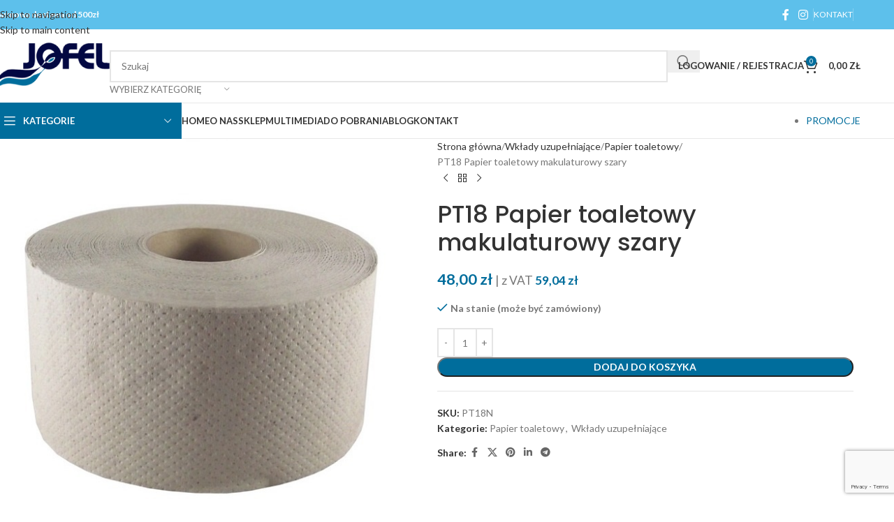

--- FILE ---
content_type: text/html; charset=UTF-8
request_url: https://jofel.pl/produkt/papier-toaletowy-makulaturowy-szary/
body_size: 35740
content:
<!DOCTYPE html>
<html lang="pl-PL">
<head>
	<meta charset="UTF-8">
	<link rel="profile" href="https://gmpg.org/xfn/11">
	<link rel="pingback" href="">

	<meta name='robots' content='index, follow, max-image-preview:large, max-snippet:-1, max-video-preview:-1' />

	<!-- This site is optimized with the Yoast SEO plugin v26.6 - https://yoast.com/wordpress/plugins/seo/ -->
	<title>PT18N Papier toaletowy makulaturowy jednowwarstwowy szary</title>
	<meta name="description" content="Jednowarstwowy papier toaletowy. Wykonany z makulatury, perforowany. Rolka o długości 120 metrów i średnicy 19 cm." />
	<link rel="canonical" href="https://jofel.pl/produkt/papier-toaletowy-makulaturowy-szary/" />
	<meta property="og:locale" content="pl_PL" />
	<meta property="og:type" content="article" />
	<meta property="og:title" content="PT18N Papier toaletowy makulaturowy jednowwarstwowy szary" />
	<meta property="og:description" content="Jednowarstwowy papier toaletowy. Wykonany z makulatury, perforowany. Rolka o długości 120 metrów i średnicy 19 cm." />
	<meta property="og:url" content="https://jofel.pl/produkt/papier-toaletowy-makulaturowy-szary/" />
	<meta property="og:site_name" content="Jofel - producent dozowników do mydła, podajników i urządzeń sanitarnych" />
	<meta property="article:modified_time" content="2024-09-15T14:24:57+00:00" />
	<meta property="og:image" content="https://jofel.pl/wp-content/uploads/2020/12/afa8d693479089c41cf1c260df0b-1.jpg" />
	<meta property="og:image:width" content="600" />
	<meta property="og:image:height" content="600" />
	<meta property="og:image:type" content="image/jpeg" />
	<meta name="twitter:card" content="summary_large_image" />
	<script type="application/ld+json" class="yoast-schema-graph">{"@context":"https://schema.org","@graph":[{"@type":"WebPage","@id":"https://jofel.pl/produkt/papier-toaletowy-makulaturowy-szary/","url":"https://jofel.pl/produkt/papier-toaletowy-makulaturowy-szary/","name":"PT18N Papier toaletowy makulaturowy jednowwarstwowy szary","isPartOf":{"@id":"https://jofel.pl/#website"},"primaryImageOfPage":{"@id":"https://jofel.pl/produkt/papier-toaletowy-makulaturowy-szary/#primaryimage"},"image":{"@id":"https://jofel.pl/produkt/papier-toaletowy-makulaturowy-szary/#primaryimage"},"thumbnailUrl":"https://jofel.pl/wp-content/uploads/2020/12/afa8d693479089c41cf1c260df0b-1.jpg","datePublished":"2020-12-15T13:58:43+00:00","dateModified":"2024-09-15T14:24:57+00:00","description":"Jednowarstwowy papier toaletowy. Wykonany z makulatury, perforowany. Rolka o długości 120 metrów i średnicy 19 cm.","breadcrumb":{"@id":"https://jofel.pl/produkt/papier-toaletowy-makulaturowy-szary/#breadcrumb"},"inLanguage":"pl-PL","potentialAction":[{"@type":"ReadAction","target":["https://jofel.pl/produkt/papier-toaletowy-makulaturowy-szary/"]}]},{"@type":"ImageObject","inLanguage":"pl-PL","@id":"https://jofel.pl/produkt/papier-toaletowy-makulaturowy-szary/#primaryimage","url":"https://jofel.pl/wp-content/uploads/2020/12/afa8d693479089c41cf1c260df0b-1.jpg","contentUrl":"https://jofel.pl/wp-content/uploads/2020/12/afa8d693479089c41cf1c260df0b-1.jpg","width":600,"height":600,"caption":"Papier toaletowy PT18N"},{"@type":"BreadcrumbList","@id":"https://jofel.pl/produkt/papier-toaletowy-makulaturowy-szary/#breadcrumb","itemListElement":[{"@type":"ListItem","position":1,"name":"Strona główna","item":"https://jofel.pl/"},{"@type":"ListItem","position":2,"name":"Sklep","item":"https://jofel.pl/sklep/"},{"@type":"ListItem","position":3,"name":"PT18 Papier toaletowy makulaturowy szary"}]},{"@type":"WebSite","@id":"https://jofel.pl/#website","url":"https://jofel.pl/","name":"Jofel - producent dozowników do mydła, podajników i urządzeń sanitarnych","description":"Producent urządzeń higienicznych i papierów","publisher":{"@id":"https://jofel.pl/#organization"},"potentialAction":[{"@type":"SearchAction","target":{"@type":"EntryPoint","urlTemplate":"https://jofel.pl/?s={search_term_string}"},"query-input":{"@type":"PropertyValueSpecification","valueRequired":true,"valueName":"search_term_string"}}],"inLanguage":"pl-PL"},{"@type":"Organization","@id":"https://jofel.pl/#organization","name":"Jofel - producent dozowników do mydła, podajników, suszarek i urządzeń sanitarnych","url":"https://jofel.pl/","logo":{"@type":"ImageObject","inLanguage":"pl-PL","@id":"https://jofel.pl/#/schema/logo/image/","url":"https://jofel.pl/wp-content/uploads/2020/10/jofel-logo.png","contentUrl":"https://jofel.pl/wp-content/uploads/2020/10/jofel-logo.png","width":167,"height":67,"caption":"Jofel - producent dozowników do mydła, podajników, suszarek i urządzeń sanitarnych"},"image":{"@id":"https://jofel.pl/#/schema/logo/image/"}}]}</script>
	<!-- / Yoast SEO plugin. -->


<link rel='dns-prefetch' href='//fonts.googleapis.com' />
<link rel="alternate" title="oEmbed (JSON)" type="application/json+oembed" href="https://jofel.pl/wp-json/oembed/1.0/embed?url=https%3A%2F%2Fjofel.pl%2Fprodukt%2Fpapier-toaletowy-makulaturowy-szary%2F" />
<link rel="alternate" title="oEmbed (XML)" type="text/xml+oembed" href="https://jofel.pl/wp-json/oembed/1.0/embed?url=https%3A%2F%2Fjofel.pl%2Fprodukt%2Fpapier-toaletowy-makulaturowy-szary%2F&#038;format=xml" />
<style id='wp-img-auto-sizes-contain-inline-css' type='text/css'>
img:is([sizes=auto i],[sizes^="auto," i]){contain-intrinsic-size:3000px 1500px}
/*# sourceURL=wp-img-auto-sizes-contain-inline-css */
</style>
<link rel='stylesheet' id='berocket_products_label_style-css' href='https://jofel.pl/wp-content/plugins/advanced-product-labels-for-woocommerce/css/frontend.css?ver=3.3.3.1' type='text/css' media='all' />
<style id='berocket_products_label_style-inline-css' type='text/css'>

        .berocket_better_labels:before,
        .berocket_better_labels:after {
            clear: both;
            content: " ";
            display: block;
        }
        .berocket_better_labels.berocket_better_labels_image {
            position: absolute!important;
            top: 0px!important;
            bottom: 0px!important;
            left: 0px!important;
            right: 0px!important;
            pointer-events: none;
        }
        .berocket_better_labels.berocket_better_labels_image * {
            pointer-events: none;
        }
        .berocket_better_labels.berocket_better_labels_image img,
        .berocket_better_labels.berocket_better_labels_image .fa,
        .berocket_better_labels.berocket_better_labels_image .berocket_color_label,
        .berocket_better_labels.berocket_better_labels_image .berocket_image_background,
        .berocket_better_labels .berocket_better_labels_line .br_alabel,
        .berocket_better_labels .berocket_better_labels_line .br_alabel span {
            pointer-events: all;
        }
        .berocket_better_labels .berocket_color_label,
        .br_alabel .berocket_color_label {
            width: 100%;
            height: 100%;
            display: block;
        }
        .berocket_better_labels .berocket_better_labels_position_left {
            text-align:left;
            float: left;
            clear: left;
        }
        .berocket_better_labels .berocket_better_labels_position_center {
            text-align:center;
        }
        .berocket_better_labels .berocket_better_labels_position_right {
            text-align:right;
            float: right;
            clear: right;
        }
        .berocket_better_labels.berocket_better_labels_label {
            clear: both
        }
        .berocket_better_labels .berocket_better_labels_line {
            line-height: 1px;
        }
        .berocket_better_labels.berocket_better_labels_label .berocket_better_labels_line {
            clear: none;
        }
        .berocket_better_labels .berocket_better_labels_position_left .berocket_better_labels_line {
            clear: left;
        }
        .berocket_better_labels .berocket_better_labels_position_right .berocket_better_labels_line {
            clear: right;
        }
        .berocket_better_labels .berocket_better_labels_line .br_alabel {
            display: inline-block;
            position: relative;
            top: 0!important;
            left: 0!important;
            right: 0!important;
            line-height: 1px;
        }.berocket_better_labels .berocket_better_labels_position {
                display: flex;
                flex-direction: column;
            }
            .berocket_better_labels .berocket_better_labels_position.berocket_better_labels_position_left {
                align-items: start;
            }
            .berocket_better_labels .berocket_better_labels_position.berocket_better_labels_position_right {
                align-items: end;
            }
            .rtl .berocket_better_labels .berocket_better_labels_position.berocket_better_labels_position_left {
                align-items: end;
            }
            .rtl .berocket_better_labels .berocket_better_labels_position.berocket_better_labels_position_right {
                align-items: start;
            }
            .berocket_better_labels .berocket_better_labels_position.berocket_better_labels_position_center {
                align-items: center;
            }
            .berocket_better_labels .berocket_better_labels_position .berocket_better_labels_inline {
                display: flex;
                align-items: start;
            }
/*# sourceURL=berocket_products_label_style-inline-css */
</style>
<style id='safe-svg-svg-icon-style-inline-css' type='text/css'>
.safe-svg-cover{text-align:center}.safe-svg-cover .safe-svg-inside{display:inline-block;max-width:100%}.safe-svg-cover svg{fill:currentColor;height:100%;max-height:100%;max-width:100%;width:100%}

/*# sourceURL=https://jofel.pl/wp-content/plugins/safe-svg/dist/safe-svg-block-frontend.css */
</style>
<style id='woocommerce-inline-inline-css' type='text/css'>
.woocommerce form .form-row .required { visibility: visible; }
/*# sourceURL=woocommerce-inline-inline-css */
</style>
<link rel='stylesheet' id='wpml-legacy-horizontal-list-0-css' href='https://jofel.pl/wp-content/plugins/sitepress-multilingual-cms/templates/language-switchers/legacy-list-horizontal/style.min.css?ver=1' type='text/css' media='all' />
<link rel='stylesheet' id='payu-gateway-css' href='https://jofel.pl/wp-content/plugins/woo-payu-payment-gateway/assets/css/payu-gateway.css?ver=2.9.0' type='text/css' media='all' />
<link rel='stylesheet' id='elementor-icons-css' href='https://jofel.pl/wp-content/plugins/elementor/assets/lib/eicons/css/elementor-icons.min.css?ver=5.45.0' type='text/css' media='all' />
<link rel='stylesheet' id='elementor-frontend-css' href='https://jofel.pl/wp-content/plugins/elementor/assets/css/frontend.min.css?ver=3.34.0' type='text/css' media='all' />
<link rel='stylesheet' id='elementor-post-8311-css' href='https://jofel.pl/wp-content/uploads/elementor/css/post-8311.css?ver=1767777439' type='text/css' media='all' />
<link rel='stylesheet' id='elementor-post-10714-css' href='https://jofel.pl/wp-content/uploads/elementor/css/post-10714.css?ver=1767785675' type='text/css' media='all' />
<link rel='stylesheet' id='wd-style-base-css' href='https://jofel.pl/wp-content/themes/woodmart/css/parts/base.min.css?ver=8.3.8' type='text/css' media='all' />
<link rel='stylesheet' id='wd-helpers-wpb-elem-css' href='https://jofel.pl/wp-content/themes/woodmart/css/parts/helpers-wpb-elem.min.css?ver=8.3.8' type='text/css' media='all' />
<link rel='stylesheet' id='wd-lazy-loading-css' href='https://jofel.pl/wp-content/themes/woodmart/css/parts/opt-lazy-load.min.css?ver=8.3.8' type='text/css' media='all' />
<link rel='stylesheet' id='wd-revolution-slider-css' href='https://jofel.pl/wp-content/themes/woodmart/css/parts/int-rev-slider.min.css?ver=8.3.8' type='text/css' media='all' />
<link rel='stylesheet' id='wd-wpml-css' href='https://jofel.pl/wp-content/themes/woodmart/css/parts/int-wpml.min.css?ver=8.3.8' type='text/css' media='all' />
<link rel='stylesheet' id='wd-elementor-base-css' href='https://jofel.pl/wp-content/themes/woodmart/css/parts/int-elem-base.min.css?ver=8.3.8' type='text/css' media='all' />
<link rel='stylesheet' id='wd-notices-fixed-css' href='https://jofel.pl/wp-content/themes/woodmart/css/parts/woo-opt-sticky-notices-old.min.css?ver=8.3.8' type='text/css' media='all' />
<link rel='stylesheet' id='wd-woocommerce-base-css' href='https://jofel.pl/wp-content/themes/woodmart/css/parts/woocommerce-base.min.css?ver=8.3.8' type='text/css' media='all' />
<link rel='stylesheet' id='wd-mod-star-rating-css' href='https://jofel.pl/wp-content/themes/woodmart/css/parts/mod-star-rating.min.css?ver=8.3.8' type='text/css' media='all' />
<link rel='stylesheet' id='wd-woocommerce-block-notices-css' href='https://jofel.pl/wp-content/themes/woodmart/css/parts/woo-mod-block-notices.min.css?ver=8.3.8' type='text/css' media='all' />
<link rel='stylesheet' id='wd-woo-mod-quantity-css' href='https://jofel.pl/wp-content/themes/woodmart/css/parts/woo-mod-quantity.min.css?ver=8.3.8' type='text/css' media='all' />
<link rel='stylesheet' id='wd-woo-single-prod-el-base-css' href='https://jofel.pl/wp-content/themes/woodmart/css/parts/woo-single-prod-el-base.min.css?ver=8.3.8' type='text/css' media='all' />
<link rel='stylesheet' id='wd-woo-mod-stock-status-css' href='https://jofel.pl/wp-content/themes/woodmart/css/parts/woo-mod-stock-status.min.css?ver=8.3.8' type='text/css' media='all' />
<link rel='stylesheet' id='wd-woo-mod-shop-attributes-css' href='https://jofel.pl/wp-content/themes/woodmart/css/parts/woo-mod-shop-attributes.min.css?ver=8.3.8' type='text/css' media='all' />
<link rel='stylesheet' id='child-style-css' href='https://jofel.pl/wp-content/themes/woodmart-child/style.css?ver=8.3.8' type='text/css' media='all' />
<link rel='stylesheet' id='wd-header-base-css' href='https://jofel.pl/wp-content/themes/woodmart/css/parts/header-base.min.css?ver=8.3.8' type='text/css' media='all' />
<link rel='stylesheet' id='wd-mod-tools-css' href='https://jofel.pl/wp-content/themes/woodmart/css/parts/mod-tools.min.css?ver=8.3.8' type='text/css' media='all' />
<link rel='stylesheet' id='wd-header-elements-base-css' href='https://jofel.pl/wp-content/themes/woodmart/css/parts/header-el-base.min.css?ver=8.3.8' type='text/css' media='all' />
<link rel='stylesheet' id='wd-social-icons-css' href='https://jofel.pl/wp-content/themes/woodmart/css/parts/el-social-icons.min.css?ver=8.3.8' type='text/css' media='all' />
<link rel='stylesheet' id='wd-header-search-css' href='https://jofel.pl/wp-content/themes/woodmart/css/parts/header-el-search.min.css?ver=8.3.8' type='text/css' media='all' />
<link rel='stylesheet' id='wd-header-search-form-css' href='https://jofel.pl/wp-content/themes/woodmart/css/parts/header-el-search-form.min.css?ver=8.3.8' type='text/css' media='all' />
<link rel='stylesheet' id='wd-wd-search-form-css' href='https://jofel.pl/wp-content/themes/woodmart/css/parts/wd-search-form.min.css?ver=8.3.8' type='text/css' media='all' />
<link rel='stylesheet' id='wd-wd-search-results-css' href='https://jofel.pl/wp-content/themes/woodmart/css/parts/wd-search-results.min.css?ver=8.3.8' type='text/css' media='all' />
<link rel='stylesheet' id='wd-wd-search-dropdown-css' href='https://jofel.pl/wp-content/themes/woodmart/css/parts/wd-search-dropdown.min.css?ver=8.3.8' type='text/css' media='all' />
<link rel='stylesheet' id='wd-wd-search-cat-css' href='https://jofel.pl/wp-content/themes/woodmart/css/parts/wd-search-cat.min.css?ver=8.3.8' type='text/css' media='all' />
<link rel='stylesheet' id='wd-woo-mod-login-form-css' href='https://jofel.pl/wp-content/themes/woodmart/css/parts/woo-mod-login-form.min.css?ver=8.3.8' type='text/css' media='all' />
<link rel='stylesheet' id='wd-header-my-account-css' href='https://jofel.pl/wp-content/themes/woodmart/css/parts/header-el-my-account.min.css?ver=8.3.8' type='text/css' media='all' />
<link rel='stylesheet' id='wd-header-cart-side-css' href='https://jofel.pl/wp-content/themes/woodmart/css/parts/header-el-cart-side.min.css?ver=8.3.8' type='text/css' media='all' />
<link rel='stylesheet' id='wd-header-cart-css' href='https://jofel.pl/wp-content/themes/woodmart/css/parts/header-el-cart.min.css?ver=8.3.8' type='text/css' media='all' />
<link rel='stylesheet' id='wd-widget-shopping-cart-css' href='https://jofel.pl/wp-content/themes/woodmart/css/parts/woo-widget-shopping-cart.min.css?ver=8.3.8' type='text/css' media='all' />
<link rel='stylesheet' id='wd-widget-product-list-css' href='https://jofel.pl/wp-content/themes/woodmart/css/parts/woo-widget-product-list.min.css?ver=8.3.8' type='text/css' media='all' />
<link rel='stylesheet' id='wd-header-mobile-nav-dropdown-css' href='https://jofel.pl/wp-content/themes/woodmart/css/parts/header-el-mobile-nav-dropdown.min.css?ver=8.3.8' type='text/css' media='all' />
<link rel='stylesheet' id='wd-header-el-category-more-btn-css' href='https://jofel.pl/wp-content/themes/woodmart/css/parts/header-el-category-more-btn.min.css?ver=8.3.8' type='text/css' media='all' />
<link rel='stylesheet' id='wd-header-categories-nav-css' href='https://jofel.pl/wp-content/themes/woodmart/css/parts/header-el-category-nav.min.css?ver=8.3.8' type='text/css' media='all' />
<link rel='stylesheet' id='wd-mod-nav-vertical-css' href='https://jofel.pl/wp-content/themes/woodmart/css/parts/mod-nav-vertical.min.css?ver=8.3.8' type='text/css' media='all' />
<link rel='stylesheet' id='wd-mod-nav-vertical-design-default-css' href='https://jofel.pl/wp-content/themes/woodmart/css/parts/mod-nav-vertical-design-default.min.css?ver=8.3.8' type='text/css' media='all' />
<link rel='stylesheet' id='wd-woo-single-prod-predefined-css' href='https://jofel.pl/wp-content/themes/woodmart/css/parts/woo-single-prod-predefined.min.css?ver=8.3.8' type='text/css' media='all' />
<link rel='stylesheet' id='wd-woo-single-prod-and-quick-view-predefined-css' href='https://jofel.pl/wp-content/themes/woodmart/css/parts/woo-single-prod-and-quick-view-predefined.min.css?ver=8.3.8' type='text/css' media='all' />
<link rel='stylesheet' id='wd-woo-single-prod-el-tabs-predefined-css' href='https://jofel.pl/wp-content/themes/woodmart/css/parts/woo-single-prod-el-tabs-predefined.min.css?ver=8.3.8' type='text/css' media='all' />
<link rel='stylesheet' id='wd-woo-single-prod-el-gallery-css' href='https://jofel.pl/wp-content/themes/woodmart/css/parts/woo-single-prod-el-gallery.min.css?ver=8.3.8' type='text/css' media='all' />
<link rel='stylesheet' id='wd-swiper-css' href='https://jofel.pl/wp-content/themes/woodmart/css/parts/lib-swiper.min.css?ver=8.3.8' type='text/css' media='all' />
<link rel='stylesheet' id='wd-swiper-arrows-css' href='https://jofel.pl/wp-content/themes/woodmart/css/parts/lib-swiper-arrows.min.css?ver=8.3.8' type='text/css' media='all' />
<link rel='stylesheet' id='wd-woo-single-prod-el-navigation-css' href='https://jofel.pl/wp-content/themes/woodmart/css/parts/woo-single-prod-el-navigation.min.css?ver=8.3.8' type='text/css' media='all' />
<link rel='stylesheet' id='wd-tabs-css' href='https://jofel.pl/wp-content/themes/woodmart/css/parts/el-tabs.min.css?ver=8.3.8' type='text/css' media='all' />
<link rel='stylesheet' id='wd-woo-single-prod-el-tabs-opt-layout-tabs-css' href='https://jofel.pl/wp-content/themes/woodmart/css/parts/woo-single-prod-el-tabs-opt-layout-tabs.min.css?ver=8.3.8' type='text/css' media='all' />
<link rel='stylesheet' id='wd-accordion-css' href='https://jofel.pl/wp-content/themes/woodmart/css/parts/el-accordion.min.css?ver=8.3.8' type='text/css' media='all' />
<link rel='stylesheet' id='wd-accordion-elem-wpb-css' href='https://jofel.pl/wp-content/themes/woodmart/css/parts/el-accordion-wpb-elem.min.css?ver=8.3.8' type='text/css' media='all' />
<link rel='stylesheet' id='wd-section-title-css' href='https://jofel.pl/wp-content/themes/woodmart/css/parts/el-section-title.min.css?ver=8.3.8' type='text/css' media='all' />
<link rel='stylesheet' id='wd-wpcf7-css' href='https://jofel.pl/wp-content/themes/woodmart/css/parts/int-wpcf7.min.css?ver=8.3.8' type='text/css' media='all' />
<link rel='stylesheet' id='wd-product-loop-css' href='https://jofel.pl/wp-content/themes/woodmart/css/parts/woo-product-loop.min.css?ver=8.3.8' type='text/css' media='all' />
<link rel='stylesheet' id='wd-product-loop-base-css' href='https://jofel.pl/wp-content/themes/woodmart/css/parts/woo-product-loop-base.min.css?ver=8.3.8' type='text/css' media='all' />
<link rel='stylesheet' id='wd-woo-mod-add-btn-replace-css' href='https://jofel.pl/wp-content/themes/woodmart/css/parts/woo-mod-add-btn-replace.min.css?ver=8.3.8' type='text/css' media='all' />
<link rel='stylesheet' id='wd-mod-more-description-css' href='https://jofel.pl/wp-content/themes/woodmart/css/parts/mod-more-description.min.css?ver=8.3.8' type='text/css' media='all' />
<link rel='stylesheet' id='wd-mfp-popup-css' href='https://jofel.pl/wp-content/themes/woodmart/css/parts/lib-magnific-popup.min.css?ver=8.3.8' type='text/css' media='all' />
<link rel='stylesheet' id='wd-mod-animations-transform-css' href='https://jofel.pl/wp-content/themes/woodmart/css/parts/mod-animations-transform.min.css?ver=8.3.8' type='text/css' media='all' />
<link rel='stylesheet' id='wd-mod-transform-css' href='https://jofel.pl/wp-content/themes/woodmart/css/parts/mod-transform.min.css?ver=8.3.8' type='text/css' media='all' />
<link rel='stylesheet' id='wd-woo-mod-product-labels-css' href='https://jofel.pl/wp-content/themes/woodmart/css/parts/woo-mod-product-labels.min.css?ver=8.3.8' type='text/css' media='all' />
<link rel='stylesheet' id='wd-woo-mod-product-labels-round-css' href='https://jofel.pl/wp-content/themes/woodmart/css/parts/woo-mod-product-labels-round.min.css?ver=8.3.8' type='text/css' media='all' />
<link rel='stylesheet' id='wd-swiper-pagin-css' href='https://jofel.pl/wp-content/themes/woodmart/css/parts/lib-swiper-pagin.min.css?ver=8.3.8' type='text/css' media='all' />
<link rel='stylesheet' id='wd-footer-base-css' href='https://jofel.pl/wp-content/themes/woodmart/css/parts/footer-base.min.css?ver=8.3.8' type='text/css' media='all' />
<link rel='stylesheet' id='wd-widget-wd-recent-posts-css' href='https://jofel.pl/wp-content/themes/woodmart/css/parts/widget-wd-recent-posts.min.css?ver=8.3.8' type='text/css' media='all' />
<link rel='stylesheet' id='wd-scroll-top-css' href='https://jofel.pl/wp-content/themes/woodmart/css/parts/opt-scrolltotop.min.css?ver=8.3.8' type='text/css' media='all' />
<link rel='stylesheet' id='wd-header-my-account-sidebar-css' href='https://jofel.pl/wp-content/themes/woodmart/css/parts/header-el-my-account-sidebar.min.css?ver=8.3.8' type='text/css' media='all' />
<link rel='stylesheet' id='xts-google-fonts-css' href='https://fonts.googleapis.com/css?family=Lato%3A400%2C700%7CPoppins%3A400%2C600%2C500&#038;ver=8.3.8' type='text/css' media='all' />
<link rel='stylesheet' id='elementor-gf-local-roboto-css' href='https://jofel.pl/wp-content/uploads/elementor/google-fonts/css/roboto.css?ver=1743321649' type='text/css' media='all' />
<link rel='stylesheet' id='elementor-gf-local-robotoslab-css' href='https://jofel.pl/wp-content/uploads/elementor/google-fonts/css/robotoslab.css?ver=1743321654' type='text/css' media='all' />
<script type="text/javascript" src="https://jofel.pl/wp-includes/js/jquery/jquery.min.js?ver=3.7.1" id="jquery-core-js"></script>
<script type="text/javascript" src="https://jofel.pl/wp-includes/js/jquery/jquery-migrate.min.js?ver=3.4.1" id="jquery-migrate-js"></script>
<script type="text/javascript" src="https://jofel.pl/wp-content/plugins/woocommerce/assets/js/jquery-blockui/jquery.blockUI.min.js?ver=2.7.0-wc.10.4.3" id="wc-jquery-blockui-js" defer="defer" data-wp-strategy="defer"></script>
<script type="text/javascript" id="wc-add-to-cart-js-extra">
/* <![CDATA[ */
var wc_add_to_cart_params = {"ajax_url":"/wp-admin/admin-ajax.php","wc_ajax_url":"/?wc-ajax=%%endpoint%%","i18n_view_cart":"Zobacz koszyk","cart_url":"https://jofel.pl/koszyk/","is_cart":"","cart_redirect_after_add":"no"};
//# sourceURL=wc-add-to-cart-js-extra
/* ]]> */
</script>
<script type="text/javascript" src="https://jofel.pl/wp-content/plugins/woocommerce/assets/js/frontend/add-to-cart.min.js?ver=10.4.3" id="wc-add-to-cart-js" defer="defer" data-wp-strategy="defer"></script>
<script type="text/javascript" src="https://jofel.pl/wp-content/plugins/woocommerce/assets/js/zoom/jquery.zoom.min.js?ver=1.7.21-wc.10.4.3" id="wc-zoom-js" defer="defer" data-wp-strategy="defer"></script>
<script type="text/javascript" id="wc-single-product-js-extra">
/* <![CDATA[ */
var wc_single_product_params = {"i18n_required_rating_text":"Prosz\u0119 wybra\u0107 ocen\u0119","i18n_rating_options":["1 z 5 gwiazdek","2 z 5 gwiazdek","3 z 5 gwiazdek","4 z 5 gwiazdek","5 z 5 gwiazdek"],"i18n_product_gallery_trigger_text":"Wy\u015bwietl pe\u0142noekranow\u0105 galeri\u0119 obrazk\u00f3w","review_rating_required":"yes","flexslider":{"rtl":false,"animation":"slide","smoothHeight":true,"directionNav":false,"controlNav":"thumbnails","slideshow":false,"animationSpeed":500,"animationLoop":false,"allowOneSlide":false},"zoom_enabled":"","zoom_options":[],"photoswipe_enabled":"","photoswipe_options":{"shareEl":false,"closeOnScroll":false,"history":false,"hideAnimationDuration":0,"showAnimationDuration":0},"flexslider_enabled":""};
//# sourceURL=wc-single-product-js-extra
/* ]]> */
</script>
<script type="text/javascript" src="https://jofel.pl/wp-content/plugins/woocommerce/assets/js/frontend/single-product.min.js?ver=10.4.3" id="wc-single-product-js" defer="defer" data-wp-strategy="defer"></script>
<script type="text/javascript" src="https://jofel.pl/wp-content/plugins/woocommerce/assets/js/js-cookie/js.cookie.min.js?ver=2.1.4-wc.10.4.3" id="wc-js-cookie-js" defer="defer" data-wp-strategy="defer"></script>
<script type="text/javascript" id="woocommerce-js-extra">
/* <![CDATA[ */
var woocommerce_params = {"ajax_url":"/wp-admin/admin-ajax.php","wc_ajax_url":"/?wc-ajax=%%endpoint%%","i18n_password_show":"Poka\u017c has\u0142o","i18n_password_hide":"Ukryj has\u0142o"};
//# sourceURL=woocommerce-js-extra
/* ]]> */
</script>
<script type="text/javascript" src="https://jofel.pl/wp-content/plugins/woocommerce/assets/js/frontend/woocommerce.min.js?ver=10.4.3" id="woocommerce-js" defer="defer" data-wp-strategy="defer"></script>
<script type="text/javascript" src="https://jofel.pl/wp-content/themes/woodmart/js/libs/device.min.js?ver=8.3.8" id="wd-device-library-js"></script>
<script type="text/javascript" src="https://jofel.pl/wp-content/themes/woodmart/js/scripts/global/scrollBar.min.js?ver=8.3.8" id="wd-scrollbar-js"></script>
<link rel="https://api.w.org/" href="https://jofel.pl/wp-json/" /><link rel="alternate" title="JSON" type="application/json" href="https://jofel.pl/wp-json/wp/v2/product/10714" /><meta name="generator" content="WordPress 6.9" />
<meta name="generator" content="WooCommerce 10.4.3" />
<link rel='shortlink' href='https://jofel.pl/?p=10714' />
<meta name="generator" content="WPML ver:4.8.6 stt:1,40;" />
<style>.product .images {position: relative;}</style><meta name="theme-color" content="rgb(0,109,156)">					<meta name="viewport" content="width=device-width, initial-scale=1.0, maximum-scale=1.0, user-scalable=no">
										<noscript><style>.woocommerce-product-gallery{ opacity: 1 !important; }</style></noscript>
	<meta name="generator" content="Elementor 3.34.0; features: additional_custom_breakpoints; settings: css_print_method-external, google_font-enabled, font_display-auto">
			<style>
				.e-con.e-parent:nth-of-type(n+4):not(.e-lazyloaded):not(.e-no-lazyload),
				.e-con.e-parent:nth-of-type(n+4):not(.e-lazyloaded):not(.e-no-lazyload) * {
					background-image: none !important;
				}
				@media screen and (max-height: 1024px) {
					.e-con.e-parent:nth-of-type(n+3):not(.e-lazyloaded):not(.e-no-lazyload),
					.e-con.e-parent:nth-of-type(n+3):not(.e-lazyloaded):not(.e-no-lazyload) * {
						background-image: none !important;
					}
				}
				@media screen and (max-height: 640px) {
					.e-con.e-parent:nth-of-type(n+2):not(.e-lazyloaded):not(.e-no-lazyload),
					.e-con.e-parent:nth-of-type(n+2):not(.e-lazyloaded):not(.e-no-lazyload) * {
						background-image: none !important;
					}
				}
			</style>
			<meta name="generator" content="Powered by Slider Revolution 6.7.18 - responsive, Mobile-Friendly Slider Plugin for WordPress with comfortable drag and drop interface." />
<link rel="icon" href="https://jofel.pl/wp-content/uploads/2020/07/cropped-jofel-producent-dozownikow-urzadzen-sanitarnych-32x32.png" sizes="32x32" />
<link rel="icon" href="https://jofel.pl/wp-content/uploads/2020/07/cropped-jofel-producent-dozownikow-urzadzen-sanitarnych-192x192.png" sizes="192x192" />
<link rel="apple-touch-icon" href="https://jofel.pl/wp-content/uploads/2020/07/cropped-jofel-producent-dozownikow-urzadzen-sanitarnych-180x180.png" />
<meta name="msapplication-TileImage" content="https://jofel.pl/wp-content/uploads/2020/07/cropped-jofel-producent-dozownikow-urzadzen-sanitarnych-270x270.png" />
<script>function setREVStartSize(e){
			//window.requestAnimationFrame(function() {
				window.RSIW = window.RSIW===undefined ? window.innerWidth : window.RSIW;
				window.RSIH = window.RSIH===undefined ? window.innerHeight : window.RSIH;
				try {
					var pw = document.getElementById(e.c).parentNode.offsetWidth,
						newh;
					pw = pw===0 || isNaN(pw) || (e.l=="fullwidth" || e.layout=="fullwidth") ? window.RSIW : pw;
					e.tabw = e.tabw===undefined ? 0 : parseInt(e.tabw);
					e.thumbw = e.thumbw===undefined ? 0 : parseInt(e.thumbw);
					e.tabh = e.tabh===undefined ? 0 : parseInt(e.tabh);
					e.thumbh = e.thumbh===undefined ? 0 : parseInt(e.thumbh);
					e.tabhide = e.tabhide===undefined ? 0 : parseInt(e.tabhide);
					e.thumbhide = e.thumbhide===undefined ? 0 : parseInt(e.thumbhide);
					e.mh = e.mh===undefined || e.mh=="" || e.mh==="auto" ? 0 : parseInt(e.mh,0);
					if(e.layout==="fullscreen" || e.l==="fullscreen")
						newh = Math.max(e.mh,window.RSIH);
					else{
						e.gw = Array.isArray(e.gw) ? e.gw : [e.gw];
						for (var i in e.rl) if (e.gw[i]===undefined || e.gw[i]===0) e.gw[i] = e.gw[i-1];
						e.gh = e.el===undefined || e.el==="" || (Array.isArray(e.el) && e.el.length==0)? e.gh : e.el;
						e.gh = Array.isArray(e.gh) ? e.gh : [e.gh];
						for (var i in e.rl) if (e.gh[i]===undefined || e.gh[i]===0) e.gh[i] = e.gh[i-1];
											
						var nl = new Array(e.rl.length),
							ix = 0,
							sl;
						e.tabw = e.tabhide>=pw ? 0 : e.tabw;
						e.thumbw = e.thumbhide>=pw ? 0 : e.thumbw;
						e.tabh = e.tabhide>=pw ? 0 : e.tabh;
						e.thumbh = e.thumbhide>=pw ? 0 : e.thumbh;
						for (var i in e.rl) nl[i] = e.rl[i]<window.RSIW ? 0 : e.rl[i];
						sl = nl[0];
						for (var i in nl) if (sl>nl[i] && nl[i]>0) { sl = nl[i]; ix=i;}
						var m = pw>(e.gw[ix]+e.tabw+e.thumbw) ? 1 : (pw-(e.tabw+e.thumbw)) / (e.gw[ix]);
						newh =  (e.gh[ix] * m) + (e.tabh + e.thumbh);
					}
					var el = document.getElementById(e.c);
					if (el!==null && el) el.style.height = newh+"px";
					el = document.getElementById(e.c+"_wrapper");
					if (el!==null && el) {
						el.style.height = newh+"px";
						el.style.display = "block";
					}
				} catch(e){
					console.log("Failure at Presize of Slider:" + e)
				}
			//});
		  };</script>
		<style type="text/css" id="wp-custom-css">
			body .site-mobile-menu .menu-item-compare{
display:none !important;
}
.error404 .page-content h2{display:none;}

@media screen and (max-width: 1100px){
.min-footer .col-right {margin: 0 0 0 15px;}}
.btn.btn-color-primary{margin: 0 0 20px 0;}
input[disabled], input[disabled]:hover {
    background-color: #bd0000;
    color: #ffffff;
}		</style>
		<style>
		
		</style>			<style id="wd-style-header_912234-css" data-type="wd-style-header_912234">
				:root{
	--wd-top-bar-h: 42px;
	--wd-top-bar-sm-h: 38px;
	--wd-top-bar-sticky-h: .00001px;
	--wd-top-bar-brd-w: .00001px;

	--wd-header-general-h: 105px;
	--wd-header-general-sm-h: 60px;
	--wd-header-general-sticky-h: .00001px;
	--wd-header-general-brd-w: 1px;

	--wd-header-bottom-h: 50px;
	--wd-header-bottom-sm-h: .00001px;
	--wd-header-bottom-sticky-h: .00001px;
	--wd-header-bottom-brd-w: 1px;

	--wd-header-clone-h: 60px;

	--wd-header-brd-w: calc(var(--wd-top-bar-brd-w) + var(--wd-header-general-brd-w) + var(--wd-header-bottom-brd-w));
	--wd-header-h: calc(var(--wd-top-bar-h) + var(--wd-header-general-h) + var(--wd-header-bottom-h) + var(--wd-header-brd-w));
	--wd-header-sticky-h: calc(var(--wd-top-bar-sticky-h) + var(--wd-header-general-sticky-h) + var(--wd-header-bottom-sticky-h) + var(--wd-header-clone-h) + var(--wd-header-brd-w));
	--wd-header-sm-h: calc(var(--wd-top-bar-sm-h) + var(--wd-header-general-sm-h) + var(--wd-header-bottom-sm-h) + var(--wd-header-brd-w));
}

.whb-top-bar .wd-dropdown {
	margin-top: 0px;
}

.whb-top-bar .wd-dropdown:after {
	height: 11px;
}




:root:has(.whb-general-header.whb-border-boxed) {
	--wd-header-general-brd-w: .00001px;
}

@media (max-width: 1024px) {
:root:has(.whb-general-header.whb-hidden-mobile) {
	--wd-header-general-brd-w: .00001px;
}
}

:root:has(.whb-header-bottom.whb-border-boxed) {
	--wd-header-bottom-brd-w: .00001px;
}

@media (max-width: 1024px) {
:root:has(.whb-header-bottom.whb-hidden-mobile) {
	--wd-header-bottom-brd-w: .00001px;
}
}

.whb-header-bottom .wd-dropdown {
	margin-top: 4px;
}

.whb-header-bottom .wd-dropdown:after {
	height: 15px;
}


.whb-clone.whb-sticked .wd-dropdown:not(.sub-sub-menu) {
	margin-top: 9px;
}

.whb-clone.whb-sticked .wd-dropdown:not(.sub-sub-menu):after {
	height: 20px;
}

		
.whb-top-bar {
	background-color: rgba(93, 192, 235, 1);
}

.whb-9x1ytaxq7aphtb3npidp form.searchform {
	--wd-form-height: 46px;
}
.whb-general-header {
	border-color: rgba(232, 232, 232, 1);border-bottom-width: 1px;border-bottom-style: solid;
}
.whb-wjlcubfdmlq3d7jvmt23 .menu-opener { background-color: rgba(0, 109, 156, 1); }.whb-wjlcubfdmlq3d7jvmt23.wd-more-cat:not(.wd-show-cat) .item-level-0:nth-child(n+11):not(:last-child) {
				    display: none;
				}.
				wd-more-cat .item-level-0:nth-child(n+11) {
				    animation: wd-fadeIn .3s ease both;
				}
.whb-header-bottom {
	border-color: rgba(232, 232, 232, 1);border-bottom-width: 1px;border-bottom-style: solid;
}
			</style>
						<style id="wd-style-theme_settings_default-css" data-type="wd-style-theme_settings_default">
				@font-face {
	font-weight: normal;
	font-style: normal;
	font-family: "woodmart-font";
	src: url("//jofel.pl/wp-content/themes/woodmart/fonts/woodmart-font-1-400.woff2?v=8.3.8") format("woff2");
}

:root {
	--wd-text-font: "Lato", Arial, Helvetica, sans-serif;
	--wd-text-font-weight: 400;
	--wd-text-color: #777777;
	--wd-text-font-size: 14px;
	--wd-title-font: "Poppins", Arial, Helvetica, sans-serif;
	--wd-title-font-weight: 600;
	--wd-title-color: #242424;
	--wd-entities-title-font: "Poppins", Arial, Helvetica, sans-serif;
	--wd-entities-title-font-weight: 500;
	--wd-entities-title-color: #333333;
	--wd-entities-title-color-hover: rgb(51 51 51 / 65%);
	--wd-alternative-font: "Lato", Arial, Helvetica, sans-serif;
	--wd-widget-title-font: "Poppins", Arial, Helvetica, sans-serif;
	--wd-widget-title-font-weight: 600;
	--wd-widget-title-transform: uppercase;
	--wd-widget-title-color: #333;
	--wd-widget-title-font-size: 16px;
	--wd-header-el-font: "Lato", Arial, Helvetica, sans-serif;
	--wd-header-el-font-weight: 700;
	--wd-header-el-transform: uppercase;
	--wd-header-el-font-size: 13px;
	--wd-otl-style: dotted;
	--wd-otl-width: 2px;
	--wd-primary-color: #006d9c;
	--wd-alternative-color: #ff6868;
	--btn-default-bgcolor: rgb(0,109,156);
	--btn-default-bgcolor-hover: rgba(0,109,156,0.83);
	--btn-accented-bgcolor: rgb(0,109,156);
	--btn-accented-bgcolor-hover: rgba(0,98,140,0.85);
	--wd-form-brd-width: 2px;
	--notices-success-bg: #459647;
	--notices-success-color: #fff;
	--notices-warning-bg: #E0B252;
	--notices-warning-color: #fff;
	--wd-link-color: #333333;
	--wd-link-color-hover: #242424;
}
.wd-age-verify-wrap {
	--wd-popup-width: 500px;
}
.wd-popup.wd-promo-popup {
	background-color: #111111;
	background-image: none;
	background-repeat: no-repeat;
	background-size: contain;
	background-position: left center;
}
.wd-promo-popup-wrap {
	--wd-popup-width: 800px;
}
:is(.woodmart-woocommerce-layered-nav, .wd-product-category-filter) .wd-scroll-content {
	max-height: 280px;
}
.wd-page-title .wd-page-title-bg img {
	object-fit: cover;
	object-position: center center;
}
.wd-footer {
	background-color: #25295b;
	background-image: none;
}
.mfp-wrap.wd-popup-quick-view-wrap {
	--wd-popup-width: 920px;
}
:root{
--wd-container-w: 1222px;
--wd-form-brd-radius: 0px;
--btn-default-color: #fff;
--btn-default-color-hover: #fff;
--btn-accented-color: #fff;
--btn-accented-color-hover: #fff;
--btn-default-brd-radius: 35px;
--btn-default-box-shadow: none;
--btn-default-box-shadow-hover: none;
--btn-accented-brd-radius: 35px;
--btn-accented-box-shadow: none;
--btn-accented-box-shadow-hover: none;
--wd-brd-radius: 0px;
}

@media (min-width: 1222px) {
section.elementor-section.wd-section-stretch > .elementor-container {
margin-left: auto;
margin-right: auto;
}
}


.wd-page-title {
background-color: #25295b;
}

			</style>
			</head>

<body data-rsssl=1 class="wp-singular product-template-default single single-product postid-10714 wp-theme-woodmart wp-child-theme-woodmart-child theme-woodmart woocommerce woocommerce-page woocommerce-no-js wrapper-full-width  categories-accordion-on woodmart-ajax-shop-on notifications-sticky elementor-default elementor-kit-8311 elementor-page elementor-page-10714">
			<script type="text/javascript" id="wd-flicker-fix">// Flicker fix.</script>		<div class="wd-skip-links">
								<a href="#menu-main-navigation" class="wd-skip-navigation btn">
						Skip to navigation					</a>
								<a href="#main-content" class="wd-skip-content btn">
				Skip to main content			</a>
		</div>
			
	
	<div class="wd-page-wrapper website-wrapper">
									<header class="whb-header whb-header_912234 whb-sticky-shadow whb-scroll-slide whb-sticky-clone">
					<div class="whb-main-header">
	
<div class="whb-row whb-top-bar whb-not-sticky-row whb-with-bg whb-without-border whb-color-light whb-flex-flex-middle">
	<div class="container">
		<div class="whb-flex-row whb-top-bar-inner">
			<div class="whb-column whb-col-left whb-column5 whb-visible-lg">
	
<div class="wd-header-text reset-last-child whb-y4ro7npestv02kyrww49"><strong><span style="color: #ffffff;">Darmowa dostawa od 500zł</span></strong></div>
</div>
<div class="whb-column whb-col-center whb-column6 whb-visible-lg whb-empty-column">
	</div>
<div class="whb-column whb-col-right whb-column7 whb-visible-lg">
				<div
						class=" wd-social-icons wd-style-default social-follow wd-shape-circle  whb-43k0qayz7gg36f2jmmhk color-scheme-light text-center">
				
				
									<a rel="noopener noreferrer nofollow" href="https://www.facebook.com/JOFEL-Polska-101352761442674" target="_blank" class=" wd-social-icon social-facebook" aria-label="Facebook social link">
						<span class="wd-icon"></span>
											</a>
				
				
				
				
									<a rel="noopener noreferrer nofollow" href="https://www.instagram.com/jofelpolska/" target="_blank" class=" wd-social-icon social-instagram" aria-label="Instagram social link">
						<span class="wd-icon"></span>
											</a>
				
				
				
				
				
				
				
				
				
				
				
				
				
				
				
				
				
				
				
				
				
				
			</div>

		<div class="wd-header-divider wd-full-height whb-aik22afewdiur23h71ba"></div>

<nav class="wd-header-nav wd-header-secondary-nav whb-qyxd33agi52wruenrb9t text-right wd-full-height" role="navigation" aria-label="Top Bar Right">
	<ul id="menu-top-bar-right" class="menu wd-nav wd-nav-header wd-nav-secondary wd-style-bordered wd-gap-s"><li id="menu-item-416" class="menu-item menu-item-type-custom menu-item-object-custom menu-item-416 item-level-0 menu-simple-dropdown wd-event-hover" ><a href="/kontakt/" class="woodmart-nav-link"><span class="nav-link-text">Kontakt</span></a></li>
</ul></nav>
<div class="wd-header-divider wd-full-height whb-hvo7pk2f543doxhr21h5"></div>
</div>
<div class="whb-column whb-col-mobile whb-column_mobile1 whb-hidden-lg">
				<div
						class=" wd-social-icons wd-style-default social-follow wd-shape-circle  whb-ni5sigwfqv2v750jwbrw color-scheme-light text-center">
				
				
									<a rel="noopener noreferrer nofollow" href="https://www.facebook.com/JOFEL-Polska-101352761442674" target="_blank" class=" wd-social-icon social-facebook" aria-label="Facebook social link">
						<span class="wd-icon"></span>
											</a>
				
				
				
				
									<a rel="noopener noreferrer nofollow" href="https://www.instagram.com/jofelpolska/" target="_blank" class=" wd-social-icon social-instagram" aria-label="Instagram social link">
						<span class="wd-icon"></span>
											</a>
				
				
				
				
				
				
				
				
				
				
				
				
				
				
				
				
				
				
				
				
				
				
			</div>

		</div>
		</div>
	</div>
</div>

<div class="whb-row whb-general-header whb-not-sticky-row whb-without-bg whb-border-fullwidth whb-color-dark whb-flex-flex-middle">
	<div class="container">
		<div class="whb-flex-row whb-general-header-inner">
			<div class="whb-column whb-col-left whb-column8 whb-visible-lg">
	<div class="site-logo whb-gs8bcnxektjsro21n657 wd-switch-logo">
	<a href="https://jofel.pl/" class="wd-logo wd-main-logo" rel="home" aria-label="Site logo">
		<img width="167" height="67" src="https://jofel.pl/wp-content/uploads/2020/10/jofel-logo.png" class="attachment-full size-full" alt="Jofel - producent, hurtownia, dystrybucja urządzeń sanitarnych" style="max-width:167px;" decoding="async" srcset="https://jofel.pl/wp-content/uploads/2020/10/jofel-logo.png 167w, https://jofel.pl/wp-content/uploads/2020/10/jofel-logo-150x60.png 150w" sizes="(max-width: 167px) 100vw, 167px" />	</a>
					<a href="https://jofel.pl/" class="wd-logo wd-sticky-logo" rel="home">
			<img width="167" height="67" src="https://jofel.pl/wp-content/uploads/2020/10/jofel-logo.png" class="attachment-full size-full" alt="Jofel - producent, hurtownia, dystrybucja urządzeń sanitarnych" style="max-width:150px;" decoding="async" srcset="https://jofel.pl/wp-content/uploads/2020/10/jofel-logo.png 167w, https://jofel.pl/wp-content/uploads/2020/10/jofel-logo-150x60.png 150w" sizes="(max-width: 167px) 100vw, 167px" />		</a>
	</div>
</div>
<div class="whb-column whb-col-center whb-column9 whb-visible-lg">
	<div class="wd-search-form  wd-header-search-form wd-display-form whb-9x1ytaxq7aphtb3npidp">

<form role="search" method="get" class="searchform  wd-with-cat wd-style-default wd-cat-style-bordered woodmart-ajax-search" action="https://jofel.pl/"  data-thumbnail="1" data-price="1" data-post_type="product" data-count="20" data-sku="1" data-symbols_count="3" data-include_cat_search="no" autocomplete="off">
	<input type="text" class="s" placeholder="Szukaj" value="" name="s" aria-label="Search" title="Szukaj" required/>
	<input type="hidden" name="post_type" value="product">

	<span tabindex="0" aria-label="Clear search" class="wd-clear-search wd-role-btn wd-hide"></span>

						<div class="wd-search-cat wd-event-click wd-scroll">
				<input type="hidden" name="product_cat" value="0" disabled>
				<div tabindex="0" class="wd-search-cat-btn wd-role-btn" aria-label="Wybierz kategorię" rel="nofollow" data-val="0">
					<span>Wybierz kategorię</span>
				</div>
				<div class="wd-dropdown wd-dropdown-search-cat wd-dropdown-menu wd-scroll-content wd-design-default color-scheme-dark">
					<ul class="wd-sub-menu">
						<li style="display:none;"><a href="#" data-val="0">Wybierz kategorię</a></li>
							<li class="cat-item cat-item-85"><a class="pf-value" href="https://jofel.pl/sklep/akcesoria-do-sprzatania/" data-val="akcesoria-do-sprzatania" data-title="Akcesoria do sprzątania" >Akcesoria do sprzątania</a>
</li>
	<li class="cat-item cat-item-93"><a class="pf-value" href="https://jofel.pl/sklep/akcesoria-toaletowe/" data-val="akcesoria-toaletowe" data-title="Akcesoria toaletowe" >Akcesoria toaletowe</a>
</li>
	<li class="cat-item cat-item-87"><a class="pf-value" href="https://jofel.pl/sklep/czesci-zamienne/" data-val="czesci-zamienne" data-title="Części zamienne" >Części zamienne</a>
<ul class='children'>
	<li class="cat-item cat-item-128"><a class="pf-value" href="https://jofel.pl/sklep/czesci-zamienne/czesci-zamiene-do-dozownikow/" data-val="czesci-zamiene-do-dozownikow" data-title="Części zamiene do dozowników" >Części zamiene do dozowników</a>
</li>
	<li class="cat-item cat-item-129"><a class="pf-value" href="https://jofel.pl/sklep/czesci-zamienne/czesci-zamienne-do-suszarek/" data-val="czesci-zamienne-do-suszarek" data-title="Części zamienne do suszarek" >Części zamienne do suszarek</a>
</li>
	<li class="cat-item cat-item-130"><a class="pf-value" href="https://jofel.pl/sklep/czesci-zamienne/kluczyki-i-zamki/" data-val="kluczyki-i-zamki" data-title="Kluczyki i zamki" >Kluczyki i zamki</a>
</li>
</ul>
</li>
	<li class="cat-item cat-item-68"><a class="pf-value" href="https://jofel.pl/sklep/dezynfekcja/" data-val="dezynfekcja" data-title="Dezynfekcja" >Dezynfekcja</a>
</li>
	<li class="cat-item cat-item-70"><a class="pf-value" href="https://jofel.pl/sklep/dozowniki/" data-val="dozowniki" data-title="Dozowniki" >Dozowniki</a>
<ul class='children'>
	<li class="cat-item cat-item-90"><a class="pf-value" href="https://jofel.pl/sklep/dozowniki/dozowniki-blatowe/" data-val="dozowniki-blatowe" data-title="Dozowniki blatowe" >Dozowniki blatowe</a>
</li>
	<li class="cat-item cat-item-80"><a class="pf-value" href="https://jofel.pl/sklep/dozowniki/dozowniki-mydla-w-pianie/" data-val="dozowniki-mydla-w-pianie" data-title="Dozowniki mydła w pianie" >Dozowniki mydła w pianie</a>
	<ul class='children'>
	<li class="cat-item cat-item-131"><a class="pf-value" href="https://jofel.pl/sklep/dozowniki/dozowniki-mydla-w-pianie/dozowniki-mydla-w-pianie-z-tworzywa-abs/" data-val="dozowniki-mydla-w-pianie-z-tworzywa-abs" data-title="Dozowniki mydła w pianie z tworzywa ABS" >Dozowniki mydła w pianie z tworzywa ABS</a>
</li>
	<li class="cat-item cat-item-133"><a class="pf-value" href="https://jofel.pl/sklep/dozowniki/dozowniki-mydla-w-pianie/dozowniki-mydla-w-pianie-ze-stali-nierdzewnej-matowej/" data-val="dozowniki-mydla-w-pianie-ze-stali-nierdzewnej-matowej" data-title="Dozowniki mydła w pianie ze stali nierdzewnej matowej" >Dozowniki mydła w pianie ze stali nierdzewnej matowej</a>
</li>
	<li class="cat-item cat-item-132"><a class="pf-value" href="https://jofel.pl/sklep/dozowniki/dozowniki-mydla-w-pianie/dozowniki-mydla-w-pianie-ze-stali-nierdzewnej-polerowanej/" data-val="dozowniki-mydla-w-pianie-ze-stali-nierdzewnej-polerowanej" data-title="Dozowniki mydła w pianie ze stali nierdzewnej polerowanej" >Dozowniki mydła w pianie ze stali nierdzewnej polerowanej</a>
</li>
	</ul>
</li>
	<li class="cat-item cat-item-39"><a class="pf-value" href="https://jofel.pl/sklep/dozowniki/dozowniki-mydla-w-plynie/" data-val="dozowniki-mydla-w-plynie" data-title="Dozowniki mydła w płynie" >Dozowniki mydła w płynie</a>
	<ul class='children'>
	<li class="cat-item cat-item-102"><a class="pf-value" href="https://jofel.pl/sklep/dozowniki/dozowniki-mydla-w-plynie/dozowniki-mydla-w-plynie-z-tworzywa-abs/" data-val="dozowniki-mydla-w-plynie-z-tworzywa-abs" data-title="Dozowniki mydła w płynie z tworzywa ABS" >Dozowniki mydła w płynie z tworzywa ABS</a>
</li>
	<li class="cat-item cat-item-103"><a class="pf-value" href="https://jofel.pl/sklep/dozowniki/dozowniki-mydla-w-plynie/dozowniki-mydla-w-plynie-ze-stali-nierdzewnej-matowej/" data-val="dozowniki-mydla-w-plynie-ze-stali-nierdzewnej-matowej" data-title="Dozowniki mydła w płynie ze stali nierdzewnej matowej" >Dozowniki mydła w płynie ze stali nierdzewnej matowej</a>
</li>
	<li class="cat-item cat-item-104"><a class="pf-value" href="https://jofel.pl/sklep/dozowniki/dozowniki-mydla-w-plynie/dozowniki-mydla-w-plynie-ze-stali-nierdzewnej-polerowanej/" data-val="dozowniki-mydla-w-plynie-ze-stali-nierdzewnej-polerowanej" data-title="Dozowniki mydła w płynie ze stali nierdzewnej polerowanej" >Dozowniki mydła w płynie ze stali nierdzewnej polerowanej</a>
</li>
	</ul>
</li>
	<li class="cat-item cat-item-69"><a class="pf-value" href="https://jofel.pl/sklep/dozowniki/dozowniki-plynu-dezynfekcyjnego/" data-val="dozowniki-plynu-dezynfekcyjnego" data-title="Dozowniki płynu dezynfekcyjnego" >Dozowniki płynu dezynfekcyjnego</a>
</li>
</ul>
</li>
	<li class="cat-item cat-item-82"><a class="pf-value" href="https://jofel.pl/sklep/kosze/" data-val="kosze" data-title="Kosze i koszopopielnice" >Kosze i koszopopielnice</a>
</li>
	<li class="cat-item cat-item-159"><a class="pf-value" href="https://jofel.pl/sklep/nowosci/" data-val="nowosci" data-title="Nowości" >Nowości</a>
<ul class='children'>
	<li class="cat-item cat-item-160"><a class="pf-value" href="https://jofel.pl/sklep/nowosci/linia-black-mat/" data-val="linia-black-mat" data-title="Linia BLACK MAT" >Linia BLACK MAT</a>
</li>
	<li class="cat-item cat-item-161"><a class="pf-value" href="https://jofel.pl/sklep/nowosci/linia-silver/" data-val="linia-silver" data-title="Linia SILVER" >Linia SILVER</a>
</li>
</ul>
</li>
	<li class="cat-item cat-item-77"><a class="pf-value" href="https://jofel.pl/sklep/odswiezacze-powietrza/" data-val="odswiezacze-powietrza" data-title="Odświeżacze powietrza" >Odświeżacze powietrza</a>
</li>
	<li class="cat-item cat-item-72"><a class="pf-value" href="https://jofel.pl/sklep/pojemniki-na-papier-toaletowy/" data-val="pojemniki-na-papier-toaletowy" data-title="Pojemniki na papier toaletowy" >Pojemniki na papier toaletowy</a>
<ul class='children'>
	<li class="cat-item cat-item-137"><a class="pf-value" href="https://jofel.pl/sklep/pojemniki-na-papier-toaletowy/pojemniki-na-papier-toaletowy-z-tworzywa-abs/" data-val="pojemniki-na-papier-toaletowy-z-tworzywa-abs" data-title="Pojemniki na papier toaletowy z tworzywa ABS" >Pojemniki na papier toaletowy z tworzywa ABS</a>
</li>
	<li class="cat-item cat-item-138"><a class="pf-value" href="https://jofel.pl/sklep/pojemniki-na-papier-toaletowy/pojemniki-na-papier-toaletowy-ze-stali-nierdzewnej-matowej/" data-val="pojemniki-na-papier-toaletowy-ze-stali-nierdzewnej-matowej" data-title="Pojemniki na papier toaletowy ze stali nierdzewnej matowej" >Pojemniki na papier toaletowy ze stali nierdzewnej matowej</a>
</li>
	<li class="cat-item cat-item-139"><a class="pf-value" href="https://jofel.pl/sklep/pojemniki-na-papier-toaletowy/pojemniki-na-papier-toaletowy-ze-stali-nierdzewnej-polerowanej/" data-val="pojemniki-na-papier-toaletowy-ze-stali-nierdzewnej-polerowanej" data-title="Pojemniki na papier toaletowy ze stali nierdzewnej polerowanej" >Pojemniki na papier toaletowy ze stali nierdzewnej polerowanej</a>
</li>
</ul>
</li>
	<li class="cat-item cat-item-71"><a class="pf-value" href="https://jofel.pl/sklep/pojemniki-na-reczniki/" data-val="pojemniki-na-reczniki" data-title="Pojemniki na ręczniki" >Pojemniki na ręczniki</a>
<ul class='children'>
	<li class="cat-item cat-item-105"><a class="pf-value" href="https://jofel.pl/sklep/pojemniki-na-reczniki/pojemniki-autocut/" data-val="pojemniki-autocut" data-title="Pojemniki Autocut" >Pojemniki Autocut</a>
</li>
	<li class="cat-item cat-item-97"><a class="pf-value" href="https://jofel.pl/sklep/pojemniki-na-reczniki/pojemniki-na-reczniki-skladane/" data-val="pojemniki-na-reczniki-skladane" data-title="Pojemniki na ręczniki składane" >Pojemniki na ręczniki składane</a>
	<ul class='children'>
	<li class="cat-item cat-item-99"><a class="pf-value" href="https://jofel.pl/sklep/pojemniki-na-reczniki/pojemniki-na-reczniki-skladane/pojemniki-na-reczniki-skladane-z-tworzywa-abs/" data-val="pojemniki-na-reczniki-skladane-z-tworzywa-abs" data-title="Pojemniki na ręczniki składane z tworzywa ABS" >Pojemniki na ręczniki składane z tworzywa ABS</a>
</li>
	<li class="cat-item cat-item-157"><a class="pf-value" href="https://jofel.pl/sklep/pojemniki-na-reczniki/pojemniki-na-reczniki-skladane/pojemniki-ze-stali-nierdzewnej-mat-polysk/" data-val="pojemniki-ze-stali-nierdzewnej-mat-polysk" data-title="Pojemniki ze stali nierdzewnej mat/połysk" >Pojemniki ze stali nierdzewnej mat/połysk</a>
</li>
	</ul>
</li>
	<li class="cat-item cat-item-98"><a class="pf-value" href="https://jofel.pl/sklep/pojemniki-na-reczniki/pojemniki-na-reczniki-w-roli/" data-val="pojemniki-na-reczniki-w-roli" data-title="Pojemniki na ręczniki w roli" >Pojemniki na ręczniki w roli</a>
	<ul class='children'>
	<li class="cat-item cat-item-134"><a class="pf-value" href="https://jofel.pl/sklep/pojemniki-na-reczniki/pojemniki-na-reczniki-w-roli/pojemniki-na-reczniki-w-roli-z-tworzywa-abs/" data-val="pojemniki-na-reczniki-w-roli-z-tworzywa-abs" data-title="Pojemniki na ręczniki w roli z tworzywa ABS" >Pojemniki na ręczniki w roli z tworzywa ABS</a>
</li>
	<li class="cat-item cat-item-135"><a class="pf-value" href="https://jofel.pl/sklep/pojemniki-na-reczniki/pojemniki-na-reczniki-w-roli/pojemniki-na-reczniki-w-roli-ze-stali-nierdzewnej-matowej/" data-val="pojemniki-na-reczniki-w-roli-ze-stali-nierdzewnej-matowej" data-title="Pojemniki na ręczniki w roli ze stali nierdzewnej matowej" >Pojemniki na ręczniki w roli ze stali nierdzewnej matowej</a>
</li>
	<li class="cat-item cat-item-136"><a class="pf-value" href="https://jofel.pl/sklep/pojemniki-na-reczniki/pojemniki-na-reczniki-w-roli/pojemniki-na-reczniki-w-roli-ze-stali-nierdzewnej-polerowanej/" data-val="pojemniki-na-reczniki-w-roli-ze-stali-nierdzewnej-polerowanej" data-title="Pojemniki na ręczniki w roli ze stali nierdzewnej polerowanej" >Pojemniki na ręczniki w roli ze stali nierdzewnej polerowanej</a>
</li>
	</ul>
</li>
</ul>
</li>
	<li class="cat-item cat-item-86"><a class="pf-value" href="https://jofel.pl/sklep/promocje/" data-val="promocje" data-title="Promocje" >Promocje</a>
<ul class='children'>
	<li class="cat-item cat-item-162"><a class="pf-value" href="https://jofel.pl/sklep/promocje/lampy-owadobojcze/" data-val="lampy-owadobojcze" data-title="Lampy owadobójcze" >Lampy owadobójcze</a>
</li>
</ul>
</li>
	<li class="cat-item cat-item-110"><a class="pf-value" href="https://jofel.pl/sklep/przewijaki-dla-niemowlat/" data-val="przewijaki-dla-niemowlat" data-title="Przewijaki dla niemowląt" >Przewijaki dla niemowląt</a>
</li>
	<li class="cat-item cat-item-73"><a class="pf-value" href="https://jofel.pl/sklep/suszarki-do-rak/" data-val="suszarki-do-rak" data-title="Suszarki do rąk" >Suszarki do rąk</a>
<ul class='children'>
	<li class="cat-item cat-item-92"><a class="pf-value" href="https://jofel.pl/sklep/suszarki-do-rak/suszarki-kieszeniowe/" data-val="suszarki-kieszeniowe" data-title="Suszarki kieszeniowe" >Suszarki kieszeniowe</a>
</li>
	<li class="cat-item cat-item-106"><a class="pf-value" href="https://jofel.pl/sklep/suszarki-do-rak/suszarki-w-obudowie-z-tworzywa-abs/" data-val="suszarki-w-obudowie-z-tworzywa-abs" data-title="Suszarki w obudowie z tworzywa ABS" >Suszarki w obudowie z tworzywa ABS</a>
</li>
	<li class="cat-item cat-item-107"><a class="pf-value" href="https://jofel.pl/sklep/suszarki-do-rak/suszarki-w-obudowie-ze-stali-nierdzewnej-matowej/" data-val="suszarki-w-obudowie-ze-stali-nierdzewnej-matowej" data-title="Suszarki w obudowie ze stali nierdzewnej matowej" >Suszarki w obudowie ze stali nierdzewnej matowej</a>
</li>
	<li class="cat-item cat-item-108"><a class="pf-value" href="https://jofel.pl/sklep/suszarki-do-rak/suszarki-w-obudowie-ze-stali-nierdzewnej-polerowanej/" data-val="suszarki-w-obudowie-ze-stali-nierdzewnej-polerowanej" data-title="Suszarki w obudowie ze stali nierdzewnej polerowanej" >Suszarki w obudowie ze stali nierdzewnej polerowanej</a>
</li>
</ul>
</li>
	<li class="cat-item cat-item-74"><a class="pf-value" href="https://jofel.pl/sklep/suszarki-do-wlosow-i-basenowe/" data-val="suszarki-do-wlosow-i-basenowe" data-title="Suszarki do włosów i basenowe" >Suszarki do włosów i basenowe</a>
</li>
	<li class="cat-item cat-item-109"><a class="pf-value" href="https://jofel.pl/sklep/szczotki-do-wc/" data-val="szczotki-do-wc" data-title="Szczotki do WC" >Szczotki do WC</a>
</li>
	<li class="cat-item cat-item-115"><a class="pf-value" href="https://jofel.pl/sklep/uchwyty-i-stojaki-czysciw/" data-val="uchwyty-i-stojaki-czysciw" data-title="Uchwyty i stojaki czyściw" >Uchwyty i stojaki czyściw</a>
</li>
	<li class="cat-item cat-item-84"><a class="pf-value" href="https://jofel.pl/sklep/wklady-uzupelniajace/" data-val="wklady-uzupelniajace" data-title="Wkłady uzupełniające" >Wkłady uzupełniające</a>
<ul class='children'>
	<li class="cat-item cat-item-124"><a class="pf-value" href="https://jofel.pl/sklep/wklady-uzupelniajace/mydla/" data-val="mydla" data-title="Mydła" >Mydła</a>
</li>
	<li class="cat-item cat-item-126"><a class="pf-value" href="https://jofel.pl/sklep/wklady-uzupelniajace/nakladki-sedesowe/" data-val="nakladki-sedesowe" data-title="Nakładki sedesowe" >Nakładki sedesowe</a>
</li>
	<li class="cat-item cat-item-158"><a class="pf-value" href="https://jofel.pl/sklep/wklady-uzupelniajace/odswiezacze-powietrza-wklady-uzupelniajace/" data-val="odswiezacze-powietrza-wklady-uzupelniajace" data-title="Odświeżacze powietrza" >Odświeżacze powietrza</a>
</li>
	<li class="cat-item cat-item-123"><a class="pf-value" href="https://jofel.pl/sklep/wklady-uzupelniajace/papier-toaletowy/" data-val="papier-toaletowy" data-title="Papier toaletowy" >Papier toaletowy</a>
</li>
	<li class="cat-item cat-item-120"><a class="pf-value" href="https://jofel.pl/sklep/wklady-uzupelniajace/reczniki/" data-val="reczniki" data-title="Ręczniki" >Ręczniki</a>
	<ul class='children'>
	<li class="cat-item cat-item-121"><a class="pf-value" href="https://jofel.pl/sklep/wklady-uzupelniajace/reczniki/reczniki-skladane-z-z/" data-val="reczniki-skladane-z-z" data-title="Ręczniki składane Z-Z" >Ręczniki składane Z-Z</a>
</li>
	<li class="cat-item cat-item-122"><a class="pf-value" href="https://jofel.pl/sklep/wklady-uzupelniajace/reczniki/reczniki-w-roli/" data-val="reczniki-w-roli" data-title="Ręczniki w roli" >Ręczniki w roli</a>
</li>
	</ul>
</li>
</ul>
</li>
	<li class="cat-item cat-item-94"><a class="pf-value" href="https://jofel.pl/sklep/wozki/" data-val="wozki" data-title="Wózki" >Wózki</a>
<ul class='children'>
	<li class="cat-item cat-item-95"><a class="pf-value" href="https://jofel.pl/sklep/wozki/wozki-do-sprzatania/" data-val="wozki-do-sprzatania" data-title="Wózki do sprzątania" >Wózki do sprzątania</a>
</li>
	<li class="cat-item cat-item-96"><a class="pf-value" href="https://jofel.pl/sklep/wozki/wozki-hotelowe/" data-val="wozki-hotelowe" data-title="Wózki hotelowe" >Wózki hotelowe</a>
</li>
</ul>
</li>
	<li class="cat-item cat-item-111"><a class="pf-value" href="https://jofel.pl/sklep/wyposazenie-toalet-dla-osob-z-niepelnosprawnoscia/" data-val="wyposazenie-toalet-dla-osob-z-niepelnosprawnoscia" data-title="Wyposażenie toalet dla osób z niepełnosprawnośćią" >Wyposażenie toalet dla osób z niepełnosprawnośćią</a>
<ul class='children'>
	<li class="cat-item cat-item-112"><a class="pf-value" href="https://jofel.pl/sklep/wyposazenie-toalet-dla-osob-z-niepelnosprawnoscia/porecze-ze-stali-nierdzewnej-matowe/" data-val="porecze-ze-stali-nierdzewnej-matowe" data-title="Poręcze ze stali nierdzewnej matowe" >Poręcze ze stali nierdzewnej matowe</a>
</li>
	<li class="cat-item cat-item-89"><a class="pf-value" href="https://jofel.pl/sklep/wyposazenie-toalet-dla-osob-z-niepelnosprawnoscia/porecze-ze-stali-nierdzewnej-polerowanej/" data-val="porecze-ze-stali-nierdzewnej-polerowanej" data-title="Poręcze ze stali nierdzewnej polerowanej" >Poręcze ze stali nierdzewnej polerowanej</a>
</li>
</ul>
</li>
					</ul>
				</div>
			</div>
				
	<button type="submit" class="searchsubmit">
		<span>
			Search		</span>
			</button>
<input type='hidden' name='lang' value='pl' /></form>

	<div class="wd-search-results-wrapper">
		<div class="wd-search-results wd-dropdown-results wd-dropdown wd-scroll">
			<div class="wd-scroll-content">
				
				
							</div>
		</div>
	</div>

</div>
</div>
<div class="whb-column whb-col-right whb-column10 whb-visible-lg">
	
<div class="whb-space-element whb-d6tcdhggjbqbrs217tl1 " style="width:15px;"></div>
<div class="wd-header-my-account wd-tools-element wd-event-hover wd-design-1 wd-account-style-text login-side-opener whb-vssfpylqqax9pvkfnxoz">
			<a href="https://jofel.pl/moje-konto/" title="Moje konto">
			
				<span class="wd-tools-icon">
									</span>
				<span class="wd-tools-text">
				Logowanie / Rejestracja			</span>

					</a>

			</div>

<div class="wd-header-cart wd-tools-element wd-design-2 cart-widget-opener whb-nedhm962r512y1xz9j06">
	<a href="https://jofel.pl/koszyk/" title="Koszyk">
		
			<span class="wd-tools-icon">
															<span class="wd-cart-number wd-tools-count">0 <span>items</span></span>
									</span>
			<span class="wd-tools-text">
				
										<span class="wd-cart-subtotal"><span class="woocommerce-Price-amount amount"><bdi>0,00&nbsp;<span class="woocommerce-Price-currencySymbol">&#122;&#322;</span></bdi></span></span>
					</span>

			</a>
	</div>
</div>
<div class="whb-column whb-mobile-left whb-column_mobile2 whb-hidden-lg">
	<div class="wd-tools-element wd-header-mobile-nav wd-style-text wd-design-1 whb-g1k0m1tib7raxrwkm1t3">
	<a href="#" rel="nofollow" aria-label="Open mobile menu">
		
		<span class="wd-tools-icon">
					</span>

		<span class="wd-tools-text">Menu</span>

			</a>
</div></div>
<div class="whb-column whb-mobile-center whb-column_mobile3 whb-hidden-lg">
	<div class="site-logo whb-lt7vdqgaccmapftzurvt wd-switch-logo">
	<a href="https://jofel.pl/" class="wd-logo wd-main-logo" rel="home" aria-label="Site logo">
		<img width="167" height="67" src="https://jofel.pl/wp-content/uploads/2020/10/jofel-logo.png" class="attachment-full size-full" alt="Jofel - producent, hurtownia, dystrybucja urządzeń sanitarnych" style="max-width:179px;" decoding="async" srcset="https://jofel.pl/wp-content/uploads/2020/10/jofel-logo.png 167w, https://jofel.pl/wp-content/uploads/2020/10/jofel-logo-150x60.png 150w" sizes="(max-width: 167px) 100vw, 167px" />	</a>
					<a href="https://jofel.pl/" class="wd-logo wd-sticky-logo" rel="home">
			<img width="167" height="67" src="https://jofel.pl/wp-content/uploads/2020/10/jofel-logo.png" class="attachment-full size-full" alt="Jofel - producent, hurtownia, dystrybucja urządzeń sanitarnych" style="max-width:179px;" decoding="async" srcset="https://jofel.pl/wp-content/uploads/2020/10/jofel-logo.png 167w, https://jofel.pl/wp-content/uploads/2020/10/jofel-logo-150x60.png 150w" sizes="(max-width: 167px) 100vw, 167px" />		</a>
	</div>
</div>
<div class="whb-column whb-mobile-right whb-column_mobile4 whb-hidden-lg">
	
<div class="wd-header-cart wd-tools-element wd-design-5 cart-widget-opener whb-trk5sfmvib0ch1s1qbtc">
	<a href="https://jofel.pl/koszyk/" title="Koszyk">
		
			<span class="wd-tools-icon">
															<span class="wd-cart-number wd-tools-count">0 <span>items</span></span>
									</span>
			<span class="wd-tools-text">
				
										<span class="wd-cart-subtotal"><span class="woocommerce-Price-amount amount"><bdi>0,00&nbsp;<span class="woocommerce-Price-currencySymbol">&#122;&#322;</span></bdi></span></span>
					</span>

			</a>
	</div>
</div>
		</div>
	</div>
</div>

<div class="whb-row whb-header-bottom whb-not-sticky-row whb-without-bg whb-border-fullwidth whb-color-dark whb-hidden-mobile whb-flex-flex-middle">
	<div class="container">
		<div class="whb-flex-row whb-header-bottom-inner">
			<div class="whb-column whb-col-left whb-column11 whb-visible-lg">
	
<div class="wd-header-cats wd-style-1 wd-event-hover wd-more-cat whb-wjlcubfdmlq3d7jvmt23" role="navigation" aria-label="Header categories navigation">
	<span class="menu-opener color-scheme-light has-bg">
					<span class="menu-opener-icon"></span>
		
		<span class="menu-open-label">
			Kategorie		</span>
	</span>
	<div class="wd-dropdown wd-dropdown-cats">
		<ul id="menu-kategorie" class="menu wd-nav wd-nav-vertical wd-dis-act wd-design-default"><li id="menu-item-8397" class="menu-item menu-item-type-taxonomy menu-item-object-product_cat menu-item-8397 item-level-0 menu-simple-dropdown wd-event-hover" ><a href="https://jofel.pl/sklep/promocje/" class="woodmart-nav-link"><span class="nav-link-text">Promocje</span></a></li>
<li id="menu-item-8419" class="menu-item menu-item-type-taxonomy menu-item-object-product_cat menu-item-has-children menu-item-8419 item-level-0 menu-simple-dropdown wd-event-hover" ><a href="https://jofel.pl/sklep/dozowniki/" class="woodmart-nav-link"><span class="nav-link-text">Dozowniki</span></a><div class="color-scheme-dark wd-design-default wd-dropdown-menu wd-dropdown"><div class="container wd-entry-content">
<ul class="wd-sub-menu color-scheme-dark">
	<li id="menu-item-13743" class="menu-item menu-item-type-custom menu-item-object-custom menu-item-13743 item-level-1 wd-event-hover" ><a href="https://jofel.pl/sklep/dozowniki/dozowniki-mydla-w-plynie/dozowniki-mydla-w-plynie-z-tworzywa-abs/" class="woodmart-nav-link">Dozowniki mydła w płynie z tworzywa ABS</a></li>
	<li id="menu-item-13748" class="menu-item menu-item-type-custom menu-item-object-custom menu-item-13748 item-level-1 wd-event-hover" ><a href="https://jofel.pl/sklep/dozowniki/dozowniki-mydla-w-plynie/dozowniki-mydla-w-plynie-ze-stali-nierdzewnej-matowej/" class="woodmart-nav-link">Dozowniki mydła w płynie ze stali nierdzewnej szczotkowanej &#8211; matowe</a></li>
	<li id="menu-item-13749" class="menu-item menu-item-type-custom menu-item-object-custom menu-item-13749 item-level-1 wd-event-hover" ><a href="https://jofel.pl/sklep/dozowniki/dozowniki-mydla-w-plynie/dozowniki-mydla-w-plynie-ze-stali-nierdzewnej-polerowanej/" class="woodmart-nav-link">Dozowniki mydła w płynie ze stali nierdzewnej polerowanej &#8211; połysk</a></li>
	<li id="menu-item-13750" class="menu-item menu-item-type-custom menu-item-object-custom menu-item-13750 item-level-1 wd-event-hover" ><a href="https://jofel.pl/sklep/dozowniki/dozowniki-mydla-w-pianie/" class="woodmart-nav-link">Dozowniki mydła w pianie</a></li>
	<li id="menu-item-13752" class="menu-item menu-item-type-custom menu-item-object-custom menu-item-13752 item-level-1 wd-event-hover" ><a href="https://jofel.pl/sklep/dozowniki/dozowniki-plynu-dezynfekcyjnego/" class="woodmart-nav-link">Dozowniki płynów dezynfekcyjnych</a></li>
	<li id="menu-item-13751" class="menu-item menu-item-type-custom menu-item-object-custom menu-item-13751 item-level-1 wd-event-hover" ><a href="https://jofel.pl/sklep/dozowniki/dozowniki-blatowe/" class="woodmart-nav-link">Dozowniki blatowe</a></li>
</ul>
</div>
</div>
</li>
<li id="menu-item-8413" class="menu-item menu-item-type-taxonomy menu-item-object-product_cat menu-item-has-children menu-item-8413 item-level-0 menu-simple-dropdown wd-event-hover" ><a href="https://jofel.pl/sklep/pojemniki-na-reczniki/" class="woodmart-nav-link"><span class="nav-link-text">Pojemniki na ręczniki</span></a><div class="color-scheme-dark wd-design-default wd-dropdown-menu wd-dropdown"><div class="container wd-entry-content">
<ul class="wd-sub-menu color-scheme-dark">
	<li id="menu-item-13759" class="menu-item menu-item-type-custom menu-item-object-custom menu-item-13759 item-level-1 wd-event-hover" ><a href="https://jofel.pl/sklep/pojemniki-na-reczniki/pojemniki-na-reczniki-skladane/pojemniki-na-reczniki-skladane-z-tworzywa-abs/" class="woodmart-nav-link">Pojemniki na ręczniki składane z tworzywa ABS</a></li>
	<li id="menu-item-13756" class="menu-item menu-item-type-custom menu-item-object-custom menu-item-13756 item-level-1 wd-event-hover" ><a href="https://jofel.pl/sklep/pojemniki-na-reczniki/pojemniki-na-reczniki-skladane/pojemniki-ze-stali-nierdzewnej-mat-polysk/" class="woodmart-nav-link">Pojemniki na ręczniki składane ze stali nierdzewnej</a></li>
	<li id="menu-item-13762" class="menu-item menu-item-type-custom menu-item-object-custom menu-item-13762 item-level-1 wd-event-hover" ><a href="https://jofel.pl/sklep/pojemniki-na-reczniki/pojemniki-na-reczniki-w-roli/" class="woodmart-nav-link">Pojemniki na ręczniki w roli</a></li>
	<li id="menu-item-13754" class="menu-item menu-item-type-custom menu-item-object-custom menu-item-13754 item-level-1 wd-event-hover" ><a href="https://jofel.pl/sklep/pojemniki-na-reczniki/pojemniki-autocut/" class="woodmart-nav-link">Pojemniki na ręczniki w roli Autocut</a></li>
</ul>
</div>
</div>
</li>
<li id="menu-item-8412" class="menu-item menu-item-type-taxonomy menu-item-object-product_cat menu-item-has-children menu-item-8412 item-level-0 menu-simple-dropdown wd-event-hover" ><a href="https://jofel.pl/sklep/pojemniki-na-papier-toaletowy/" class="woodmart-nav-link"><span class="nav-link-text">Pojemniki na papier toaletowy</span></a><div class="color-scheme-dark wd-design-default wd-dropdown-menu wd-dropdown"><div class="container wd-entry-content">
<ul class="wd-sub-menu color-scheme-dark">
	<li id="menu-item-13769" class="menu-item menu-item-type-custom menu-item-object-custom menu-item-13769 item-level-1 wd-event-hover" ><a href="https://jofel.pl/sklep/pojemniki-na-papier-toaletowy/pojemniki-na-papier-toaletowy-z-tworzywa-abs/" class="woodmart-nav-link">Pojemniki na papier toaletowy z tworzywa ABS</a></li>
	<li id="menu-item-13770" class="menu-item menu-item-type-custom menu-item-object-custom menu-item-13770 item-level-1 wd-event-hover" ><a href="https://jofel.pl/sklep/pojemniki-na-papier-toaletowy/pojemniki-na-papier-toaletowy-ze-stali-nierdzewnej-matowej/" class="woodmart-nav-link">Pojemniki na papier toaletowy ze stali nierdzewnej szczotkowanej &#8211; matowe</a></li>
	<li id="menu-item-13771" class="menu-item menu-item-type-custom menu-item-object-custom menu-item-13771 item-level-1 wd-event-hover" ><a href="https://jofel.pl/sklep/pojemniki-na-papier-toaletowy/pojemniki-na-papier-toaletowy-ze-stali-nierdzewnej-polerowanej/" class="woodmart-nav-link">Pojemniki na papier toaletowy ze atali nierdzewnej polerowanej &#8211; połysk</a></li>
</ul>
</div>
</div>
</li>
<li id="menu-item-8699" class="menu-item menu-item-type-taxonomy menu-item-object-product_cat menu-item-has-children menu-item-8699 item-level-0 menu-simple-dropdown wd-event-hover" ><a href="https://jofel.pl/sklep/suszarki-do-rak/" class="woodmart-nav-link"><span class="nav-link-text">Suszarki do rąk</span></a><div class="color-scheme-dark wd-design-default wd-dropdown-menu wd-dropdown"><div class="container wd-entry-content">
<ul class="wd-sub-menu color-scheme-dark">
	<li id="menu-item-13773" class="menu-item menu-item-type-custom menu-item-object-custom menu-item-13773 item-level-1 wd-event-hover" ><a href="https://jofel.pl/sklep/suszarki-do-rak/suszarki-kieszeniowe/" class="woodmart-nav-link">Suszarki kieszeniowe</a></li>
	<li id="menu-item-13774" class="menu-item menu-item-type-custom menu-item-object-custom menu-item-13774 item-level-1 wd-event-hover" ><a href="https://jofel.pl/sklep/suszarki-do-rak/suszarki-w-obudowie-z-tworzywa-abs/" class="woodmart-nav-link">Suszarki w obudowie z tworzywa ABS</a></li>
	<li id="menu-item-13775" class="menu-item menu-item-type-custom menu-item-object-custom menu-item-13775 item-level-1 wd-event-hover" ><a href="https://jofel.pl/sklep/suszarki-do-rak/suszarki-w-obudowie-ze-stali-nierdzewnej-matowej/" class="woodmart-nav-link">Suszarki w obudowie ze stali nierdzewnej szczotkowanej &#8211; matowe</a></li>
	<li id="menu-item-13776" class="menu-item menu-item-type-custom menu-item-object-custom menu-item-13776 item-level-1 wd-event-hover" ><a href="https://jofel.pl/sklep/suszarki-do-rak/suszarki-w-obudowie-ze-stali-nierdzewnej-polerowanej/" class="woodmart-nav-link">Suszarki w obudowie ze stali nierdzewnej polerowanej -połysk</a></li>
</ul>
</div>
</div>
</li>
<li id="menu-item-8704" class="menu-item menu-item-type-taxonomy menu-item-object-product_cat menu-item-8704 item-level-0 menu-simple-dropdown wd-event-hover" ><a href="https://jofel.pl/sklep/suszarki-do-wlosow-i-basenowe/" class="woodmart-nav-link"><span class="nav-link-text">Suszarki do włosów i basenowe</span></a></li>
<li id="menu-item-8355" class="menu-item menu-item-type-taxonomy menu-item-object-product_cat menu-item-8355 item-level-0 menu-simple-dropdown wd-event-hover" ><a href="https://jofel.pl/sklep/dezynfekcja/" class="woodmart-nav-link"><span class="nav-link-text">Dezynfekcja</span></a></li>
<li id="menu-item-8705" class="menu-item menu-item-type-taxonomy menu-item-object-product_cat menu-item-8705 item-level-0 menu-simple-dropdown wd-event-hover" ><a href="https://jofel.pl/sklep/szczotki-do-wc/" class="woodmart-nav-link"><span class="nav-link-text">Szczotki do WC</span></a></li>
<li id="menu-item-8706" class="menu-item menu-item-type-taxonomy menu-item-object-product_cat menu-item-8706 item-level-0 menu-simple-dropdown wd-event-hover" ><a href="https://jofel.pl/sklep/przewijaki-dla-niemowlat/" class="woodmart-nav-link"><span class="nav-link-text">Przewijaki dla niemowląt</span></a></li>
<li id="menu-item-8393" class="menu-item menu-item-type-taxonomy menu-item-object-product_cat menu-item-8393 item-level-0 menu-simple-dropdown wd-event-hover" ><a href="https://jofel.pl/sklep/odswiezacze-powietrza/" class="woodmart-nav-link"><span class="nav-link-text">Odświeżacze powietrza</span></a></li>
<li id="menu-item-8452" class="menu-item menu-item-type-taxonomy menu-item-object-product_cat menu-item-8452 item-level-0 menu-simple-dropdown wd-event-hover" ><a href="https://jofel.pl/sklep/akcesoria-toaletowe/" class="woodmart-nav-link"><span class="nav-link-text">Akcesoria toaletowe</span></a></li>
<li id="menu-item-13866" class="menu-item menu-item-type-custom menu-item-object-custom menu-item-13866 item-level-0 menu-simple-dropdown wd-event-hover" ><a href="https://jofel.pl/sklep/akcesoria-do-sprzatania/" class="woodmart-nav-link"><span class="nav-link-text">Akcesoria do sprzątania</span></a></li>
<li id="menu-item-8714" class="menu-item menu-item-type-taxonomy menu-item-object-product_cat menu-item-has-children menu-item-8714 item-level-0 menu-simple-dropdown wd-event-hover" ><a href="https://jofel.pl/sklep/wozki/" class="woodmart-nav-link"><span class="nav-link-text">Wózki</span></a><div class="color-scheme-dark wd-design-default wd-dropdown-menu wd-dropdown"><div class="container wd-entry-content">
<ul class="wd-sub-menu color-scheme-dark">
	<li id="menu-item-13862" class="menu-item menu-item-type-custom menu-item-object-custom menu-item-13862 item-level-1 wd-event-hover" ><a href="https://jofel.pl/sklep/wozki/wozki-do-sprzatania/" class="woodmart-nav-link">Wózki do sprzątania</a></li>
	<li id="menu-item-13778" class="menu-item menu-item-type-custom menu-item-object-custom menu-item-13778 item-level-1 wd-event-hover" ><a href="https://jofel.pl/sklep/wozki/wozki-hotelowe/" class="woodmart-nav-link">Wózki hotelowe</a></li>
</ul>
</div>
</div>
</li>
<li id="menu-item-8722" class="menu-item menu-item-type-taxonomy menu-item-object-product_cat current-product-ancestor current-menu-parent current-product-parent menu-item-has-children menu-item-8722 item-level-0 menu-simple-dropdown wd-event-hover" ><a href="https://jofel.pl/sklep/wklady-uzupelniajace/" class="woodmart-nav-link"><span class="nav-link-text">Wkłady uzupełniające</span></a><div class="color-scheme-dark wd-design-default wd-dropdown-menu wd-dropdown"><div class="container wd-entry-content">
<ul class="wd-sub-menu color-scheme-dark">
	<li id="menu-item-13781" class="menu-item menu-item-type-custom menu-item-object-custom menu-item-has-children menu-item-13781 item-level-1 wd-event-hover" ><a href="https://jofel.pl/sklep/wklady-uzupelniajace/reczniki/" class="woodmart-nav-link">Ręczniki</a>
	<ul class="sub-sub-menu wd-dropdown">
		<li id="menu-item-13782" class="menu-item menu-item-type-custom menu-item-object-custom menu-item-13782 item-level-2 wd-event-hover" ><a href="https://jofel.pl/sklep/wklady-uzupelniajace/reczniki/reczniki-skladane-z-z/" class="woodmart-nav-link">Ręczniki składane</a></li>
		<li id="menu-item-13783" class="menu-item menu-item-type-custom menu-item-object-custom menu-item-13783 item-level-2 wd-event-hover" ><a href="https://jofel.pl/sklep/wklady-uzupelniajace/reczniki/reczniki-w-roli/" class="woodmart-nav-link">Ręczniki w roli</a></li>
	</ul>
</li>
	<li id="menu-item-13784" class="menu-item menu-item-type-custom menu-item-object-custom menu-item-13784 item-level-1 wd-event-hover" ><a href="https://jofel.pl/sklep/wklady-uzupelniajace/papier-toaletowy/" class="woodmart-nav-link">Papier toaletowy</a></li>
	<li id="menu-item-13785" class="menu-item menu-item-type-custom menu-item-object-custom menu-item-13785 item-level-1 wd-event-hover" ><a href="https://jofel.pl/sklep/wklady-uzupelniajace/mydla/" class="woodmart-nav-link">Mydła</a></li>
	<li id="menu-item-13787" class="menu-item menu-item-type-custom menu-item-object-custom menu-item-13787 item-level-1 wd-event-hover" ><a href="https://jofel.pl/sklep/odswiezacze-powietrza/" class="woodmart-nav-link">Odświeżacze powietrza</a></li>
	<li id="menu-item-13788" class="menu-item menu-item-type-custom menu-item-object-custom menu-item-13788 item-level-1 wd-event-hover" ><a href="https://jofel.pl/sklep/wklady-uzupelniajace/czysciwa/" class="woodmart-nav-link">Czyściwa</a></li>
	<li id="menu-item-13789" class="menu-item menu-item-type-custom menu-item-object-custom menu-item-13789 item-level-1 wd-event-hover" ><a href="https://jofel.pl/sklep/wklady-uzupelniajace/nakladki-sedesowe/" class="woodmart-nav-link">Podkładki na deskę sedesową</a></li>
	<li id="menu-item-13790" class="menu-item menu-item-type-custom menu-item-object-custom menu-item-13790 item-level-1 wd-event-hover" ><a href="https://jofel.pl/sklep/wklady-uzupelniajace/torebki-higieniczne/" class="woodmart-nav-link">Torebki higieniczne</a></li>
</ul>
</div>
</div>
</li>
<li id="menu-item-8712" class="menu-item menu-item-type-taxonomy menu-item-object-product_cat menu-item-8712 item-level-0 menu-simple-dropdown wd-event-hover" ><a href="https://jofel.pl/sklep/uchwyty-i-stojaki-czysciw/" class="woodmart-nav-link"><span class="nav-link-text">Uchwyty i stojaki czyściw</span></a></li>
<li id="menu-item-8713" class="menu-item menu-item-type-taxonomy menu-item-object-product_cat menu-item-8713 item-level-0 menu-simple-dropdown wd-event-hover" ><a href="https://jofel.pl/sklep/kosze/" class="woodmart-nav-link"><span class="nav-link-text">Kosze i koszopopielnice</span></a></li>
<li id="menu-item-8869" class="menu-item menu-item-type-taxonomy menu-item-object-product_cat menu-item-has-children menu-item-8869 item-level-0 menu-simple-dropdown wd-event-hover" ><a href="https://jofel.pl/sklep/czesci-zamienne/" class="woodmart-nav-link"><span class="nav-link-text">Części zamienne</span></a><div class="color-scheme-dark wd-design-default wd-dropdown-menu wd-dropdown"><div class="container wd-entry-content">
<ul class="wd-sub-menu color-scheme-dark">
	<li id="menu-item-13822" class="menu-item menu-item-type-custom menu-item-object-custom menu-item-13822 item-level-1 wd-event-hover" ><a href="https://jofel.pl/sklep/czesci-zamienne/kluczyki-i-zamki/" class="woodmart-nav-link">Kluczyki i zamki</a></li>
	<li id="menu-item-13820" class="menu-item menu-item-type-custom menu-item-object-custom menu-item-13820 item-level-1 wd-event-hover" ><a href="https://jofel.pl/sklep/czesci-zamienne/czesci-zamiene-do-dozownikow/" class="woodmart-nav-link">Części zamienne do dozowników</a></li>
	<li id="menu-item-13819" class="menu-item menu-item-type-custom menu-item-object-custom menu-item-13819 item-level-1 wd-event-hover" ><a href="https://jofel.pl/sklep/czesci-zamienne/czesci-zamienne-do-suszarek/" class="woodmart-nav-link">Części zamienne do suszarek</a></li>
</ul>
</div>
</div>
</li>
<li id="menu-item-8707" class="menu-item menu-item-type-taxonomy menu-item-object-product_cat menu-item-has-children menu-item-8707 item-level-0 menu-simple-dropdown wd-event-hover" ><a href="https://jofel.pl/sklep/wyposazenie-toalet-dla-osob-z-niepelnosprawnoscia/" class="woodmart-nav-link"><span class="nav-link-text">Wyposażenie toalet dla osób z niepełnosprawnośćią</span></a><div class="color-scheme-dark wd-design-default wd-dropdown-menu wd-dropdown"><div class="container wd-entry-content">
<ul class="wd-sub-menu color-scheme-dark">
	<li id="menu-item-13792" class="menu-item menu-item-type-custom menu-item-object-custom menu-item-13792 item-level-1 wd-event-hover" ><a href="https://jofel.pl/sklep/wyposazenie-toalet-dla-osob-z-niepelnosprawnoscia/porecze-ze-stali-nierdzewnej-matowe/" class="woodmart-nav-link">Poręcze ze stali nierdzewnej szczotkowanej &#8211; matowe</a></li>
	<li id="menu-item-13793" class="menu-item menu-item-type-custom menu-item-object-custom menu-item-13793 item-level-1 wd-event-hover" ><a href="https://jofel.pl/sklep/wyposazenie-toalet-dla-osob-z-niepelnosprawnoscia/porecze-ze-stali-nierdzewnej-polerowanej/" class="woodmart-nav-link">Poręcze ze stali nierdzewnej polerowanej &#8211; połysk</a></li>
	<li id="menu-item-13794" class="menu-item menu-item-type-custom menu-item-object-custom menu-item-13794 item-level-1 wd-event-hover" ><a href="https://jofel.pl/sklep/wyposazenie-toalet-dla-osob-z-niepelnosprawnoscia/porecze-ze-stali-malowane-proszkowo-biale/" class="woodmart-nav-link">Poręcze ze stali malowane proszkowo &#8211; białe</a></li>
	<li id="menu-item-13795" class="menu-item menu-item-type-custom menu-item-object-custom menu-item-13795 item-level-1 wd-event-hover" ><a href="https://jofel.pl/sklep/wyposazenie-toalet-dla-osob-z-niepelnosprawnoscia/siedziska-prysznicowe/" class="woodmart-nav-link">Siedziska prysznicowe</a></li>
</ul>
</div>
</div>
</li>
<li class="menu-item item-level-0 wd-more-cat-btn"><a href="#" rel="nofollow noopener" class="woodmart-nav-link" aria-label="Show more category button"></a></li></ul>	</div>
</div>
</div>
<div class="whb-column whb-col-center whb-column12 whb-visible-lg">
	<nav class="wd-header-nav wd-header-main-nav text-left wd-design-1 whb-6kgdkbvf12frej4dofvj" role="navigation" aria-label="Main navigation">
	<ul id="menu-main-navigation" class="menu wd-nav wd-nav-header wd-nav-main wd-style-default wd-gap-s"><li id="menu-item-11618" class="menu-item menu-item-type-post_type menu-item-object-page menu-item-home menu-item-11618 item-level-0 menu-simple-dropdown wd-event-hover" ><a href="https://jofel.pl/" class="woodmart-nav-link"><span class="nav-link-text">Home</span></a></li>
<li id="menu-item-8175" class="menu-item menu-item-type-post_type menu-item-object-page menu-item-8175 item-level-0 menu-simple-dropdown wd-event-hover" ><a href="https://jofel.pl/o-nas/" class="woodmart-nav-link"><span class="nav-link-text">O nas</span></a></li>
<li id="menu-item-11616" class="menu-item menu-item-type-post_type menu-item-object-page current_page_parent menu-item-11616 item-level-0 menu-simple-dropdown wd-event-hover" ><a href="https://jofel.pl/sklep/" class="woodmart-nav-link"><span class="nav-link-text">Sklep</span></a></li>
<li id="menu-item-8759" class="menu-item menu-item-type-post_type menu-item-object-page menu-item-8759 item-level-0 menu-simple-dropdown wd-event-hover" ><a href="https://jofel.pl/multimedia/" class="woodmart-nav-link"><span class="nav-link-text">Multimedia</span></a></li>
<li id="menu-item-8771" class="menu-item menu-item-type-post_type menu-item-object-page menu-item-8771 item-level-0 menu-simple-dropdown wd-event-hover" ><a href="https://jofel.pl/do-pobrania/" class="woodmart-nav-link"><span class="nav-link-text">Do pobrania</span></a></li>
<li id="menu-item-8760" class="menu-item menu-item-type-post_type menu-item-object-page menu-item-8760 item-level-0 menu-simple-dropdown wd-event-hover" ><a href="https://jofel.pl/blog/" class="woodmart-nav-link"><span class="nav-link-text">Blog</span></a></li>
<li id="menu-item-8183" class="menu-item menu-item-type-post_type menu-item-object-page menu-item-8183 item-level-0 menu-simple-dropdown wd-event-hover" ><a href="https://jofel.pl/kontakt/" class="woodmart-nav-link"><span class="nav-link-text">Kontakt</span></a></li>
</ul></nav>
</div>
<div class="whb-column whb-col-right whb-column13 whb-visible-lg">
	
<div class="wd-header-text reset-last-child whb-1g7wl3ufrhgz2t297r20"><ul class="inline-list inline-list-with-border main-nav-style">
 	<li><a class="color-primary" href="/sklep/promocje/">PROMOCJE</a></li>
</ul></div>
</div>
<div class="whb-column whb-col-mobile whb-column_mobile5 whb-hidden-lg whb-empty-column">
	</div>
		</div>
	</div>
</div>
</div>
				</header>
			
								<div class="wd-page-content main-page-wrapper">
		
		
		<main id="main-content" class="wd-content-layout content-layout-wrapper wd-builder-off" role="main">
				

	<div class="wd-content-area site-content">
	
		


<div id="product-10714" class="single-product-page single-product-content product-design-default tabs-location-standard tabs-type-tabs meta-location-add_to_cart reviews-location-tabs product-no-bg product type-product post-10714 status-publish first instock product_cat-papier-toaletowy product_cat-wklady-uzupelniajace has-post-thumbnail taxable shipping-taxable purchasable product-type-simple">

	<div class="container">

		<div class="woocommerce-notices-wrapper"></div>
		<div class="product-image-summary-wrap">
			
			<div class="product-image-summary" >
				<div class="product-image-summary-inner wd-grid-g" style="--wd-col-lg:12;--wd-gap-lg:30px;--wd-gap-sm:20px;">
					<div class="product-images wd-grid-col" style="--wd-col-lg:6;--wd-col-md:6;--wd-col-sm:12;">
						<div class="woocommerce-product-gallery woocommerce-product-gallery--with-images woocommerce-product-gallery--columns-4 images  thumbs-position-bottom images image-action-none">
	<div class="wd-carousel-container wd-gallery-images">
		<div class="wd-carousel-inner">

		
		<figure class="woocommerce-product-gallery__wrapper wd-carousel wd-grid" style="--wd-col-lg:1;--wd-col-md:1;--wd-col-sm:1;">
			<div class="wd-carousel-wrap">

				<div class="wd-carousel-item"><figure data-thumb="https://jofel.pl/wp-content/uploads/2020/12/afa8d693479089c41cf1c260df0b-1-150x150.jpg" data-thumb-alt="Papier toaletowy PT18N" class="woocommerce-product-gallery__image"><a data-elementor-open-lightbox="no" href="https://jofel.pl/wp-content/uploads/2020/12/afa8d693479089c41cf1c260df0b-1.jpg"><img width="600" height="600" src="https://jofel.pl/wp-content/uploads/2020/12/afa8d693479089c41cf1c260df0b-1.jpg" class="wp-post-image wp-post-image" alt="Papier toaletowy PT18N" title="PT18N" data-caption="" data-src="https://jofel.pl/wp-content/uploads/2020/12/afa8d693479089c41cf1c260df0b-1.jpg" data-large_image="https://jofel.pl/wp-content/uploads/2020/12/afa8d693479089c41cf1c260df0b-1.jpg" data-large_image_width="600" data-large_image_height="600" decoding="async" fetchpriority="high" srcset="https://jofel.pl/wp-content/uploads/2020/12/afa8d693479089c41cf1c260df0b-1.jpg 600w, https://jofel.pl/wp-content/uploads/2020/12/afa8d693479089c41cf1c260df0b-1-150x150.jpg 150w, https://jofel.pl/wp-content/uploads/2020/12/afa8d693479089c41cf1c260df0b-1-300x300.jpg 300w, https://jofel.pl/wp-content/uploads/2020/12/afa8d693479089c41cf1c260df0b-1-100x100.jpg 100w" sizes="(max-width: 600px) 100vw, 600px" /></a></figure></div>
							</div>
		</figure>

					<div class="wd-nav-arrows wd-pos-sep wd-hover-1 wd-custom-style wd-icon-1">
			<div class="wd-btn-arrow wd-prev wd-disabled">
				<div class="wd-arrow-inner"></div>
			</div>
			<div class="wd-btn-arrow wd-next">
				<div class="wd-arrow-inner"></div>
			</div>
		</div>
		
		
		</div>

			</div>

					<div class="wd-carousel-container wd-gallery-thumb">
			<div class="wd-carousel-inner">
				<div class="wd-carousel wd-grid" style="--wd-col-lg:4;--wd-col-md:4;--wd-col-sm:3;">
					<div class="wd-carousel-wrap">
											</div>
				</div>

						<div class="wd-nav-arrows wd-thumb-nav wd-custom-style wd-pos-sep wd-icon-1">
			<div class="wd-btn-arrow wd-prev wd-disabled">
				<div class="wd-arrow-inner"></div>
			</div>
			<div class="wd-btn-arrow wd-next">
				<div class="wd-arrow-inner"></div>
			</div>
		</div>
					</div>
		</div>
	</div>
					</div>
					<div class="summary entry-summary text-left wd-grid-col" style="--wd-col-lg:6;--wd-col-md:6;--wd-col-sm:12;">
						<div class="summary-inner wd-set-mb reset-last-child">
															<div class="single-breadcrumbs-wrapper wd-grid-f">
																			<nav class="wd-breadcrumbs woocommerce-breadcrumb" aria-label="Breadcrumb">				<a href="https://jofel.pl">
					Strona główna				</a>
			<span class="wd-delimiter"></span>				<a href="https://jofel.pl/sklep/wklady-uzupelniajace/">
					Wkłady uzupełniające				</a>
			<span class="wd-delimiter"></span>				<a href="https://jofel.pl/sklep/wklady-uzupelniajace/papier-toaletowy/" class="wd-last-link">
					Papier toaletowy				</a>
			<span class="wd-delimiter"></span>				<span class="wd-last">
					PT18 Papier toaletowy makulaturowy szary				</span>
			</nav>																												
<div class="wd-products-nav">
			<div class="wd-event-hover">
			<a class="wd-product-nav-btn wd-btn-prev" href="https://jofel.pl/produkt/papier-toaletowy-celulozowy-bialy/" aria-label="Previous product"></a>

			<div class="wd-dropdown">
				<a href="https://jofel.pl/produkt/papier-toaletowy-celulozowy-bialy/" class="wd-product-nav-thumb">
					<img width="150" height="150" src="https://jofel.pl/wp-content/themes/woodmart/images/lazy.svg" class="attachment-thumbnail size-thumbnail wd-lazy-fade" alt="Papier toaletowy PT14c2" decoding="async" srcset="" sizes="(max-width: 150px) 100vw, 150px" data-src="https://jofel.pl/wp-content/uploads/2020/12/Toilet-paper-150x150.jpg" data-srcset="https://jofel.pl/wp-content/uploads/2020/12/Toilet-paper-150x150.jpg 150w, https://jofel.pl/wp-content/uploads/2020/12/Toilet-paper-300x300.jpg 300w, https://jofel.pl/wp-content/uploads/2020/12/Toilet-paper-100x100.jpg 100w, https://jofel.pl/wp-content/uploads/2020/12/Toilet-paper.jpg 600w" />				</a>

				<div class="wd-product-nav-desc">
					<a href="https://jofel.pl/produkt/papier-toaletowy-celulozowy-bialy/" class="wd-entities-title">
						PT14C2 Papier toaletowy celulozowy biały					</a>

					<span class="price">
						<span class="woocommerce-Price-amount amount"><bdi>96,00&nbsp;<span class="woocommerce-Price-currencySymbol">&#122;&#322;</span></bdi></span> <small class="woocommerce-price-suffix">| z VAT <span class="woocommerce-Price-amount amount"><bdi>118,08&nbsp;<span class="woocommerce-Price-currencySymbol">&#122;&#322;</span></bdi></span></small>					</span>
				</div>
			</div>
		</div>
	
	<a href="https://jofel.pl/sklep/" class="wd-product-nav-btn wd-btn-back wd-tooltip">
		<span>
			Wróć do produktów		</span>
	</a>

			<div class="wd-event-hover">
			<a class="wd-product-nav-btn wd-btn-next" href="https://jofel.pl/produkt/limon-wklad-do-odswiezacza-powietrza/" aria-label="Next product"></a>

			<div class="wd-dropdown">
				<a href="https://jofel.pl/produkt/limon-wklad-do-odswiezacza-powietrza/" class="wd-product-nav-thumb">
					<img width="150" height="150" src="https://jofel.pl/wp-content/themes/woodmart/images/lazy.svg" class="attachment-thumbnail size-thumbnail wd-lazy-fade" alt="Odświeżacz powietrza LEMON" decoding="async" srcset="" sizes="(max-width: 150px) 100vw, 150px" data-src="https://jofel.pl/wp-content/uploads/2021/01/AKA2004-150x150.jpg" data-srcset="https://jofel.pl/wp-content/uploads/2021/01/AKA2004-150x150.jpg 150w, https://jofel.pl/wp-content/uploads/2021/01/AKA2004-300x300.jpg 300w, https://jofel.pl/wp-content/uploads/2021/01/AKA2004-100x100.jpg 100w, https://jofel.pl/wp-content/uploads/2021/01/AKA2004.jpg 600w" />				</a>

				<div class="wd-product-nav-desc">
					<a href="https://jofel.pl/produkt/limon-wklad-do-odswiezacza-powietrza/" class="wd-entities-title">
						AKA2004 LEMON Wkład do odświeżacza powietrza					</a>

					<span class="price">
						<span class="woocommerce-Price-amount amount"><bdi>24,00&nbsp;<span class="woocommerce-Price-currencySymbol">&#122;&#322;</span></bdi></span> <small class="woocommerce-price-suffix">| z VAT <span class="woocommerce-Price-amount amount"><bdi>29,52&nbsp;<span class="woocommerce-Price-currencySymbol">&#122;&#322;</span></bdi></span></small>					</span>
				</div>
			</div>
		</div>
	</div>
																	</div>
							
							
<h1 class="product_title entry-title wd-entities-title">
	
	PT18 Papier toaletowy makulaturowy szary
	</h1>
<p class="price"><span class="woocommerce-Price-amount amount"><bdi>48,00&nbsp;<span class="woocommerce-Price-currencySymbol">&#122;&#322;</span></bdi></span> <small class="woocommerce-price-suffix">| z VAT <span class="woocommerce-Price-amount amount"><bdi>59,04&nbsp;<span class="woocommerce-Price-currencySymbol">&#122;&#322;</span></bdi></span></small></p>
					<p class="stock in-stock wd-style-default">Na stanie (może być zamówiony)</p>

	
	<form class="cart" action="https://jofel.pl/produkt/papier-toaletowy-makulaturowy-szary/" method="post" enctype='multipart/form-data'>
		
		
<div class="quantity">
	
			<input type="button" value="-" class="minus btn" aria-label="Decrease quantity" />
	
	<label class="screen-reader-text" for="quantity_6965a90cbcdf4">ilość PT18 Papier toaletowy makulaturowy szary</label>
	<input
		type="number"
				id="quantity_6965a90cbcdf4"
		class="input-text qty text"
		value="1"
		aria-label="Ilość produktu"
				min="1"
				name="quantity"

					step="1"
			placeholder=""
			inputmode="numeric"
			autocomplete="off"
			>

			<input type="button" value="+" class="plus btn" aria-label="Increase quantity" />
	
	</div>

		<button type="submit" name="add-to-cart" value="10714" class="single_add_to_cart_button button alt">Dodaj do koszyka</button>

			</form>

	
				
<div class="product_meta">
	
			
		<span class="sku_wrapper">
			<span class="meta-label">
				SKU:			</span>
			<span class="sku">
				PT18N			</span>
		</span>
	
			<span class="posted_in"><span class="meta-label">Kategorie:</span> <a href="https://jofel.pl/sklep/wklady-uzupelniajace/papier-toaletowy/" rel="tag">Papier toaletowy</a><span class="meta-sep">,</span> <a href="https://jofel.pl/sklep/wklady-uzupelniajace/" rel="tag">Wkłady uzupełniające</a></span>	
				
	
	</div>
			<div
						class=" wd-social-icons wd-style-default wd-size-small social-share wd-shape-circle product-share wd-layout-inline text-left">
				
									<span class="wd-label share-title">Share:</span>
				
									<a rel="noopener noreferrer nofollow" href="https://www.facebook.com/sharer/sharer.php?u=https://jofel.pl/produkt/papier-toaletowy-makulaturowy-szary/" target="_blank" class=" wd-social-icon social-facebook" aria-label="Facebook social link">
						<span class="wd-icon"></span>
											</a>
				
									<a rel="noopener noreferrer nofollow" href="https://x.com/share?url=https://jofel.pl/produkt/papier-toaletowy-makulaturowy-szary/" target="_blank" class=" wd-social-icon social-twitter" aria-label="X social link">
						<span class="wd-icon"></span>
											</a>
				
				
				
				
				
				
									<a rel="noopener noreferrer nofollow" href="https://pinterest.com/pin/create/button/?url=https://jofel.pl/produkt/papier-toaletowy-makulaturowy-szary/&media=https://jofel.pl/wp-content/uploads/2020/12/afa8d693479089c41cf1c260df0b-1.jpg&description=PT18+Papier+toaletowy+makulaturowy+szary" target="_blank" class=" wd-social-icon social-pinterest" aria-label="Pinterest social link">
						<span class="wd-icon"></span>
											</a>
				
				
									<a rel="noopener noreferrer nofollow" href="https://www.linkedin.com/shareArticle?mini=true&url=https://jofel.pl/produkt/papier-toaletowy-makulaturowy-szary/" target="_blank" class=" wd-social-icon social-linkedin" aria-label="Linkedin social link">
						<span class="wd-icon"></span>
											</a>
				
				
				
				
				
				
				
				
				
				
				
				
				
				
				
									<a rel="noopener noreferrer nofollow" href="https://telegram.me/share/url?url=https://jofel.pl/produkt/papier-toaletowy-makulaturowy-szary/" target="_blank" class=" wd-social-icon social-tg" aria-label="Telegram social link">
						<span class="wd-icon"></span>
											</a>
				
				
			</div>

								</div>
					</div>
				</div>
			</div>

			
		</div>

		
	</div>

			<div class="product-tabs-wrapper">
			<div class="container product-tabs-inner">
				<div class="woocommerce-tabs wc-tabs-wrapper tabs-layout-tabs wd-opener-pos-right wd-opener-style-arrow" data-state="first" data-layout="tabs">
					<div class="wd-nav-wrapper wd-nav-tabs-wrapper text-center">
				<ul class="wd-nav wd-nav-tabs tabs wc-tabs wd-style-underline-reverse" role="tablist">
																	<li class="description_tab active" id="tab-title-description" role="presentation">
							<a class="wd-nav-link" href="#tab-description" aria-controls="tab-description" role="tab">
																	<span class="nav-link-text wd-tabs-title">
										Opis									</span>
															</a>
						</li>

																							<li class="wd_additional_tab_tab" id="tab-title-wd_additional_tab" role="presentation">
							<a class="wd-nav-link" href="#tab-wd_additional_tab" aria-controls="tab-wd_additional_tab" role="tab">
																	<span class="nav-link-text wd-tabs-title">
										Zapytaj o produkt									</span>
															</a>
						</li>

															</ul>
			</div>
		
								<div class="wd-accordion-item">
				<div id="tab-item-title-description" class="wd-accordion-title tab-title-description wd-role-btn wd-active" data-accordion-index="description" tabindex="0">
					<div class="wd-accordion-title-text">
													<span>
								Opis							</span>
											</div>

					<span class="wd-accordion-opener"></span>
				</div>

				<div class="entry-content woocommerce-Tabs-panel woocommerce-Tabs-panel--description wd-active panel wc-tab" id="tab-description" role="tabpanel" aria-labelledby="tab-title-description" data-accordion-index="description">
					<div class="wc-tab-inner wd-entry-content">
													

		<div data-elementor-type="wp-post" data-elementor-id="10714" class="elementor elementor-10714">
						<section class="wd-negative-gap elementor-section elementor-top-section elementor-element elementor-element-4f53310 elementor-section-boxed elementor-section-height-default elementor-section-height-default" data-id="4f53310" data-element_type="section">
						<div class="elementor-container elementor-column-gap-default">
					<div class="elementor-column elementor-col-50 elementor-top-column elementor-element elementor-element-b0e5f56" data-id="b0e5f56" data-element_type="column">
			<div class="elementor-widget-wrap elementor-element-populated">
						<div class="elementor-element elementor-element-9303267 wd-width-100 elementor-widget elementor-widget-wd_title" data-id="9303267" data-element_type="widget" data-widget_type="wd_title.default">
				<div class="elementor-widget-container">
							<div class="title-wrapper wd-set-mb reset-last-child wd-title-color-default wd-title-style-default wd-title-size-small text-left">

			
			<div class="liner-continer">
				<h2 class="woodmart-title-container title wd-fontsize-m"></h2> 
							</div>

					</div>
						</div>
				</div>
				<div class="elementor-element elementor-element-9891866 color-scheme-inherit text-left elementor-widget elementor-widget-text-editor" data-id="9891866" data-element_type="widget" data-widget_type="text-editor.default">
				<div class="elementor-widget-container">
									<p>OPIS:</p>								</div>
				</div>
				<div class="elementor-element elementor-element-62f3288 color-scheme-inherit text-left elementor-widget elementor-widget-text-editor" data-id="62f3288" data-element_type="widget" data-widget_type="text-editor.default">
				<div class="elementor-widget-container">
									<ul><li>wyprodukowany z makulatury,</li><li>jednowarstwowy,</li><li>gofrowany,</li><li>perforowany &#8211; listek 20 cm</li><li>120 metrów na rolce</li><li>średnica rolki 19 cm</li><li>wysokość rolki 9,5 cm</li><li>opakowanie zbiorcze 12 rolek</li></ul><p>Podana cena dotyczy opakowania zbiorczego.</p>								</div>
				</div>
					</div>
		</div>
				<div class="elementor-column elementor-col-50 elementor-top-column elementor-element elementor-element-bd5664a" data-id="bd5664a" data-element_type="column">
			<div class="elementor-widget-wrap elementor-element-populated">
						<div class="elementor-element elementor-element-4f1bd3f color-scheme-inherit text-left elementor-widget elementor-widget-text-editor" data-id="4f1bd3f" data-element_type="widget" data-widget_type="text-editor.default">
				<div class="elementor-widget-container">
									
<h5>Pliki do pobrania:</h5>
								</div>
				</div>
					</div>
		</div>
					</div>
		</section>
				</div>
													</div>
				</div>
			</div>

											<div class="wd-accordion-item">
				<div id="tab-item-title-wd_additional_tab" class="wd-accordion-title tab-title-wd_additional_tab wd-role-btn" data-accordion-index="wd_additional_tab" tabindex="0">
					<div class="wd-accordion-title-text">
													<span>
								Zapytaj o produkt							</span>
											</div>

					<span class="wd-accordion-opener"></span>
				</div>

				<div class="entry-content woocommerce-Tabs-panel woocommerce-Tabs-panel--wd_additional_tab panel wc-tab" id="tab-wd_additional_tab" role="tabpanel" aria-labelledby="tab-title-wd_additional_tab" data-accordion-index="wd_additional_tab">
					<div class="wc-tab-inner wd-entry-content">
																<link rel="stylesheet" id="elementor-post-8741-css" href="https://jofel.pl/wp-content/uploads/elementor/css/post-8741.css?ver=1767779672" type="text/css" media="all">
					<div data-elementor-type="wp-post" data-elementor-id="8741" class="elementor elementor-8741">
						<section class="wd-negative-gap elementor-section elementor-top-section elementor-element elementor-element-8923311 elementor-section-content-top elementor-section-boxed elementor-section-height-default elementor-section-height-default" data-id="8923311" data-element_type="section">
						<div class="elementor-container elementor-column-gap-default">
					<div class="elementor-column elementor-col-33 elementor-top-column elementor-element elementor-element-9899720" data-id="9899720" data-element_type="column">
			<div class="elementor-widget-wrap elementor-element-populated">
						<div class="elementor-element elementor-element-4454692 wd-width-100 elementor-widget elementor-widget-wd_title" data-id="4454692" data-element_type="widget" data-widget_type="wd_title.default">
				<div class="elementor-widget-container">
							<div class="title-wrapper wd-set-mb reset-last-child wd-title-color-default wd-title-style-default wd-title-size-default text-left">

			
			<div class="liner-continer">
				<h4 class="woodmart-title-container title wd-fontsize-l"><strong>Masz pytania odnośnie produktu</strong></h4> 
							</div>

					</div>
						</div>
				</div>
				<div class="elementor-element elementor-element-4252484 color-scheme-inherit text-left elementor-widget elementor-widget-text-editor" data-id="4252484" data-element_type="widget" data-widget_type="text-editor.default">
				<div class="elementor-widget-container">
									Wypełnij formularz, a odpowiemy w ciągu 24 godzin.								</div>
				</div>
					</div>
		</div>
				<div class="elementor-column elementor-col-66 elementor-top-column elementor-element elementor-element-dbde4bb" data-id="dbde4bb" data-element_type="column">
			<div class="elementor-widget-wrap elementor-element-populated">
						<div class="elementor-element elementor-element-215d6b3 color-scheme-inherit text-left elementor-widget elementor-widget-text-editor" data-id="215d6b3" data-element_type="widget" data-widget_type="text-editor.default">
				<div class="elementor-widget-container">
									
<div class="wpcf7 no-js" id="wpcf7-f608-p10714-o1" lang="en-US" dir="ltr" data-wpcf7-id="608">
<div class="screen-reader-response"><p role="status" aria-live="polite" aria-atomic="true"></p> <ul></ul></div>
<form action="/produkt/papier-toaletowy-makulaturowy-szary/#wpcf7-f608-p10714-o1" method="post" class="wpcf7-form init" aria-label="Contact form" novalidate="novalidate" data-status="init">
<fieldset class="hidden-fields-container"><input type="hidden" name="_wpcf7" value="608" /><input type="hidden" name="_wpcf7_version" value="6.1.4" /><input type="hidden" name="_wpcf7_locale" value="en_US" /><input type="hidden" name="_wpcf7_unit_tag" value="wpcf7-f608-p10714-o1" /><input type="hidden" name="_wpcf7_container_post" value="10714" /><input type="hidden" name="_wpcf7_posted_data_hash" value="" /><input type="hidden" name="_wpcf7_recaptcha_response" value="" />
</fieldset>
<div class="row">
	<div class="col-md-6" style='margin-bottom:20px;'>
		<p><label>Imię i nazwisko *</label><span class="wpcf7-form-control-wrap" data-name="your-name"><input size="40" maxlength="400" class="wpcf7-form-control wpcf7-text wpcf7-validates-as-required" aria-required="true" aria-invalid="false" value="" type="text" name="your-name" /></span>
		</p>
	</div>
	<div class="col-md-6" style='margin-bottom:20px;'>
		<p><label>Adres e-mail *</label><span class="wpcf7-form-control-wrap" data-name="your-email"><input size="40" maxlength="400" class="wpcf7-form-control wpcf7-email wpcf7-validates-as-required wpcf7-text wpcf7-validates-as-email" aria-required="true" aria-invalid="false" value="" type="email" name="your-email" /></span>
		</p>
	</div>
</div>
<div class="row">
	<div class="col-md-6" style='margin-bottom:20px;'>
		<p><label>Telefon *</label><span class="wpcf7-form-control-wrap" data-name="tel-767"><input size="40" maxlength="400" class="wpcf7-form-control wpcf7-tel wpcf7-validates-as-required wpcf7-text wpcf7-validates-as-tel" aria-required="true" aria-invalid="false" value="" type="tel" name="tel-767" /></span>
		</p>
	</div>
	<div class="col-md-6" style='margin-bottom:20px;'>
		<p><label>Firma</label><span class="wpcf7-form-control-wrap" data-name="firma"><input size="40" maxlength="400" class="wpcf7-form-control wpcf7-text" aria-invalid="false" value="" type="text" name="firma" /></span>
		</p>
	</div>
</div>
<p><label>Treść wiadomości / Pytanie *</label><span class="wpcf7-form-control-wrap" data-name="your-message"><textarea cols="40" rows="10" maxlength="2000" class="wpcf7-form-control wpcf7-textarea wpcf7-validates-as-required" aria-required="true" aria-invalid="false" name="your-message"></textarea></span>
</p>
<p><span class="wpcf7-form-control-wrap" data-name="acceptance-112"><span class="wpcf7-form-control wpcf7-acceptance"><span class="wpcf7-list-item"><label><input type="checkbox" name="acceptance-112" value="1" aria-invalid="false" /><span class="wpcf7-list-item-label">Wyrażam zgodę na przetwarzanie danych zgodnie z polityką prywatności</span></label></span></span></span>
</p>
<p><input class="wpcf7-form-control wpcf7-submit has-spinner btn-color-black" type="submit" value="WYŚLIJ" />
</p><div class="wpcf7-response-output" aria-hidden="true"></div>
</form>
</div>
								</div>
				</div>
					</div>
		</div>
					</div>
		</section>
				</div>
													</div>
				</div>
			</div>

					
			</div>
			</div>
		</div>
	
	
	<div class="container related-and-upsells">
					
			<div id="carousel-125" class="wd-carousel-container  related-products with-title wd-products-element wd-products products">
				
									<h2 class="wd-el-title title slider-title element-title"><span>Podobne produkty</span></h2>							
				<div class="wd-carousel-inner">
					<div class=" wd-carousel wd-grid" data-scroll_per_page="yes" style="--wd-col-lg:4;--wd-col-md:4;--wd-col-sm:2;--wd-gap-lg:30px;--wd-gap-sm:10px;">
						<div class="wd-carousel-wrap">
									<div class="wd-carousel-item">
											<div class="wd-product wd-hover-base wd-hover-with-fade wd-fade-off product-grid-item product product-no-swatches type-product post-10655 status-publish last instock product_cat-wklady-uzupelniajace product_cat-reczniki product_cat-reczniki-w-roli has-post-thumbnail taxable shipping-taxable purchasable product-type-simple" data-loop="1" data-id="10655">
	
	
<div class="product-wrapper">
	<div class="content-product-imagin"></div>
	<div class="product-element-top wd-quick-shop">
		<a href="https://jofel.pl/produkt/recznik-celulozowy-do-pojemnika-autocut/" class="product-image-link" tabindex="-1" aria-label="SC56 Ręcznik celulozowy do pojemnika AUTOCUT">
			<img width="600" height="600" src="https://jofel.pl/wp-content/themes/woodmart/images/lazy.svg" class="attachment-woocommerce_thumbnail size-woocommerce_thumbnail wd-lazy-fade" alt="Ręcznik SC56" decoding="async" loading="lazy" srcset="" sizes="auto, (max-width: 600px) 100vw, 600px" data-src="https://jofel.pl/wp-content/uploads/2020/12/0000045-sc56-recznik-celulozowy-do-pojemnikow-autocut.jpg" data-srcset="https://jofel.pl/wp-content/uploads/2020/12/0000045-sc56-recznik-celulozowy-do-pojemnikow-autocut.jpg 600w, https://jofel.pl/wp-content/uploads/2020/12/0000045-sc56-recznik-celulozowy-do-pojemnikow-autocut-150x150.jpg 150w, https://jofel.pl/wp-content/uploads/2020/12/0000045-sc56-recznik-celulozowy-do-pojemnikow-autocut-300x300.jpg 300w, https://jofel.pl/wp-content/uploads/2020/12/0000045-sc56-recznik-celulozowy-do-pojemnikow-autocut-100x100.jpg 100w" />		</a>

		
		<div class="wrapp-swatches"></div>
	</div>

	<div class="product-element-bottom product-information">
		<h3 class="wd-entities-title"><a href="https://jofel.pl/produkt/recznik-celulozowy-do-pojemnika-autocut/">SC56 Ręcznik celulozowy do pojemnika AUTOCUT</a></h3>				<div class="product-rating-price">
			<div class="wrapp-product-price">
				
	<span class="price"><span class="woocommerce-Price-amount amount"><bdi>168,00&nbsp;<span class="woocommerce-Price-currencySymbol">&#122;&#322;</span></bdi></span> <small class="woocommerce-price-suffix">| z VAT <span class="woocommerce-Price-amount amount"><bdi>206,64&nbsp;<span class="woocommerce-Price-currencySymbol">&#122;&#322;</span></bdi></span></small></span>
							</div>
		</div>
									<div class="fade-in-block wd-scroll">
			<div class="hover-content wd-more-desc">
				<div class="hover-content-inner wd-more-desc-inner">
					OPIS: 100% celuloza, rolka 120 metrów, 2 warstwy, klejony, przystosowany do dozowników AUTOCUT, opakowanie zbiorcze 6 rolek, Cena dotyczy opakowania				</div>
				<a href="#" rel="nofollow" class="wd-more-desc-btn" aria-label="Read more description"></a>
			</div>
			<div class=" wd-buttons wd-pos-r-t">
				<div class="wrap-wishlist-button"></div>
				<div class="wd-add-btn wd-action-btn wd-style-icon wd-add-cart-icon">
					<a href="/produkt/papier-toaletowy-makulaturowy-szary/?add-to-cart=10655" aria-describedby="woocommerce_loop_add_to_cart_link_describedby_10655" data-quantity="1" class="button product_type_simple add_to_cart_button ajax_add_to_cart add-to-cart-loop" data-product_id="10655" data-product_sku="SC56" aria-label="Dodaj do koszyka: &bdquo;SC56 Ręcznik celulozowy do pojemnika AUTOCUT&rdquo;" rel="nofollow" data-success_message="&ldquo;SC56 Ręcznik celulozowy do pojemnika AUTOCUT&rdquo; został dodany do twojego koszyka" role="button"><span>Dodaj do koszyka</span></a>	<span id="woocommerce_loop_add_to_cart_link_describedby_10655" class="screen-reader-text">
			</span>
									</div>
				<div class="wrap-quickview-button">		<div class="quick-view wd-action-btn wd-style-icon wd-quick-view-icon">
			<a
				href="https://jofel.pl/produkt/recznik-celulozowy-do-pojemnika-autocut/"
				class="open-quick-view quick-view-button"
				rel="nofollow"
				data-id="10655"
				>Podgląd</a>
		</div>
		</div>
			</div>

						
					</div>
	</div>
</div>
</div>
					</div>
				<div class="wd-carousel-item">
											<div class="wd-product wd-with-labels wd-hover-base wd-hover-with-fade wd-fade-off product-grid-item product product-no-swatches type-product post-10742 status-publish first outofstock product_cat-odswiezacze-powietrza-wklady-uzupelniajace product_cat-odswiezacze-powietrza product_cat-wklady-uzupelniajace has-post-thumbnail taxable shipping-taxable purchasable product-type-simple" data-loop="2" data-id="10742">
	
	
<div class="product-wrapper">
	<div class="content-product-imagin"></div>
	<div class="product-element-top wd-quick-shop">
		<a href="https://jofel.pl/produkt/limon-wklad-do-odswiezacza-powietrza/" class="product-image-link" tabindex="-1" aria-label="AKA2004 LEMON Wkład do odświeżacza powietrza">
			<div class="product-labels labels-rounded"><span class="out-of-stock product-label">Sold out</span></div><img width="600" height="600" src="https://jofel.pl/wp-content/themes/woodmart/images/lazy.svg" class="attachment-woocommerce_thumbnail size-woocommerce_thumbnail wd-lazy-fade" alt="Odświeżacz powietrza LEMON" decoding="async" loading="lazy" srcset="" sizes="auto, (max-width: 600px) 100vw, 600px" data-src="https://jofel.pl/wp-content/uploads/2021/01/AKA2004.jpg" data-srcset="https://jofel.pl/wp-content/uploads/2021/01/AKA2004.jpg 600w, https://jofel.pl/wp-content/uploads/2021/01/AKA2004-150x150.jpg 150w, https://jofel.pl/wp-content/uploads/2021/01/AKA2004-300x300.jpg 300w, https://jofel.pl/wp-content/uploads/2021/01/AKA2004-100x100.jpg 100w" />		</a>

		
		<div class="wrapp-swatches"></div>
	</div>

	<div class="product-element-bottom product-information">
		<h3 class="wd-entities-title"><a href="https://jofel.pl/produkt/limon-wklad-do-odswiezacza-powietrza/">AKA2004 LEMON Wkład do odświeżacza powietrza</a></h3>				<div class="product-rating-price">
			<div class="wrapp-product-price">
				
	<span class="price"><span class="woocommerce-Price-amount amount"><bdi>24,00&nbsp;<span class="woocommerce-Price-currencySymbol">&#122;&#322;</span></bdi></span> <small class="woocommerce-price-suffix">| z VAT <span class="woocommerce-Price-amount amount"><bdi>29,52&nbsp;<span class="woocommerce-Price-currencySymbol">&#122;&#322;</span></bdi></span></small></span>
							</div>
		</div>
									<div class="fade-in-block wd-scroll">
			<div class="hover-content wd-more-desc">
				<div class="hover-content-inner wd-more-desc-inner">
					OPIS: Skoncentrowany odświeżacz powietrza w sprayu. zapach: LEMON, pojemność: 250 ml, dozowanie: 0,065 / 0,075 gr. 6% koncentrat zapachowy, przeznaczony				</div>
				<a href="#" rel="nofollow" class="wd-more-desc-btn" aria-label="Read more description"></a>
			</div>
			<div class=" wd-buttons wd-pos-r-t">
				<div class="wrap-wishlist-button"></div>
				<div class="wd-add-btn wd-action-btn wd-style-icon wd-add-cart-icon">
					<a href="https://jofel.pl/produkt/limon-wklad-do-odswiezacza-powietrza/" aria-describedby="woocommerce_loop_add_to_cart_link_describedby_10742" data-quantity="1" class="button product_type_simple add-to-cart-loop" data-product_id="10742" data-product_sku="AKA2004" aria-label="Przeczytaj więcej o &bdquo;AKA2004 LEMON Wkład do odświeżacza powietrza&rdquo;" rel="nofollow" data-success_message=""><span>Dowiedz się więcej</span></a>	<span id="woocommerce_loop_add_to_cart_link_describedby_10742" class="screen-reader-text">
			</span>
									</div>
				<div class="wrap-quickview-button">		<div class="quick-view wd-action-btn wd-style-icon wd-quick-view-icon">
			<a
				href="https://jofel.pl/produkt/limon-wklad-do-odswiezacza-powietrza/"
				class="open-quick-view quick-view-button"
				rel="nofollow"
				data-id="10742"
				>Podgląd</a>
		</div>
		</div>
			</div>

						
					</div>
	</div>
</div>
</div>
					</div>
				<div class="wd-carousel-item">
											<div class="wd-product wd-hover-base wd-hover-with-fade wd-fade-off product-grid-item product product-no-swatches type-product post-10674 status-publish last instock product_cat-wklady-uzupelniajace product_cat-reczniki product_cat-reczniki-skladane-z-z has-post-thumbnail taxable shipping-taxable purchasable product-type-simple" data-loop="3" data-id="10674">
	
	
<div class="product-wrapper">
	<div class="content-product-imagin"></div>
	<div class="product-element-top wd-quick-shop">
		<a href="https://jofel.pl/produkt/recznik-jednorazowy-makulaturowy-skladany-w-zz-zielony/" class="product-image-link" tabindex="-1" aria-label="PZ11Z Ręcznik jednorazowy makulaturowy składany w ZZ zielony">
			<img width="600" height="600" src="https://jofel.pl/wp-content/themes/woodmart/images/lazy.svg" class="attachment-woocommerce_thumbnail size-woocommerce_thumbnail wd-lazy-fade" alt="Ręcznik zz PZ11Z" decoding="async" loading="lazy" srcset="" sizes="auto, (max-width: 600px) 100vw, 600px" data-src="https://jofel.pl/wp-content/uploads/2020/12/reczniki-papierowe-zz-zielone-skladane-zz-warminsko-mazurskie-ostroda-sprzedam-536360447-1.jpg" data-srcset="https://jofel.pl/wp-content/uploads/2020/12/reczniki-papierowe-zz-zielone-skladane-zz-warminsko-mazurskie-ostroda-sprzedam-536360447-1.jpg 600w, https://jofel.pl/wp-content/uploads/2020/12/reczniki-papierowe-zz-zielone-skladane-zz-warminsko-mazurskie-ostroda-sprzedam-536360447-1-150x150.jpg 150w, https://jofel.pl/wp-content/uploads/2020/12/reczniki-papierowe-zz-zielone-skladane-zz-warminsko-mazurskie-ostroda-sprzedam-536360447-1-300x300.jpg 300w, https://jofel.pl/wp-content/uploads/2020/12/reczniki-papierowe-zz-zielone-skladane-zz-warminsko-mazurskie-ostroda-sprzedam-536360447-1-100x100.jpg 100w" />		</a>

		
		<div class="wrapp-swatches"></div>
	</div>

	<div class="product-element-bottom product-information">
		<h3 class="wd-entities-title"><a href="https://jofel.pl/produkt/recznik-jednorazowy-makulaturowy-skladany-w-zz-zielony/">PZ11Z Ręcznik jednorazowy makulaturowy składany w ZZ zielony</a></h3>				<div class="product-rating-price">
			<div class="wrapp-product-price">
				
	<span class="price"><span class="woocommerce-Price-amount amount"><bdi>80,00&nbsp;<span class="woocommerce-Price-currencySymbol">&#122;&#322;</span></bdi></span> <small class="woocommerce-price-suffix">| z VAT <span class="woocommerce-Price-amount amount"><bdi>98,40&nbsp;<span class="woocommerce-Price-currencySymbol">&#122;&#322;</span></bdi></span></small></span>
							</div>
		</div>
									<div class="fade-in-block wd-scroll">
			<div class="hover-content wd-more-desc">
				<div class="hover-content-inner wd-more-desc-inner">
					OPIS: ręcznik jednowarstwowy, gofrowany, wykonany z makulatury, kolor: zielony opakowanie zawiera 4000 listków (20 paczek po 200 listków) wymiary listka				</div>
				<a href="#" rel="nofollow" class="wd-more-desc-btn" aria-label="Read more description"></a>
			</div>
			<div class=" wd-buttons wd-pos-r-t">
				<div class="wrap-wishlist-button"></div>
				<div class="wd-add-btn wd-action-btn wd-style-icon wd-add-cart-icon">
					<a href="/produkt/papier-toaletowy-makulaturowy-szary/?add-to-cart=10674" aria-describedby="woocommerce_loop_add_to_cart_link_describedby_10674" data-quantity="1" class="button product_type_simple add_to_cart_button ajax_add_to_cart add-to-cart-loop" data-product_id="10674" data-product_sku="PZ11Z" aria-label="Dodaj do koszyka: &bdquo;PZ11Z Ręcznik jednorazowy makulaturowy składany w ZZ zielony&rdquo;" rel="nofollow" data-success_message="&ldquo;PZ11Z Ręcznik jednorazowy makulaturowy składany w ZZ zielony&rdquo; został dodany do twojego koszyka" role="button"><span>Dodaj do koszyka</span></a>	<span id="woocommerce_loop_add_to_cart_link_describedby_10674" class="screen-reader-text">
			</span>
									</div>
				<div class="wrap-quickview-button">		<div class="quick-view wd-action-btn wd-style-icon wd-quick-view-icon">
			<a
				href="https://jofel.pl/produkt/recznik-jednorazowy-makulaturowy-skladany-w-zz-zielony/"
				class="open-quick-view quick-view-button"
				rel="nofollow"
				data-id="10674"
				>Podgląd</a>
		</div>
		</div>
			</div>

						
					</div>
	</div>
</div>
</div>
					</div>
				<div class="wd-carousel-item">
											<div class="wd-product wd-hover-base wd-hover-with-fade wd-fade-off product-grid-item product product-no-swatches type-product post-10760 status-publish first instock product_cat-odswiezacze-powietrza-wklady-uzupelniajace product_cat-odswiezacze-powietrza product_cat-wklady-uzupelniajace has-post-thumbnail taxable shipping-taxable purchasable product-type-simple" data-loop="4" data-id="10760">
	
	
<div class="product-wrapper">
	<div class="content-product-imagin"></div>
	<div class="product-element-top wd-quick-shop">
		<a href="https://jofel.pl/produkt/aloe-wklad-do-odswiezacza-powietrza/" class="product-image-link" tabindex="-1" aria-label="AKA2016 ALOE Wkład do odświeżacza powietrza">
			<img width="600" height="600" src="https://jofel.pl/wp-content/themes/woodmart/images/lazy.svg" class="attachment-woocommerce_thumbnail size-woocommerce_thumbnail wd-lazy-fade" alt="" decoding="async" loading="lazy" srcset="" sizes="auto, (max-width: 600px) 100vw, 600px" data-src="https://jofel.pl/wp-content/uploads/2021/01/AKA2016.jpg" data-srcset="https://jofel.pl/wp-content/uploads/2021/01/AKA2016.jpg 600w, https://jofel.pl/wp-content/uploads/2021/01/AKA2016-150x150.jpg 150w, https://jofel.pl/wp-content/uploads/2021/01/AKA2016-300x300.jpg 300w, https://jofel.pl/wp-content/uploads/2021/01/AKA2016-100x100.jpg 100w" />		</a>

		
		<div class="wrapp-swatches"></div>
	</div>

	<div class="product-element-bottom product-information">
		<h3 class="wd-entities-title"><a href="https://jofel.pl/produkt/aloe-wklad-do-odswiezacza-powietrza/">AKA2016 ALOE Wkład do odświeżacza powietrza</a></h3>				<div class="product-rating-price">
			<div class="wrapp-product-price">
				
	<span class="price"><span class="woocommerce-Price-amount amount"><bdi>24,00&nbsp;<span class="woocommerce-Price-currencySymbol">&#122;&#322;</span></bdi></span> <small class="woocommerce-price-suffix">| z VAT <span class="woocommerce-Price-amount amount"><bdi>29,52&nbsp;<span class="woocommerce-Price-currencySymbol">&#122;&#322;</span></bdi></span></small></span>
							</div>
		</div>
									<div class="fade-in-block wd-scroll">
			<div class="hover-content wd-more-desc">
				<div class="hover-content-inner wd-more-desc-inner">
					OPIS: Skoncentrowany odświeżacz powietrza w sprayu. zapach: ALOES, pojemność: 250 ml, dozowanie: 0,065 / 0,075 gr. 6% koncentrat zapachowy, przeznaczony				</div>
				<a href="#" rel="nofollow" class="wd-more-desc-btn" aria-label="Read more description"></a>
			</div>
			<div class=" wd-buttons wd-pos-r-t">
				<div class="wrap-wishlist-button"></div>
				<div class="wd-add-btn wd-action-btn wd-style-icon wd-add-cart-icon">
					<a href="/produkt/papier-toaletowy-makulaturowy-szary/?add-to-cart=10760" aria-describedby="woocommerce_loop_add_to_cart_link_describedby_10760" data-quantity="1" class="button product_type_simple add_to_cart_button ajax_add_to_cart add-to-cart-loop" data-product_id="10760" data-product_sku="AKA2016" aria-label="Dodaj do koszyka: &bdquo;AKA2016 ALOE Wkład do odświeżacza powietrza&rdquo;" rel="nofollow" data-success_message="&ldquo;AKA2016 ALOE Wkład do odświeżacza powietrza&rdquo; został dodany do twojego koszyka" role="button"><span>Dodaj do koszyka</span></a>	<span id="woocommerce_loop_add_to_cart_link_describedby_10760" class="screen-reader-text">
			</span>
									</div>
				<div class="wrap-quickview-button">		<div class="quick-view wd-action-btn wd-style-icon wd-quick-view-icon">
			<a
				href="https://jofel.pl/produkt/aloe-wklad-do-odswiezacza-powietrza/"
				class="open-quick-view quick-view-button"
				rel="nofollow"
				data-id="10760"
				>Podgląd</a>
		</div>
		</div>
			</div>

						
					</div>
	</div>
</div>
</div>
					</div>
				<div class="wd-carousel-item">
											<div class="wd-product wd-hover-base wd-hover-with-fade wd-fade-off product-grid-item product product-no-swatches type-product post-10695 status-publish last instock product_cat-wklady-uzupelniajace product_cat-reczniki product_cat-reczniki-skladane-z-z has-post-thumbnail taxable shipping-taxable purchasable product-type-simple" data-loop="5" data-id="10695">
	
	
<div class="product-wrapper">
	<div class="content-product-imagin"></div>
	<div class="product-element-top wd-quick-shop">
		<a href="https://jofel.pl/produkt/recznik-jednorazowy-makulaturowy-skladany-w-zz-szary/" class="product-image-link" tabindex="-1" aria-label="PZ11S Ręcznik jednorazowy makulaturowy składany w ZZ szary">
			<img width="452" height="452" src="https://jofel.pl/wp-content/themes/woodmart/images/lazy.svg" class="attachment-woocommerce_thumbnail size-woocommerce_thumbnail wd-lazy-fade" alt="" decoding="async" loading="lazy" srcset="" sizes="auto, (max-width: 452px) 100vw, 452px" data-src="https://jofel.pl/wp-content/uploads/2020/12/recznik-zz-makulaturowy-szary-1w-4000.jpg" data-srcset="https://jofel.pl/wp-content/uploads/2020/12/recznik-zz-makulaturowy-szary-1w-4000.jpg 452w, https://jofel.pl/wp-content/uploads/2020/12/recznik-zz-makulaturowy-szary-1w-4000-150x150.jpg 150w, https://jofel.pl/wp-content/uploads/2020/12/recznik-zz-makulaturowy-szary-1w-4000-300x300.jpg 300w, https://jofel.pl/wp-content/uploads/2020/12/recznik-zz-makulaturowy-szary-1w-4000-100x100.jpg 100w" />		</a>

		
		<div class="wrapp-swatches"></div>
	</div>

	<div class="product-element-bottom product-information">
		<h3 class="wd-entities-title"><a href="https://jofel.pl/produkt/recznik-jednorazowy-makulaturowy-skladany-w-zz-szary/">PZ11S Ręcznik jednorazowy makulaturowy składany w ZZ szary</a></h3>				<div class="product-rating-price">
			<div class="wrapp-product-price">
				
	<span class="price"><span class="woocommerce-Price-amount amount"><bdi>80,00&nbsp;<span class="woocommerce-Price-currencySymbol">&#122;&#322;</span></bdi></span> <small class="woocommerce-price-suffix">| z VAT <span class="woocommerce-Price-amount amount"><bdi>98,40&nbsp;<span class="woocommerce-Price-currencySymbol">&#122;&#322;</span></bdi></span></small></span>
							</div>
		</div>
									<div class="fade-in-block wd-scroll">
			<div class="hover-content wd-more-desc">
				<div class="hover-content-inner wd-more-desc-inner">
					OPIS: ręcznik jednowarstwowy, gofrowany, wykonany z makulatury, kolor: szary, opakowanie zawiera 4000 listków (20 paczek po 200 listków) wymiary listka				</div>
				<a href="#" rel="nofollow" class="wd-more-desc-btn" aria-label="Read more description"></a>
			</div>
			<div class=" wd-buttons wd-pos-r-t">
				<div class="wrap-wishlist-button"></div>
				<div class="wd-add-btn wd-action-btn wd-style-icon wd-add-cart-icon">
					<a href="/produkt/papier-toaletowy-makulaturowy-szary/?add-to-cart=10695" aria-describedby="woocommerce_loop_add_to_cart_link_describedby_10695" data-quantity="1" class="button product_type_simple add_to_cart_button ajax_add_to_cart add-to-cart-loop" data-product_id="10695" data-product_sku="PZ11S" aria-label="Dodaj do koszyka: &bdquo;PZ11S Ręcznik jednorazowy makulaturowy składany w ZZ szary&rdquo;" rel="nofollow" data-success_message="&ldquo;PZ11S Ręcznik jednorazowy makulaturowy składany w ZZ szary&rdquo; został dodany do twojego koszyka" role="button"><span>Dodaj do koszyka</span></a>	<span id="woocommerce_loop_add_to_cart_link_describedby_10695" class="screen-reader-text">
			</span>
									</div>
				<div class="wrap-quickview-button">		<div class="quick-view wd-action-btn wd-style-icon wd-quick-view-icon">
			<a
				href="https://jofel.pl/produkt/recznik-jednorazowy-makulaturowy-skladany-w-zz-szary/"
				class="open-quick-view quick-view-button"
				rel="nofollow"
				data-id="10695"
				>Podgląd</a>
		</div>
		</div>
			</div>

						
					</div>
	</div>
</div>
</div>
					</div>
				<div class="wd-carousel-item">
											<div class="wd-product wd-hover-base wd-hover-with-fade wd-fade-off product-grid-item product product-no-swatches type-product post-10705 status-publish first instock product_cat-wklady-uzupelniajace product_cat-papier-toaletowy has-post-thumbnail taxable shipping-taxable purchasable product-type-simple" data-loop="6" data-id="10705">
	
	
<div class="product-wrapper">
	<div class="content-product-imagin"></div>
	<div class="product-element-top wd-quick-shop">
		<a href="https://jofel.pl/produkt/papier-toaletowy-celulozowy-bialy/" class="product-image-link" tabindex="-1" aria-label="PT14C2 Papier toaletowy celulozowy biały">
			<img width="600" height="600" src="https://jofel.pl/wp-content/themes/woodmart/images/lazy.svg" class="attachment-woocommerce_thumbnail size-woocommerce_thumbnail wd-lazy-fade" alt="Papier toaletowy PT14c2" decoding="async" loading="lazy" srcset="" sizes="auto, (max-width: 600px) 100vw, 600px" data-src="https://jofel.pl/wp-content/uploads/2020/12/Toilet-paper.jpg" data-srcset="https://jofel.pl/wp-content/uploads/2020/12/Toilet-paper.jpg 600w, https://jofel.pl/wp-content/uploads/2020/12/Toilet-paper-150x150.jpg 150w, https://jofel.pl/wp-content/uploads/2020/12/Toilet-paper-300x300.jpg 300w, https://jofel.pl/wp-content/uploads/2020/12/Toilet-paper-100x100.jpg 100w" />		</a>

		
		<div class="wrapp-swatches"></div>
	</div>

	<div class="product-element-bottom product-information">
		<h3 class="wd-entities-title"><a href="https://jofel.pl/produkt/papier-toaletowy-celulozowy-bialy/">PT14C2 Papier toaletowy celulozowy biały</a></h3>				<div class="product-rating-price">
			<div class="wrapp-product-price">
				
	<span class="price"><span class="woocommerce-Price-amount amount"><bdi>96,00&nbsp;<span class="woocommerce-Price-currencySymbol">&#122;&#322;</span></bdi></span> <small class="woocommerce-price-suffix">| z VAT <span class="woocommerce-Price-amount amount"><bdi>118,08&nbsp;<span class="woocommerce-Price-currencySymbol">&#122;&#322;</span></bdi></span></small></span>
							</div>
		</div>
									<div class="fade-in-block wd-scroll">
			<div class="hover-content wd-more-desc">
				<div class="hover-content-inner wd-more-desc-inner">
					OPIS: 100% celulozy dwuwarstwowy gofrowany, perforowany &#8211; listek 20 cm 120 metrów na rolce średnica rolki 19 cm wysokość rolki				</div>
				<a href="#" rel="nofollow" class="wd-more-desc-btn" aria-label="Read more description"></a>
			</div>
			<div class=" wd-buttons wd-pos-r-t">
				<div class="wrap-wishlist-button"></div>
				<div class="wd-add-btn wd-action-btn wd-style-icon wd-add-cart-icon">
					<a href="/produkt/papier-toaletowy-makulaturowy-szary/?add-to-cart=10705" aria-describedby="woocommerce_loop_add_to_cart_link_describedby_10705" data-quantity="1" class="button product_type_simple add_to_cart_button ajax_add_to_cart add-to-cart-loop" data-product_id="10705" data-product_sku="PT14C2" aria-label="Dodaj do koszyka: &bdquo;PT14C2 Papier toaletowy celulozowy biały&rdquo;" rel="nofollow" data-success_message="&ldquo;PT14C2 Papier toaletowy celulozowy biały&rdquo; został dodany do twojego koszyka" role="button"><span>Dodaj do koszyka</span></a>	<span id="woocommerce_loop_add_to_cart_link_describedby_10705" class="screen-reader-text">
			</span>
									</div>
				<div class="wrap-quickview-button">		<div class="quick-view wd-action-btn wd-style-icon wd-quick-view-icon">
			<a
				href="https://jofel.pl/produkt/papier-toaletowy-celulozowy-bialy/"
				class="open-quick-view quick-view-button"
				rel="nofollow"
				data-id="10705"
				>Podgląd</a>
		</div>
		</div>
			</div>

						
					</div>
	</div>
</div>
</div>
					</div>
				<div class="wd-carousel-item">
											<div class="wd-product wd-with-labels wd-hover-base wd-hover-with-fade wd-fade-off product-grid-item product product-no-swatches type-product post-10775 status-publish last outofstock product_cat-odswiezacze-powietrza product_cat-wklady-uzupelniajace has-post-thumbnail taxable shipping-taxable purchasable product-type-simple" data-loop="7" data-id="10775">
	
	
<div class="product-wrapper">
	<div class="content-product-imagin"></div>
	<div class="product-element-top wd-quick-shop">
		<a href="https://jofel.pl/produkt/lavanda-wklad-do-odswiezacza-powietrza/" class="product-image-link" tabindex="-1" aria-label="AKA2003 LAVANDA Wkład do odświeżacza powietrza">
			<div class="product-labels labels-rounded"><span class="out-of-stock product-label">Sold out</span></div><img width="600" height="600" src="https://jofel.pl/wp-content/themes/woodmart/images/lazy.svg" class="attachment-woocommerce_thumbnail size-woocommerce_thumbnail wd-lazy-fade" alt="LAVANDA Wkład do odświeżacza powietrza" decoding="async" loading="lazy" srcset="" sizes="auto, (max-width: 600px) 100vw, 600px" data-src="https://jofel.pl/wp-content/uploads/2021/01/AKA2003.jpg" data-srcset="https://jofel.pl/wp-content/uploads/2021/01/AKA2003.jpg 600w, https://jofel.pl/wp-content/uploads/2021/01/AKA2003-150x150.jpg 150w, https://jofel.pl/wp-content/uploads/2021/01/AKA2003-300x300.jpg 300w, https://jofel.pl/wp-content/uploads/2021/01/AKA2003-100x100.jpg 100w" />		</a>

		
		<div class="wrapp-swatches"></div>
	</div>

	<div class="product-element-bottom product-information">
		<h3 class="wd-entities-title"><a href="https://jofel.pl/produkt/lavanda-wklad-do-odswiezacza-powietrza/">AKA2003 LAVANDA Wkład do odświeżacza powietrza</a></h3>				<div class="product-rating-price">
			<div class="wrapp-product-price">
				
	<span class="price"><span class="woocommerce-Price-amount amount"><bdi>20,00&nbsp;<span class="woocommerce-Price-currencySymbol">&#122;&#322;</span></bdi></span> <small class="woocommerce-price-suffix">| z VAT <span class="woocommerce-Price-amount amount"><bdi>24,60&nbsp;<span class="woocommerce-Price-currencySymbol">&#122;&#322;</span></bdi></span></small></span>
							</div>
		</div>
									<div class="fade-in-block wd-scroll">
			<div class="hover-content wd-more-desc">
				<div class="hover-content-inner wd-more-desc-inner">
					OPIS: Skoncentrowany odświeżacz powietrza w sprayu. zapach: LAWENDA, pojemność: 250 ml, dozowanie: 0,065 / 0,075 gr. 6% koncentrat zapachowy, przeznaczony				</div>
				<a href="#" rel="nofollow" class="wd-more-desc-btn" aria-label="Read more description"></a>
			</div>
			<div class=" wd-buttons wd-pos-r-t">
				<div class="wrap-wishlist-button"></div>
				<div class="wd-add-btn wd-action-btn wd-style-icon wd-add-cart-icon">
					<a href="https://jofel.pl/produkt/lavanda-wklad-do-odswiezacza-powietrza/" aria-describedby="woocommerce_loop_add_to_cart_link_describedby_10775" data-quantity="1" class="button product_type_simple add-to-cart-loop" data-product_id="10775" data-product_sku="AKA2003" aria-label="Przeczytaj więcej o &bdquo;AKA2003 LAVANDA Wkład do odświeżacza powietrza&rdquo;" rel="nofollow" data-success_message=""><span>Dowiedz się więcej</span></a>	<span id="woocommerce_loop_add_to_cart_link_describedby_10775" class="screen-reader-text">
			</span>
									</div>
				<div class="wrap-quickview-button">		<div class="quick-view wd-action-btn wd-style-icon wd-quick-view-icon">
			<a
				href="https://jofel.pl/produkt/lavanda-wklad-do-odswiezacza-powietrza/"
				class="open-quick-view quick-view-button"
				rel="nofollow"
				data-id="10775"
				>Podgląd</a>
		</div>
		</div>
			</div>

						
					</div>
	</div>
</div>
</div>
					</div>
				<div class="wd-carousel-item">
											<div class="wd-product wd-hover-base wd-hover-with-fade wd-fade-off product-grid-item product product-no-swatches type-product post-10892 status-publish first instock product_cat-wklady-uzupelniajace product_cat-mydla has-post-thumbnail taxable shipping-taxable purchasable product-type-simple" data-loop="8" data-id="10892">
	
	
<div class="product-wrapper">
	<div class="content-product-imagin"></div>
	<div class="product-element-top wd-quick-shop">
		<a href="https://jofel.pl/produkt/jednorazowy-wklad-mydla-w-pianie/" class="product-image-link" tabindex="-1" aria-label="AT14000 JEDNORAZOWY WKŁAD MYDŁA W PIANIE">
			<img width="600" height="600" src="https://jofel.pl/wp-content/themes/woodmart/images/lazy.svg" class="attachment-woocommerce_thumbnail size-woocommerce_thumbnail wd-lazy-fade" alt="Mydło w pianie AT14000" decoding="async" loading="lazy" srcset="" sizes="auto, (max-width: 600px) 100vw, 600px" data-src="https://jofel.pl/wp-content/uploads/2021/01/AT14000.jpg" data-srcset="https://jofel.pl/wp-content/uploads/2021/01/AT14000.jpg 600w, https://jofel.pl/wp-content/uploads/2021/01/AT14000-150x150.jpg 150w, https://jofel.pl/wp-content/uploads/2021/01/AT14000-300x300.jpg 300w, https://jofel.pl/wp-content/uploads/2021/01/AT14000-100x100.jpg 100w" />		</a>

		
		<div class="wrapp-swatches"></div>
	</div>

	<div class="product-element-bottom product-information">
		<h3 class="wd-entities-title"><a href="https://jofel.pl/produkt/jednorazowy-wklad-mydla-w-pianie/">AT14000 JEDNORAZOWY WKŁAD MYDŁA W PIANIE</a></h3>				<div class="product-rating-price">
			<div class="wrapp-product-price">
				
	<span class="price"><span class="woocommerce-Price-amount amount"><bdi>132,00&nbsp;<span class="woocommerce-Price-currencySymbol">&#122;&#322;</span></bdi></span> <small class="woocommerce-price-suffix">| z VAT <span class="woocommerce-Price-amount amount"><bdi>162,36&nbsp;<span class="woocommerce-Price-currencySymbol">&#122;&#322;</span></bdi></span></small></span>
							</div>
		</div>
									<div class="fade-in-block wd-scroll">
			<div class="hover-content wd-more-desc">
				<div class="hover-content-inner wd-more-desc-inner">
					OPIS: pojemność 0,8l saszetka przystosowana do dozowników AC41000, AC46000, AC46500 opakowanie zbiorcze 6 szt. (podana cena dotyczy opakowania zbiorczego) Pliki				</div>
				<a href="#" rel="nofollow" class="wd-more-desc-btn" aria-label="Read more description"></a>
			</div>
			<div class=" wd-buttons wd-pos-r-t">
				<div class="wrap-wishlist-button"></div>
				<div class="wd-add-btn wd-action-btn wd-style-icon wd-add-cart-icon">
					<a href="/produkt/papier-toaletowy-makulaturowy-szary/?add-to-cart=10892" aria-describedby="woocommerce_loop_add_to_cart_link_describedby_10892" data-quantity="1" class="button product_type_simple add_to_cart_button ajax_add_to_cart add-to-cart-loop" data-product_id="10892" data-product_sku="AT14000" aria-label="Dodaj do koszyka: &bdquo;AT14000 JEDNORAZOWY WKŁAD MYDŁA W PIANIE&rdquo;" rel="nofollow" data-success_message="&ldquo;AT14000 JEDNORAZOWY WKŁAD MYDŁA W PIANIE&rdquo; został dodany do twojego koszyka" role="button"><span>Dodaj do koszyka</span></a>	<span id="woocommerce_loop_add_to_cart_link_describedby_10892" class="screen-reader-text">
			</span>
									</div>
				<div class="wrap-quickview-button">		<div class="quick-view wd-action-btn wd-style-icon wd-quick-view-icon">
			<a
				href="https://jofel.pl/produkt/jednorazowy-wklad-mydla-w-pianie/"
				class="open-quick-view quick-view-button"
				rel="nofollow"
				data-id="10892"
				>Podgląd</a>
		</div>
		</div>
			</div>

						
					</div>
	</div>
</div>
</div>
					</div>
								</div>
					</div>

							<div class="wd-nav-arrows wd-pos-sep wd-hover-1 wd-icon-1">
			<div class="wd-btn-arrow wd-prev wd-disabled">
				<div class="wd-arrow-inner"></div>
			</div>
			<div class="wd-btn-arrow wd-next">
				<div class="wd-arrow-inner"></div>
			</div>
		</div>
						</div>

									<div class="wd-nav-pagin-wrap text-center wd-style-shape wd-hide-md-sm wd-hide-sm">
			<ul class="wd-nav-pagin"></ul>
		</div>
									</div>
							</div>

</div>


	
	</div>
			</main>
		
</div>
							<footer class="wd-footer footer-container color-scheme-light">
																					<div class="container main-footer">
		<aside class="footer-sidebar widget-area wd-grid-g" style="--wd-col-lg:12;--wd-gap-lg:30px;--wd-gap-sm:20px;">
											<div class="footer-column footer-column-1 wd-grid-col" style="--wd-col-xs:12;--wd-col-md:6;--wd-col-lg:3">
					<div id="text-9" class="wd-widget widget footer-widget  widget_text">			<div class="textwidget"><div class="footer-logo" style="max-width: 100%; margin-bottom: 10px;"><img src="https://jofel.pl/wp-content/uploads/2020/07/jofel-logo-w.png"  style="margin-bottom: 10px;" /></div><p>JOFEL jest międzynarodową grupą wyspecjalizowaną w produkcji urządzeń higienicznych i papierów. Grupa posiada cztery fabryki w Hiszpanii i dwie w Ameryce Południowej. Zajmuje pozycję wiodącego na rynku światowym producenta artykułów higienicznych dla biur, zakładów przemysłowych, ośrodków służby zdrowia, hoteli, restauracji i innych tego typu miejsc pracy.</p><div style="line-height: 2;"><i class="fa fa-location-arrow" style="width: 15px; text-align: center; margin-right: 4px;"></i> ul. Wrocławska 20, 41-902 Bytom<br><i class="fa fa-mobile" style="width: 15px; text-align: center; margin-right: 4px;"></i> tel.: <a href="tel:+48 32 787 50 42">+48 32 787 50 42</a><br />fax: +48 32 787 50 42<br /><i class="fa fa-envelope-o" style="width: 15px; text-align: center; margin-right: 4px;"></i> <a href="mailto:biuro@jofel.pl">biuro&#64jofel.pl</a></div></div>
		</div>				</div>
											<div class="footer-column footer-column-2 wd-grid-col" style="--wd-col-xs:12;--wd-col-md:6;--wd-col-lg:3">
					<div id="woodmart-recent-posts-10" class="wd-widget widget footer-widget  woodmart-recent-posts"><h5 class="widget-title">Aktualności</h5>							<ul class="woodmart-recent-posts-list">
											<li>
																								<a class="recent-posts-thumbnail" href="https://jofel.pl/czyszczenie-i-konserwacja-wyrobow-ze-stali/"  rel="bookmark" aria-label="Post thumbnail">
										<img width="75" height="60" src="https://jofel.pl/wp-content/themes/woodmart/images/lazy.svg" class="attachment-75x60 size-75x60 wd-lazy-fade" alt="Czyszczenie i konserwacja wyrobów ze stali" decoding="async" loading="lazy" data-src="https://jofel.pl/wp-content/uploads/2017/06/czyszczenie-i-konserwacja-wyrobow-ze-stali-75x60.jpg" srcset="" />									</a>
																					
							<div class="recent-posts-info">
								<div class="wd-entities-title title"><a href="https://jofel.pl/czyszczenie-i-konserwacja-wyrobow-ze-stali/" title="Permalink to Czyszczenie i konserwacja wyrobów ze stali" rel="bookmark">Czyszczenie i konserwacja wyrobów ze stali</a></div>

																										<time class="recent-posts-time" datetime="2020-10-15T08:59:53+02:00">15 października 2020</time>
								
															</div>
						</li>

					 

				</ul>
			
			</div>				</div>
											<div class="footer-column footer-column-3 wd-grid-col" style="--wd-col-xs:12;--wd-col-md:6;--wd-col-lg:3">
					<div id="text-14" class="wd-widget widget footer-widget  widget_text"><h5 class="widget-title">Przydatne linki</h5>			<div class="textwidget"><ul class="menu">
<li><a href="/polityka-prywatnosci/">Polityka prywatności</a></li>
<li><a href="/regulamin-dla-konsumentow/">Regulamin dla konsumentów</a></li>
<li><a href="/regulamin-dla-przedsiebiorcow/">Regulamin dla przedsiębiorców</a></li>
<li><a href="/kontakt/">Kontakt</a></li>
<li><a href="/blog/">Aktualności</a></li>
</ul>
		    	</div>
		</div>				</div>
											<div class="footer-column footer-column-4 wd-grid-col" style="--wd-col-xs:12;--wd-col-md:6;--wd-col-lg:3">
					<div id="text-15" class="wd-widget widget footer-widget  widget_text"><h5 class="widget-title">Polecane</h5>			<div class="textwidget"><ul class="menu">
<li><a href="/sklep/pojemniki-na-papier-toaletowy/">Pojemniki na papier toaletowy</a></li>
<li><a href="/sklep/dozowniki/">Dozowniki</a></li>
<li><a href="/sklep/suszarki-do-rak/">Suszarki do rąk</a></li>
<li><a href="/sklep/odswiezacze-powietrza/">Odświeżacze powietrza</a></li>
<li><a href="/sklep/promocje/">Promocje</a></li>
</ul>
		    	</div>
		</div>				</div>
					</aside>
	</div>
	
																							<div class="wd-copyrights copyrights-wrapper wd-layout-two-columns">
						<div class="container wd-grid-g">
							<div class="wd-col-start reset-last-child">
																	<small><i class="fa fa-copyright"></i> 2024 <strong>Aplauz Bartłomiej Wilczański Marek Gnus</strong>. 															</div>
															<div class="wd-col-end reset-last-child">
									<img src="https://jofel.pl/wp-content/uploads/2020/10/payU-1.png" alt="Płatności elektroniczne PayU">								</div>
													</div>
					</div>
							</footer>
			</div>
<div class="wd-close-side wd-fill"></div>
		<a href="#" class="scrollToTop" aria-label="Scroll to top button"></a>
		<div class="mobile-nav wd-side-hidden wd-side-hidden-nav wd-left wd-opener-arrow" role="navigation" aria-label="Mobile navigation"><div class="wd-search-form ">

<form role="search" method="get" class="searchform  wd-style-default woodmart-ajax-search" action="https://jofel.pl/"  data-thumbnail="1" data-price="1" data-post_type="product" data-count="20" data-sku="1" data-symbols_count="3" data-include_cat_search="no" autocomplete="off">
	<input type="text" class="s" placeholder="Szukaj" value="" name="s" aria-label="Search" title="Szukaj" required/>
	<input type="hidden" name="post_type" value="product">

	<span tabindex="0" aria-label="Clear search" class="wd-clear-search wd-role-btn wd-hide"></span>

	
	<button type="submit" class="searchsubmit">
		<span>
			Search		</span>
			</button>
<input type='hidden' name='lang' value='pl' /></form>

	<div class="wd-search-results-wrapper">
		<div class="wd-search-results wd-dropdown-results wd-dropdown wd-scroll">
			<div class="wd-scroll-content">
				
				
							</div>
		</div>
	</div>

</div>
<ul id="menu-mobile-navigation" class="mobile-pages-menu menu wd-nav wd-nav-mobile wd-dis-hover wd-layout-dropdown wd-active"><li id="menu-item-12054" class="menu-item menu-item-type-post_type menu-item-object-page menu-item-home menu-item-12054 item-level-0" ><a href="https://jofel.pl/" class="woodmart-nav-link"><span class="nav-link-text">Home</span></a></li>
<li id="menu-item-11474" class="menu-item menu-item-type-post_type menu-item-object-page menu-item-11474 item-level-0" ><a href="https://jofel.pl/o-nas/" class="woodmart-nav-link"><span class="nav-link-text">O nas</span></a></li>
<li id="menu-item-11473" class="menu-item menu-item-type-post_type menu-item-object-page menu-item-has-children current_page_parent menu-item-11473 item-level-0" ><a href="https://jofel.pl/sklep/" class="woodmart-nav-link"><span class="nav-link-text">Sklep</span></a>
<ul class="wd-sub-menu">
	<li id="menu-item-8442" class="menu-item menu-item-type-taxonomy menu-item-object-product_cat menu-item-8442 item-level-1" ><a href="https://jofel.pl/sklep/akcesoria-do-sprzatania/" class="woodmart-nav-link">Akcesoria do sprzątania</a></li>
	<li id="menu-item-8443" class="menu-item menu-item-type-taxonomy menu-item-object-product_cat menu-item-8443 item-level-1" ><a href="https://jofel.pl/sklep/akcesoria-toaletowe/" class="woodmart-nav-link">Akcesoria toaletowe</a></li>
	<li id="menu-item-11484" class="menu-item menu-item-type-taxonomy menu-item-object-product_cat menu-item-11484 item-level-1" ><a href="https://jofel.pl/sklep/dezynfekcja/" class="woodmart-nav-link">Dezynfekcja</a></li>
	<li id="menu-item-11485" class="menu-item menu-item-type-taxonomy menu-item-object-product_cat menu-item-has-children menu-item-11485 item-level-1" ><a href="https://jofel.pl/sklep/dozowniki/" class="woodmart-nav-link">Dozowniki</a>
	<ul class="sub-sub-menu">
		<li id="menu-item-11486" class="menu-item menu-item-type-taxonomy menu-item-object-product_cat menu-item-11486 item-level-2" ><a href="https://jofel.pl/sklep/dozowniki/dozowniki-blatowe/" class="woodmart-nav-link">Dozowniki blatowe</a></li>
		<li id="menu-item-11487" class="menu-item menu-item-type-taxonomy menu-item-object-product_cat menu-item-has-children menu-item-11487 item-level-2" ><a href="https://jofel.pl/sklep/dozowniki/dozowniki-mydla-w-pianie/" class="woodmart-nav-link">Dozowniki mydła w pianie</a>
		<ul class="sub-sub-menu">
			<li id="menu-item-11488" class="menu-item menu-item-type-taxonomy menu-item-object-product_cat menu-item-11488 item-level-3" ><a href="https://jofel.pl/sklep/dozowniki/dozowniki-mydla-w-pianie/dozowniki-mydla-w-pianie-z-tworzywa-abs/" class="woodmart-nav-link">Dozowniki mydła w pianie z tworzywa ABS</a></li>
			<li id="menu-item-11489" class="menu-item menu-item-type-taxonomy menu-item-object-product_cat menu-item-11489 item-level-3" ><a href="https://jofel.pl/sklep/dozowniki/dozowniki-mydla-w-pianie/dozowniki-mydla-w-pianie-ze-stali-nierdzewnej-matowej/" class="woodmart-nav-link">Dozowniki mydła w pianie ze stali nierdzewnej matowej</a></li>
			<li id="menu-item-11490" class="menu-item menu-item-type-taxonomy menu-item-object-product_cat menu-item-11490 item-level-3" ><a href="https://jofel.pl/sklep/dozowniki/dozowniki-mydla-w-pianie/dozowniki-mydla-w-pianie-ze-stali-nierdzewnej-polerowanej/" class="woodmart-nav-link">Dozowniki mydła w pianie ze stali nierdzewnej polerowanej</a></li>
		</ul>
</li>
		<li id="menu-item-11491" class="menu-item menu-item-type-taxonomy menu-item-object-product_cat menu-item-has-children menu-item-11491 item-level-2" ><a href="https://jofel.pl/sklep/dozowniki/dozowniki-mydla-w-plynie/" class="woodmart-nav-link">Dozowniki mydła w płynie</a>
		<ul class="sub-sub-menu">
			<li id="menu-item-11492" class="menu-item menu-item-type-taxonomy menu-item-object-product_cat menu-item-11492 item-level-3" ><a href="https://jofel.pl/sklep/dozowniki/dozowniki-mydla-w-plynie/dozowniki-mydla-w-plynie-z-tworzywa-abs/" class="woodmart-nav-link">Dozowniki mydła w płynie z tworzywa ABS</a></li>
			<li id="menu-item-11493" class="menu-item menu-item-type-taxonomy menu-item-object-product_cat menu-item-11493 item-level-3" ><a href="https://jofel.pl/sklep/dozowniki/dozowniki-mydla-w-plynie/dozowniki-mydla-w-plynie-ze-stali-nierdzewnej-matowej/" class="woodmart-nav-link">Dozowniki mydła w płynie ze stali nierdzewnej matowej</a></li>
			<li id="menu-item-11494" class="menu-item menu-item-type-taxonomy menu-item-object-product_cat menu-item-11494 item-level-3" ><a href="https://jofel.pl/sklep/dozowniki/dozowniki-mydla-w-plynie/dozowniki-mydla-w-plynie-ze-stali-nierdzewnej-polerowanej/" class="woodmart-nav-link">Dozowniki mydła w płynie ze stali nierdzewnej polerowanej</a></li>
		</ul>
</li>
		<li id="menu-item-11495" class="menu-item menu-item-type-taxonomy menu-item-object-product_cat menu-item-11495 item-level-2" ><a href="https://jofel.pl/sklep/dozowniki/dozowniki-plynu-dezynfekcyjnego/" class="woodmart-nav-link">Dozowniki płynu dezynfekcyjnego</a></li>
	</ul>
</li>
	<li id="menu-item-11496" class="menu-item menu-item-type-taxonomy menu-item-object-product_cat menu-item-11496 item-level-1" ><a href="https://jofel.pl/sklep/kosze/" class="woodmart-nav-link">Kosze i koszopopielnice</a></li>
	<li id="menu-item-11498" class="menu-item menu-item-type-taxonomy menu-item-object-product_cat menu-item-has-children menu-item-11498 item-level-1" ><a href="https://jofel.pl/sklep/pojemniki-na-papier-toaletowy/" class="woodmart-nav-link">Pojemniki na papier toaletowy</a>
	<ul class="sub-sub-menu">
		<li id="menu-item-11499" class="menu-item menu-item-type-taxonomy menu-item-object-product_cat menu-item-11499 item-level-2" ><a href="https://jofel.pl/sklep/pojemniki-na-papier-toaletowy/pojemniki-na-papier-toaletowy-z-tworzywa-abs/" class="woodmart-nav-link">Pojemniki na papier toaletowy z tworzywa ABS</a></li>
		<li id="menu-item-11500" class="menu-item menu-item-type-taxonomy menu-item-object-product_cat menu-item-11500 item-level-2" ><a href="https://jofel.pl/sklep/pojemniki-na-papier-toaletowy/pojemniki-na-papier-toaletowy-ze-stali-nierdzewnej-matowej/" class="woodmart-nav-link">Pojemniki na papier toaletowy ze stali nierdzewnej matowej</a></li>
		<li id="menu-item-11501" class="menu-item menu-item-type-taxonomy menu-item-object-product_cat menu-item-11501 item-level-2" ><a href="https://jofel.pl/sklep/pojemniki-na-papier-toaletowy/pojemniki-na-papier-toaletowy-ze-stali-nierdzewnej-polerowanej/" class="woodmart-nav-link">Pojemniki na papier toaletowy ze stali nierdzewnej polerowanej</a></li>
	</ul>
</li>
	<li id="menu-item-11502" class="menu-item menu-item-type-taxonomy menu-item-object-product_cat menu-item-has-children menu-item-11502 item-level-1" ><a href="https://jofel.pl/sklep/pojemniki-na-reczniki/" class="woodmart-nav-link">Pojemniki na ręczniki</a>
	<ul class="sub-sub-menu">
		<li id="menu-item-11503" class="menu-item menu-item-type-taxonomy menu-item-object-product_cat menu-item-11503 item-level-2" ><a href="https://jofel.pl/sklep/pojemniki-na-reczniki/pojemniki-autocut/" class="woodmart-nav-link">Pojemniki Autocut</a></li>
		<li id="menu-item-11504" class="menu-item menu-item-type-taxonomy menu-item-object-product_cat menu-item-has-children menu-item-11504 item-level-2" ><a href="https://jofel.pl/sklep/pojemniki-na-reczniki/pojemniki-na-reczniki-skladane/" class="woodmart-nav-link">Pojemniki na ręczniki składane</a>
		<ul class="sub-sub-menu">
			<li id="menu-item-11505" class="menu-item menu-item-type-taxonomy menu-item-object-product_cat menu-item-11505 item-level-3" ><a href="https://jofel.pl/sklep/pojemniki-na-reczniki/pojemniki-na-reczniki-skladane/pojemniki-na-reczniki-skladane-z-tworzywa-abs/" class="woodmart-nav-link">Pojemniki na ręczniki składane z tworzywa ABS</a></li>
		</ul>
</li>
		<li id="menu-item-11508" class="menu-item menu-item-type-taxonomy menu-item-object-product_cat menu-item-has-children menu-item-11508 item-level-2" ><a href="https://jofel.pl/sklep/pojemniki-na-reczniki/pojemniki-na-reczniki-w-roli/" class="woodmart-nav-link">Pojemniki na ręczniki w roli</a>
		<ul class="sub-sub-menu">
			<li id="menu-item-11509" class="menu-item menu-item-type-taxonomy menu-item-object-product_cat menu-item-11509 item-level-3" ><a href="https://jofel.pl/sklep/pojemniki-na-reczniki/pojemniki-na-reczniki-w-roli/pojemniki-na-reczniki-w-roli-z-tworzywa-abs/" class="woodmart-nav-link">Pojemniki na ręczniki w roli z tworzywa ABS</a></li>
			<li id="menu-item-11510" class="menu-item menu-item-type-taxonomy menu-item-object-product_cat menu-item-11510 item-level-3" ><a href="https://jofel.pl/sklep/pojemniki-na-reczniki/pojemniki-na-reczniki-w-roli/pojemniki-na-reczniki-w-roli-ze-stali-nierdzewnej-matowej/" class="woodmart-nav-link">Pojemniki na ręczniki w roli ze stali nierdzewnej matowej</a></li>
			<li id="menu-item-11511" class="menu-item menu-item-type-taxonomy menu-item-object-product_cat menu-item-11511 item-level-3" ><a href="https://jofel.pl/sklep/pojemniki-na-reczniki/pojemniki-na-reczniki-w-roli/pojemniki-na-reczniki-w-roli-ze-stali-nierdzewnej-polerowanej/" class="woodmart-nav-link">Pojemniki na ręczniki w roli ze stali nierdzewnej polerowanej</a></li>
		</ul>
</li>
	</ul>
</li>
	<li id="menu-item-11512" class="menu-item menu-item-type-taxonomy menu-item-object-product_cat menu-item-11512 item-level-1" ><a href="https://jofel.pl/sklep/promocje/" class="woodmart-nav-link">Promocje</a></li>
	<li id="menu-item-11513" class="menu-item menu-item-type-taxonomy menu-item-object-product_cat menu-item-11513 item-level-1" ><a href="https://jofel.pl/sklep/przewijaki-dla-niemowlat/" class="woodmart-nav-link">Przewijaki dla niemowląt</a></li>
	<li id="menu-item-11514" class="menu-item menu-item-type-taxonomy menu-item-object-product_cat menu-item-has-children menu-item-11514 item-level-1" ><a href="https://jofel.pl/sklep/suszarki-do-rak/" class="woodmart-nav-link">Suszarki do rąk</a>
	<ul class="sub-sub-menu">
		<li id="menu-item-11535" class="menu-item menu-item-type-taxonomy menu-item-object-product_cat menu-item-11535 item-level-2" ><a href="https://jofel.pl/sklep/suszarki-do-rak/suszarki-kieszeniowe/" class="woodmart-nav-link">Suszarki kieszeniowe</a></li>
		<li id="menu-item-11536" class="menu-item menu-item-type-taxonomy menu-item-object-product_cat menu-item-11536 item-level-2" ><a href="https://jofel.pl/sklep/suszarki-do-rak/suszarki-w-obudowie-z-tworzywa-abs/" class="woodmart-nav-link">Suszarki w obudowie z tworzywa ABS</a></li>
		<li id="menu-item-11537" class="menu-item menu-item-type-taxonomy menu-item-object-product_cat menu-item-11537 item-level-2" ><a href="https://jofel.pl/sklep/suszarki-do-rak/suszarki-w-obudowie-ze-stali-nierdzewnej-matowej/" class="woodmart-nav-link">Suszarki w obudowie ze stali nierdzewnej matowej</a></li>
		<li id="menu-item-11538" class="menu-item menu-item-type-taxonomy menu-item-object-product_cat menu-item-11538 item-level-2" ><a href="https://jofel.pl/sklep/suszarki-do-rak/suszarki-w-obudowie-ze-stali-nierdzewnej-polerowanej/" class="woodmart-nav-link">Suszarki w obudowie ze stali nierdzewnej polerowanej</a></li>
	</ul>
</li>
	<li id="menu-item-11515" class="menu-item menu-item-type-taxonomy menu-item-object-product_cat menu-item-11515 item-level-1" ><a href="https://jofel.pl/sklep/suszarki-do-wlosow-i-basenowe/" class="woodmart-nav-link">Suszarki do włosów i basenowe</a></li>
	<li id="menu-item-11527" class="menu-item menu-item-type-taxonomy menu-item-object-product_cat menu-item-11527 item-level-1" ><a href="https://jofel.pl/sklep/szczotki-do-wc/" class="woodmart-nav-link">Szczotki do WC</a></li>
	<li id="menu-item-11528" class="menu-item menu-item-type-taxonomy menu-item-object-product_cat menu-item-11528 item-level-1" ><a href="https://jofel.pl/sklep/uchwyty-i-stojaki-czysciw/" class="woodmart-nav-link">Uchwyty i stojaki czyściw</a></li>
	<li id="menu-item-11529" class="menu-item menu-item-type-taxonomy menu-item-object-product_cat current-product-ancestor current-menu-parent current-product-parent menu-item-has-children menu-item-11529 item-level-1" ><a href="https://jofel.pl/sklep/wklady-uzupelniajace/" class="woodmart-nav-link">Wkłady uzupełniające</a>
	<ul class="sub-sub-menu">
		<li id="menu-item-11497" class="menu-item menu-item-type-taxonomy menu-item-object-product_cat menu-item-11497 item-level-2" ><a href="https://jofel.pl/sklep/odswiezacze-powietrza/" class="woodmart-nav-link">Odświeżacze powietrza</a></li>
		<li id="menu-item-11520" class="menu-item menu-item-type-taxonomy menu-item-object-product_cat menu-item-has-children menu-item-11520 item-level-2" ><a href="https://jofel.pl/sklep/wklady-uzupelniajace/reczniki/" class="woodmart-nav-link">Ręczniki</a>
		<ul class="sub-sub-menu">
			<li id="menu-item-11519" class="menu-item menu-item-type-taxonomy menu-item-object-product_cat current-product-ancestor current-menu-parent current-product-parent menu-item-11519 item-level-3" ><a href="https://jofel.pl/sklep/wklady-uzupelniajace/papier-toaletowy/" class="woodmart-nav-link">Papier toaletowy</a></li>
			<li id="menu-item-11525" class="menu-item menu-item-type-taxonomy menu-item-object-product_cat menu-item-11525 item-level-3" ><a href="https://jofel.pl/sklep/wklady-uzupelniajace/reczniki/reczniki-skladane-z-z/" class="woodmart-nav-link">Ręczniki składane Z-Z</a></li>
			<li id="menu-item-11526" class="menu-item menu-item-type-taxonomy menu-item-object-product_cat menu-item-11526 item-level-3" ><a href="https://jofel.pl/sklep/wklady-uzupelniajace/reczniki/reczniki-w-roli/" class="woodmart-nav-link">Ręczniki w roli</a></li>
		</ul>
</li>
		<li id="menu-item-11517" class="menu-item menu-item-type-taxonomy menu-item-object-product_cat menu-item-11517 item-level-2" ><a href="https://jofel.pl/sklep/wklady-uzupelniajace/mydla/" class="woodmart-nav-link">Mydła</a></li>
		<li id="menu-item-11530" class="menu-item menu-item-type-taxonomy menu-item-object-product_cat menu-item-11530 item-level-2" ><a href="https://jofel.pl/sklep/wklady-uzupelniajace/torebki-higieniczne/" class="woodmart-nav-link">Torebki higieniczne</a></li>
		<li id="menu-item-11518" class="menu-item menu-item-type-taxonomy menu-item-object-product_cat menu-item-11518 item-level-2" ><a href="https://jofel.pl/sklep/wklady-uzupelniajace/nakladki-sedesowe/" class="woodmart-nav-link">Nakładki sedesowe</a></li>
		<li id="menu-item-11516" class="menu-item menu-item-type-taxonomy menu-item-object-product_cat menu-item-11516 item-level-2" ><a href="https://jofel.pl/sklep/wklady-uzupelniajace/czysciwa/" class="woodmart-nav-link">Czyściwa</a></li>
	</ul>
</li>
	<li id="menu-item-11531" class="menu-item menu-item-type-taxonomy menu-item-object-product_cat menu-item-has-children menu-item-11531 item-level-1" ><a href="https://jofel.pl/sklep/wozki/" class="woodmart-nav-link">Wózki</a>
	<ul class="sub-sub-menu">
		<li id="menu-item-11532" class="menu-item menu-item-type-taxonomy menu-item-object-product_cat menu-item-11532 item-level-2" ><a href="https://jofel.pl/sklep/wozki/wozki-do-sprzatania/" class="woodmart-nav-link">Wózki do sprzątania</a></li>
		<li id="menu-item-11533" class="menu-item menu-item-type-taxonomy menu-item-object-product_cat menu-item-11533 item-level-2" ><a href="https://jofel.pl/sklep/wozki/wozki-hotelowe/" class="woodmart-nav-link">Wózki hotelowe</a></li>
	</ul>
</li>
	<li id="menu-item-11534" class="menu-item menu-item-type-taxonomy menu-item-object-product_cat menu-item-has-children menu-item-11534 item-level-1" ><a href="https://jofel.pl/sklep/wyposazenie-toalet-dla-osob-z-niepelnosprawnoscia/" class="woodmart-nav-link">Wyposażenie toalet dla osób z niepełnosprawnośćią</a>
	<ul class="sub-sub-menu">
		<li id="menu-item-11521" class="menu-item menu-item-type-taxonomy menu-item-object-product_cat menu-item-11521 item-level-2" ><a href="https://jofel.pl/sklep/wyposazenie-toalet-dla-osob-z-niepelnosprawnoscia/porecze-ze-stali-malowane-proszkowo-biale/" class="woodmart-nav-link">Poręcze ze stali malowane proszkowo &#8211; białe</a></li>
		<li id="menu-item-11522" class="menu-item menu-item-type-taxonomy menu-item-object-product_cat menu-item-11522 item-level-2" ><a href="https://jofel.pl/sklep/wyposazenie-toalet-dla-osob-z-niepelnosprawnoscia/porecze-ze-stali-nierdzewnej-matowe/" class="woodmart-nav-link">Poręcze ze stali nierdzewnej matowe</a></li>
		<li id="menu-item-11523" class="menu-item menu-item-type-taxonomy menu-item-object-product_cat menu-item-11523 item-level-2" ><a href="https://jofel.pl/sklep/wyposazenie-toalet-dla-osob-z-niepelnosprawnoscia/porecze-ze-stali-nierdzewnej-polerowanej/" class="woodmart-nav-link">Poręcze ze stali nierdzewnej polerowanej</a></li>
		<li id="menu-item-11524" class="menu-item menu-item-type-taxonomy menu-item-object-product_cat menu-item-11524 item-level-2" ><a href="https://jofel.pl/sklep/wyposazenie-toalet-dla-osob-z-niepelnosprawnoscia/siedziska-prysznicowe/" class="woodmart-nav-link">Siedziska prysznicowe</a></li>
	</ul>
</li>
	<li id="menu-item-11479" class="menu-item menu-item-type-taxonomy menu-item-object-product_cat menu-item-has-children menu-item-11479 item-level-1" ><a href="https://jofel.pl/sklep/czesci-zamienne/" class="woodmart-nav-link">Części zamienne</a>
	<ul class="sub-sub-menu">
		<li id="menu-item-11481" class="menu-item menu-item-type-taxonomy menu-item-object-product_cat menu-item-11481 item-level-2" ><a href="https://jofel.pl/sklep/czesci-zamienne/czesci-zamiene-do-dozownikow/" class="woodmart-nav-link">Części zamiene do dozowników</a></li>
		<li id="menu-item-11482" class="menu-item menu-item-type-taxonomy menu-item-object-product_cat menu-item-11482 item-level-2" ><a href="https://jofel.pl/sklep/czesci-zamienne/czesci-zamienne-do-suszarek/" class="woodmart-nav-link">Części zamienne do suszarek</a></li>
		<li id="menu-item-11483" class="menu-item menu-item-type-taxonomy menu-item-object-product_cat menu-item-11483 item-level-2" ><a href="https://jofel.pl/sklep/czesci-zamienne/kluczyki-i-zamki/" class="woodmart-nav-link">Kluczyki i zamki</a></li>
	</ul>
</li>
</ul>
</li>
<li id="menu-item-11475" class="menu-item menu-item-type-post_type menu-item-object-page menu-item-11475 item-level-0" ><a href="https://jofel.pl/multimedia/" class="woodmart-nav-link"><span class="nav-link-text">Multimedia</span></a></li>
<li id="menu-item-11476" class="menu-item menu-item-type-post_type menu-item-object-page menu-item-11476 item-level-0" ><a href="https://jofel.pl/do-pobrania/" class="woodmart-nav-link"><span class="nav-link-text">Do pobrania</span></a></li>
<li id="menu-item-11477" class="menu-item menu-item-type-post_type menu-item-object-page menu-item-11477 item-level-0" ><a href="https://jofel.pl/blog/" class="woodmart-nav-link"><span class="nav-link-text">Blog</span></a></li>
<li id="menu-item-11478" class="menu-item menu-item-type-post_type menu-item-object-page menu-item-11478 item-level-0" ><a href="https://jofel.pl/kontakt/" class="woodmart-nav-link"><span class="nav-link-text">Kontakt</span></a></li>
<li class="menu-item  login-side-opener menu-item-account wd-with-icon item-level-0"><a href="https://jofel.pl/moje-konto/" class="woodmart-nav-link">Logowanie / Rejestracja</a></li></ul>
		</div>			<div class="cart-widget-side wd-side-hidden wd-right" role="complementary" aria-label="Shopping cart sidebar">
				<div class="wd-heading">
					<span class="title">Koszyk</span>
					<div class="close-side-widget wd-action-btn wd-style-text wd-cross-icon">
						<a href="#" rel="nofollow">Zamknij</a>
					</div>
				</div>
				<div class="widget woocommerce widget_shopping_cart"><div class="widget_shopping_cart_content"></div></div>			</div>
					<div class="login-form-side wd-side-hidden woocommerce wd-right" role="complementary" aria-label="Login sidebar">
				<div class="wd-heading">
					<span class="title">Zaloguj się</span>
					<div class="close-side-widget wd-action-btn wd-style-text wd-cross-icon">
						<a href="#" rel="nofollow">Zamknij</a>
					</div>
				</div>

									<div class="woocommerce-notices-wrapper"></div>				
							<form id="customer_login" method="post" class="login woocommerce-form woocommerce-form-login hidden-form" action="https://jofel.pl/moje-konto/" style="display:none;">

				
				
				<p class="woocommerce-FormRow woocommerce-FormRow--wide form-row form-row-wide form-row-username">
					<label for="username">Nazwa użytkownika lub adres e-mail&nbsp;<span class="required" aria-hidden="true">*</span><span class="screen-reader-text">Wymagane</span></label>
					<input type="text" class="woocommerce-Input woocommerce-Input--text input-text" name="username" id="username" autocomplete="username" value="" />				</p>
				<p class="woocommerce-FormRow woocommerce-FormRow--wide form-row form-row-wide form-row-password">
					<label for="password">Hasło&nbsp;<span class="required" aria-hidden="true">*</span><span class="screen-reader-text">Wymagane</span></label>
					<input class="woocommerce-Input woocommerce-Input--text input-text" type="password" name="password" id="password" autocomplete="current-password" />
				</p>

				<span class="cerber-form-marker"></span><div data-size="invisible" class="g-recaptcha" data-sitekey="6LevJlcmAAAAAIsA2mJXqib4Y1oc2XaN0EDEpjK9" data-callback="now_submit_the_form" id="cerber-recaptcha" data-badge="bottomright"></div>
				<p class="form-row form-row-btn">
					<input type="hidden" id="woocommerce-login-nonce" name="woocommerce-login-nonce" value="21d1c372d9" /><input type="hidden" name="_wp_http_referer" value="/produkt/papier-toaletowy-makulaturowy-szary/" />											<input type="hidden" name="redirect" value="https://jofel.pl/produkt/papier-toaletowy-makulaturowy-szary/" />
										<button type="submit" class="button woocommerce-button woocommerce-form-login__submit" name="login" value="Zaloguj się">Zaloguj się</button>
				</p>

				<p class="login-form-footer">
					<a href="https://jofel.pl/moje-konto/lost-password/" class="woocommerce-LostPassword lost_password">Nie pamiętasz hasła?</a>
					<label class="woocommerce-form__label woocommerce-form__label-for-checkbox woocommerce-form-login__rememberme">
						<input class="woocommerce-form__input woocommerce-form__input-checkbox" name="rememberme" type="checkbox" value="forever" title="Zapamiętaj mnie" aria-label="Zapamiętaj mnie" /> <span>Zapamiętaj mnie</span>
					</label>
				</p>

				
							</form>

		
				<div class="create-account-question">
					<p>Nie masz jeszcze konta?</p>
					<a href="https://jofel.pl/moje-konto/?action=register" class="btn create-account-button">Załóż konto</a>
				</div>
			</div>
		<style>.br_alabel .br_tooltip{display:none;}
                .br_alabel.berocket_alabel_id_12072 > span {
                color: white;display: flex;position: relative;right: 0;text-align: center;
                }
                .br_alabel.berocket_alabel_id_12072 > span b {
                text-align: center;z-index: 100;
                }
                .br_alabel.berocket_alabel_id_12072 > span i.template-i-before {
                display: block;height: 0;position: absolute;width: 0;
                }
                .br_alabel.berocket_alabel_id_12072 > span i.template-i {
                background-color: transparent;display: block;line-height: 30px;position: absolute;z-index: 99;
                }
                .br_alabel.berocket_alabel_id_12072 > span i.template-i-after {
                display: block;height: 0;position: absolute;width: 0;
                }
                .br_alabel.berocket_alabel_id_12072 > span i.template-span-before {
                display: block;height: 0;position: absolute;width: 0;
                }div.br_alabel.berocket_alabel_id_12072{top:0px;left:0px;z-index:5;}div.br_alabel.berocket_alabel_id_12072 > span{height: 40px;width: 70px;background-color:#006d9c;color:#ffffff;line-height:1.2em;font-size:14px;padding-left: 0px; padding-right: 0px; padding-top: 0px; padding-bottom: 0px; margin-left: 0px; margin-right: 10px; margin-top: 10px; margin-bottom: 0px; }</style>
		<script>
			window.RS_MODULES = window.RS_MODULES || {};
			window.RS_MODULES.modules = window.RS_MODULES.modules || {};
			window.RS_MODULES.waiting = window.RS_MODULES.waiting || [];
			window.RS_MODULES.defered = true;
			window.RS_MODULES.moduleWaiting = window.RS_MODULES.moduleWaiting || {};
			window.RS_MODULES.type = 'compiled';
		</script>
		<script type="speculationrules">
{"prefetch":[{"source":"document","where":{"and":[{"href_matches":"/*"},{"not":{"href_matches":["/wp-*.php","/wp-admin/*","/wp-content/uploads/*","/wp-content/*","/wp-content/plugins/*","/wp-content/themes/woodmart-child/*","/wp-content/themes/woodmart/*","/*\\?(.+)","/produkt/papier-toaletowy-makulaturowy-szary/","/moje-konto/"]}},{"not":{"selector_matches":"a[rel~=\"nofollow\"]"}},{"not":{"selector_matches":".no-prefetch, .no-prefetch a"}}]},"eagerness":"conservative"}]}
</script>
<script type="application/ld+json">{"@context":"https://schema.org/","@graph":[{"@context":"https://schema.org/","@type":"BreadcrumbList","itemListElement":[{"@type":"ListItem","position":1,"item":{"name":"Strona g\u0142\u00f3wna","@id":"https://jofel.pl"}},{"@type":"ListItem","position":2,"item":{"name":"Wk\u0142ady uzupe\u0142niaj\u0105ce","@id":"https://jofel.pl/sklep/wklady-uzupelniajace/"}},{"@type":"ListItem","position":3,"item":{"name":"Papier toaletowy","@id":"https://jofel.pl/sklep/wklady-uzupelniajace/papier-toaletowy/"}},{"@type":"ListItem","position":4,"item":{"name":"PT18 Papier toaletowy makulaturowy szary","@id":"https://jofel.pl/produkt/papier-toaletowy-makulaturowy-szary/"}}]},{"@context":"https://schema.org/","@type":"Product","@id":"https://jofel.pl/produkt/papier-toaletowy-makulaturowy-szary/#product","name":"PT18 Papier toaletowy makulaturowy szary","url":"https://jofel.pl/produkt/papier-toaletowy-makulaturowy-szary/","description":"OPIS:\r\n\r\n \twyprodukowany z makulatury,\r\n \tjednowarstwowy,\r\n \tgofrowany,\r\n \tperforowany - listek 20 cm\r\n \t120 metr\u00f3w na rolce\r\n \t\u015brednica rolki 19 cm\r\n \twysoko\u015b\u0107 rolki 9,5 cm\r\n \topakowanie zbiorcze 12 rolek\r\n\r\nPodana cena dotyczy opakowania zbiorczego.\r\nPliki do pobrania:","image":"https://jofel.pl/wp-content/uploads/2020/12/afa8d693479089c41cf1c260df0b-1.jpg","sku":"PT18N","offers":[{"@type":"Offer","priceSpecification":[{"@type":"UnitPriceSpecification","price":"48.00","priceCurrency":"PLN","valueAddedTaxIncluded":false,"validThrough":"2027-12-31"}],"priceValidUntil":"2027-12-31","availability":"https://schema.org/InStock","url":"https://jofel.pl/produkt/papier-toaletowy-makulaturowy-szary/","seller":{"@type":"Organization","name":"Jofel - producent dozownik\u00f3w do myd\u0142a, podajnik\u00f3w i urz\u0105dze\u0144 sanitarnych","url":"https://jofel.pl"}}]}]}</script>			<script>
				const lazyloadRunObserver = () => {
					const lazyloadBackgrounds = document.querySelectorAll( `.e-con.e-parent:not(.e-lazyloaded)` );
					const lazyloadBackgroundObserver = new IntersectionObserver( ( entries ) => {
						entries.forEach( ( entry ) => {
							if ( entry.isIntersecting ) {
								let lazyloadBackground = entry.target;
								if( lazyloadBackground ) {
									lazyloadBackground.classList.add( 'e-lazyloaded' );
								}
								lazyloadBackgroundObserver.unobserve( entry.target );
							}
						});
					}, { rootMargin: '200px 0px 200px 0px' } );
					lazyloadBackgrounds.forEach( ( lazyloadBackground ) => {
						lazyloadBackgroundObserver.observe( lazyloadBackground );
					} );
				};
				const events = [
					'DOMContentLoaded',
					'elementor/lazyload/observe',
				];
				events.forEach( ( event ) => {
					document.addEventListener( event, lazyloadRunObserver );
				} );
			</script>
				<script type='text/javascript'>
		(function () {
			var c = document.body.className;
			c = c.replace(/woocommerce-no-js/, 'woocommerce-js');
			document.body.className = c;
		})();
	</script>
	        <script>
            function bapl_product_galery_move() {
                jQuery(".woocommerce-product-gallery .br_alabel:not(.br_alabel_better_compatibility), .woocommerce-product-gallery .berocket_better_labels").each(function(i, o) {
                    jQuery(o).hide().parents(".woocommerce-product-gallery").append(jQuery(o));
                    setTimeout(function() {
                        jQuery(document).trigger('bapl_product_galery_appear');
                    }, 50);
                });
                galleryReadyCheck = setInterval(function() {
                    if( jQuery(".woocommerce-product-gallery .woocommerce-product-gallery__trigger").length > 0 ) {
                        clearTimeout(galleryReadyCheck);
                        jQuery(".woocommerce-product-gallery .br_alabel:not(.br_alabel_better_compatibility), .woocommerce-product-gallery .berocket_better_labels").each(function(i, o) {
                            jQuery(o).show().parents(".woocommerce-product-gallery").append(jQuery(o));
                            setTimeout(function() {
                                jQuery(document).trigger('bapl_product_galery_appear');
                            }, 50);
                        });
                    }
                    else if(jQuery('.woocommerce-product-gallery__wrapper').length > 0) {
                        clearTimeout(galleryReadyCheck);
                        jQuery(".woocommerce-product-gallery .br_alabel:not(.br_alabel_better_compatibility), .woocommerce-product-gallery .berocket_better_labels").each(function(i, o) {
                            jQuery(o).show().parents(".woocommerce-product-gallery").append(jQuery(o));
                            setTimeout(function() {
                                jQuery(document).trigger('bapl_product_galery_appear');
                            }, 50);
                        });
                    }
                }, 250);
            }
            bapl_product_galery_move();
            jQuery(document).on('bapl_new_label', bapl_product_galery_move);
        </script>
        <script type="text/template" id="tmpl-variation-template">
	<div class="woocommerce-variation-description">{{{ data.variation.variation_description }}}</div>
	<div class="woocommerce-variation-price">{{{ data.variation.price_html }}}</div>
	<div class="woocommerce-variation-availability">{{{ data.variation.availability_html }}}</div>
</script>
<script type="text/template" id="tmpl-unavailable-variation-template">
	<p role="alert">Przepraszamy, ten produkt jest niedostępny. Prosimy wybrać inną kombinację.</p>
</script>
<link rel='stylesheet' id='rs-plugin-settings-css' href='//jofel.pl/wp-content/plugins/revslider/sr6/assets/css/rs6.css?ver=6.7.18' type='text/css' media='all' />
<style id='rs-plugin-settings-inline-css' type='text/css'>
#rs-demo-id {}
/*# sourceURL=rs-plugin-settings-inline-css */
</style>
<script type="text/javascript" id="wd-update-cart-fragments-fix-js-extra">
/* <![CDATA[ */
var wd_cart_fragments_params = {"ajax_url":"/wp-admin/admin-ajax.php","wc_ajax_url":"/?wc-ajax=%%endpoint%%","cart_hash_key":"wc_cart_hash_60a54a59871afe5e108160b53d343f4e","fragment_name":"wc_fragments_60a54a59871afe5e108160b53d343f4e","request_timeout":"5000"};
//# sourceURL=wd-update-cart-fragments-fix-js-extra
/* ]]> */
</script>
<script type="text/javascript" src="https://jofel.pl/wp-content/themes/woodmart/js/scripts/wc/updateCartFragmentsFix.js?ver=8.3.8" id="wd-update-cart-fragments-fix-js"></script>
<script type="text/javascript" src="https://jofel.pl/wp-includes/js/dist/hooks.min.js?ver=dd5603f07f9220ed27f1" id="wp-hooks-js"></script>
<script type="text/javascript" src="https://jofel.pl/wp-includes/js/dist/i18n.min.js?ver=c26c3dc7bed366793375" id="wp-i18n-js"></script>
<script type="text/javascript" id="wp-i18n-js-after">
/* <![CDATA[ */
wp.i18n.setLocaleData( { 'text direction\u0004ltr': [ 'ltr' ] } );
//# sourceURL=wp-i18n-js-after
/* ]]> */
</script>
<script type="text/javascript" src="https://jofel.pl/wp-content/plugins/contact-form-7/includes/swv/js/index.js?ver=6.1.4" id="swv-js"></script>
<script type="text/javascript" id="contact-form-7-js-translations">
/* <![CDATA[ */
( function( domain, translations ) {
	var localeData = translations.locale_data[ domain ] || translations.locale_data.messages;
	localeData[""].domain = domain;
	wp.i18n.setLocaleData( localeData, domain );
} )( "contact-form-7", {"translation-revision-date":"2025-12-11 12:03:49+0000","generator":"GlotPress\/4.0.3","domain":"messages","locale_data":{"messages":{"":{"domain":"messages","plural-forms":"nplurals=3; plural=(n == 1) ? 0 : ((n % 10 >= 2 && n % 10 <= 4 && (n % 100 < 12 || n % 100 > 14)) ? 1 : 2);","lang":"pl"},"This contact form is placed in the wrong place.":["Ten formularz kontaktowy zosta\u0142 umieszczony w niew\u0142a\u015bciwym miejscu."],"Error:":["B\u0142\u0105d:"]}},"comment":{"reference":"includes\/js\/index.js"}} );
//# sourceURL=contact-form-7-js-translations
/* ]]> */
</script>
<script type="text/javascript" id="contact-form-7-js-before">
/* <![CDATA[ */
var wpcf7 = {
    "api": {
        "root": "https:\/\/jofel.pl\/wp-json\/",
        "namespace": "contact-form-7\/v1"
    },
    "cached": 1
};
//# sourceURL=contact-form-7-js-before
/* ]]> */
</script>
<script type="text/javascript" src="https://jofel.pl/wp-content/plugins/contact-form-7/includes/js/index.js?ver=6.1.4" id="contact-form-7-js"></script>
<script type="text/javascript" src="//jofel.pl/wp-content/plugins/revslider/sr6/assets/js/rbtools.min.js?ver=6.7.18" defer async id="tp-tools-js"></script>
<script type="text/javascript" src="//jofel.pl/wp-content/plugins/revslider/sr6/assets/js/rs6.min.js?ver=6.7.18" defer async id="revmin-js"></script>
<script type="text/javascript" src="https://jofel.pl/wp-content/plugins/woo-payu-payment-gateway/assets/js/payu-gateway.js?ver=2.9.0" id="payu-gateway-js"></script>
<script type="text/javascript" src="https://jofel.pl/wp-content/plugins/woocommerce/assets/js/sourcebuster/sourcebuster.min.js?ver=10.4.3" id="sourcebuster-js-js"></script>
<script type="text/javascript" id="wc-order-attribution-js-extra">
/* <![CDATA[ */
var wc_order_attribution = {"params":{"lifetime":1.0e-5,"session":30,"base64":false,"ajaxurl":"https://jofel.pl/wp-admin/admin-ajax.php","prefix":"wc_order_attribution_","allowTracking":true},"fields":{"source_type":"current.typ","referrer":"current_add.rf","utm_campaign":"current.cmp","utm_source":"current.src","utm_medium":"current.mdm","utm_content":"current.cnt","utm_id":"current.id","utm_term":"current.trm","utm_source_platform":"current.plt","utm_creative_format":"current.fmt","utm_marketing_tactic":"current.tct","session_entry":"current_add.ep","session_start_time":"current_add.fd","session_pages":"session.pgs","session_count":"udata.vst","user_agent":"udata.uag"}};
//# sourceURL=wc-order-attribution-js-extra
/* ]]> */
</script>
<script type="text/javascript" src="https://jofel.pl/wp-content/plugins/woocommerce/assets/js/frontend/order-attribution.min.js?ver=10.4.3" id="wc-order-attribution-js"></script>
<script type="text/javascript" src="https://www.google.com/recaptcha/api.js?render=6LevJlcmAAAAAIsA2mJXqib4Y1oc2XaN0EDEpjK9&amp;ver=3.0" id="google-recaptcha-js"></script>
<script type="text/javascript" src="https://jofel.pl/wp-includes/js/dist/vendor/wp-polyfill.min.js?ver=3.15.0" id="wp-polyfill-js"></script>
<script type="text/javascript" id="wpcf7-recaptcha-js-before">
/* <![CDATA[ */
var wpcf7_recaptcha = {
    "sitekey": "6LevJlcmAAAAAIsA2mJXqib4Y1oc2XaN0EDEpjK9",
    "actions": {
        "homepage": "homepage",
        "contactform": "contactform"
    }
};
//# sourceURL=wpcf7-recaptcha-js-before
/* ]]> */
</script>
<script type="text/javascript" src="https://jofel.pl/wp-content/plugins/contact-form-7/modules/recaptcha/index.js?ver=6.1.4" id="wpcf7-recaptcha-js"></script>
<script type="text/javascript" src="https://jofel.pl/wp-content/plugins/elementor/assets/js/webpack.runtime.min.js?ver=3.34.0" id="elementor-webpack-runtime-js"></script>
<script type="text/javascript" src="https://jofel.pl/wp-content/plugins/elementor/assets/js/frontend-modules.min.js?ver=3.34.0" id="elementor-frontend-modules-js"></script>
<script type="text/javascript" src="https://jofel.pl/wp-includes/js/jquery/ui/core.min.js?ver=1.13.3" id="jquery-ui-core-js"></script>
<script type="text/javascript" id="elementor-frontend-js-before">
/* <![CDATA[ */
var elementorFrontendConfig = {"environmentMode":{"edit":false,"wpPreview":false,"isScriptDebug":false},"i18n":{"shareOnFacebook":"Udost\u0119pnij na Facebooku","shareOnTwitter":"Udost\u0119pnij na X","pinIt":"Przypnij","download":"Pobierz","downloadImage":"Pobierz obrazek","fullscreen":"Tryb pe\u0142noekranowy","zoom":"Powi\u0119ksz","share":"Udost\u0119pnij","playVideo":"Odtw\u00f3rz film","previous":"Poprzednie","next":"Nast\u0119pne","close":"Zamknij","a11yCarouselPrevSlideMessage":"Poprzedni slajd","a11yCarouselNextSlideMessage":"Nast\u0119pny slajd","a11yCarouselFirstSlideMessage":"To jest pierwszy slajd","a11yCarouselLastSlideMessage":"To jest ostatni slajd","a11yCarouselPaginationBulletMessage":"Id\u017a do slajdu"},"is_rtl":false,"breakpoints":{"xs":0,"sm":480,"md":768,"lg":1025,"xl":1440,"xxl":1600},"responsive":{"breakpoints":{"mobile":{"label":"Mobilny pionowy","value":767,"default_value":767,"direction":"max","is_enabled":true},"mobile_extra":{"label":"Mobilny poziomy","value":880,"default_value":880,"direction":"max","is_enabled":false},"tablet":{"label":"Pionowy tablet","value":1024,"default_value":1024,"direction":"max","is_enabled":true},"tablet_extra":{"label":"Poziomy tablet","value":1200,"default_value":1200,"direction":"max","is_enabled":false},"laptop":{"label":"Laptop","value":1366,"default_value":1366,"direction":"max","is_enabled":false},"widescreen":{"label":"Szeroki ekran","value":2400,"default_value":2400,"direction":"min","is_enabled":false}},"hasCustomBreakpoints":false},"version":"3.34.0","is_static":false,"experimentalFeatures":{"additional_custom_breakpoints":true,"home_screen":true,"global_classes_should_enforce_capabilities":true,"e_variables":true,"cloud-library":true,"e_opt_in_v4_page":true,"e_interactions":true,"import-export-customization":true},"urls":{"assets":"https:\/\/jofel.pl\/wp-content\/plugins\/elementor\/assets\/","ajaxurl":"https:\/\/jofel.pl\/wp-admin\/admin-ajax.php","uploadUrl":"https:\/\/jofel.pl\/wp-content\/uploads"},"nonces":{"floatingButtonsClickTracking":"341edad7c2"},"swiperClass":"swiper","settings":{"page":[],"editorPreferences":[]},"kit":{"active_breakpoints":["viewport_mobile","viewport_tablet"],"global_image_lightbox":"yes","lightbox_enable_counter":"yes","lightbox_enable_fullscreen":"yes","lightbox_enable_zoom":"yes","lightbox_enable_share":"yes","lightbox_title_src":"title","lightbox_description_src":"description"},"post":{"id":10714,"title":"PT18N%20Papier%20toaletowy%20makulaturowy%20jednowwarstwowy%20szary","excerpt":"","featuredImage":"https:\/\/jofel.pl\/wp-content\/uploads\/2020\/12\/afa8d693479089c41cf1c260df0b-1.jpg"}};
var elementorFrontendConfig = {"environmentMode":{"edit":false,"wpPreview":false,"isScriptDebug":false},"i18n":{"shareOnFacebook":"Udost\u0119pnij na Facebooku","shareOnTwitter":"Udost\u0119pnij na X","pinIt":"Przypnij","download":"Pobierz","downloadImage":"Pobierz obrazek","fullscreen":"Tryb pe\u0142noekranowy","zoom":"Powi\u0119ksz","share":"Udost\u0119pnij","playVideo":"Odtw\u00f3rz film","previous":"Poprzednie","next":"Nast\u0119pne","close":"Zamknij","a11yCarouselPrevSlideMessage":"Poprzedni slajd","a11yCarouselNextSlideMessage":"Nast\u0119pny slajd","a11yCarouselFirstSlideMessage":"To jest pierwszy slajd","a11yCarouselLastSlideMessage":"To jest ostatni slajd","a11yCarouselPaginationBulletMessage":"Id\u017a do slajdu"},"is_rtl":false,"breakpoints":{"xs":0,"sm":480,"md":768,"lg":1025,"xl":1440,"xxl":1600},"responsive":{"breakpoints":{"mobile":{"label":"Mobilny pionowy","value":767,"default_value":767,"direction":"max","is_enabled":true},"mobile_extra":{"label":"Mobilny poziomy","value":880,"default_value":880,"direction":"max","is_enabled":false},"tablet":{"label":"Pionowy tablet","value":1024,"default_value":1024,"direction":"max","is_enabled":true},"tablet_extra":{"label":"Poziomy tablet","value":1200,"default_value":1200,"direction":"max","is_enabled":false},"laptop":{"label":"Laptop","value":1366,"default_value":1366,"direction":"max","is_enabled":false},"widescreen":{"label":"Szeroki ekran","value":2400,"default_value":2400,"direction":"min","is_enabled":false}},"hasCustomBreakpoints":false},"version":"3.34.0","is_static":false,"experimentalFeatures":{"additional_custom_breakpoints":true,"home_screen":true,"global_classes_should_enforce_capabilities":true,"e_variables":true,"cloud-library":true,"e_opt_in_v4_page":true,"e_interactions":true,"import-export-customization":true},"urls":{"assets":"https:\/\/jofel.pl\/wp-content\/plugins\/elementor\/assets\/","ajaxurl":"https:\/\/jofel.pl\/wp-admin\/admin-ajax.php","uploadUrl":"https:\/\/jofel.pl\/wp-content\/uploads"},"nonces":{"floatingButtonsClickTracking":"341edad7c2"},"swiperClass":"swiper","settings":{"page":[],"editorPreferences":[]},"kit":{"active_breakpoints":["viewport_mobile","viewport_tablet"],"global_image_lightbox":"yes","lightbox_enable_counter":"yes","lightbox_enable_fullscreen":"yes","lightbox_enable_zoom":"yes","lightbox_enable_share":"yes","lightbox_title_src":"title","lightbox_description_src":"description"},"post":{"id":10714,"title":"PT18N%20Papier%20toaletowy%20makulaturowy%20jednowwarstwowy%20szary","excerpt":"","featuredImage":"https:\/\/jofel.pl\/wp-content\/uploads\/2020\/12\/afa8d693479089c41cf1c260df0b-1.jpg"}};
//# sourceURL=elementor-frontend-js-before
/* ]]> */
</script>
<script type="text/javascript" src="https://jofel.pl/wp-content/plugins/elementor/assets/js/frontend.min.js?ver=3.34.0" id="elementor-frontend-js"></script>
<script type="text/javascript" id="woodmart-theme-js-extra">
/* <![CDATA[ */
var woodmart_settings = {"menu_storage_key":"woodmart_bc4ccff2672bb90980f5e869bb79d296","ajax_dropdowns_save":"1","photoswipe_close_on_scroll":"1","woocommerce_ajax_add_to_cart":"yes","variation_gallery_storage_method":"old","elementor_no_gap":"enabled","adding_to_cart":"Processing","added_to_cart":"Product was successfully added to your cart.","continue_shopping":"Continue shopping","view_cart":"View Cart","go_to_checkout":"Checkout","loading":"Loading...","countdown_days":"days","countdown_hours":"hr","countdown_mins":"min","countdown_sec":"sc","cart_url":"https://jofel.pl/koszyk/","ajaxurl":"https://jofel.pl/wp-admin/admin-ajax.php","add_to_cart_action":"widget","added_popup":"no","categories_toggle":"yes","product_images_captions":"no","ajax_add_to_cart":"1","all_results":"Wy\u015bwietl wszystkie wyniki","zoom_enable":"no","ajax_scroll":"yes","ajax_scroll_class":".wd-page-content","ajax_scroll_offset":"100","infinit_scroll_offset":"300","product_slider_auto_height":"no","price_filter_action":"click","product_slider_autoplay":"","close":"Zamknij","close_markup":"\u003Cdiv class=\"wd-popup-close wd-action-btn wd-cross-icon wd-style-icon\"\u003E\u003Ca title=\"Zamknij\" href=\"#\" rel=\"nofollow\"\u003E\u003Cspan\u003EZamknij\u003C/span\u003E\u003C/a\u003E\u003C/div\u003E","share_fb":"Share on Facebook","pin_it":"Pin it","tweet":"Share on X","download_image":"Download image","off_canvas_column_close_btn_text":"Zamknij","cookies_version":"1","header_banner_version":"1","promo_version":"1","header_banner_close_btn":"no","header_banner_enabled":"no","whb_header_clone":"\n\t\u003Cdiv class=\"whb-sticky-header whb-clone whb-main-header {{wrapperClasses}}\"\u003E\n\t\t\u003Cdiv class=\"{{cloneClass}}\"\u003E\n\t\t\t\u003Cdiv class=\"container\"\u003E\n\t\t\t\t\u003Cdiv class=\"whb-flex-row whb-general-header-inner\"\u003E\n\t\t\t\t\t\u003Cdiv class=\"whb-column whb-col-left whb-visible-lg\"\u003E\n\t\t\t\t\t\t{{.site-logo}}\n\t\t\t\t\t\u003C/div\u003E\n\t\t\t\t\t\u003Cdiv class=\"whb-column whb-col-center whb-visible-lg\"\u003E\n\t\t\t\t\t\t{{.wd-header-main-nav}}\n\t\t\t\t\t\u003C/div\u003E\n\t\t\t\t\t\u003Cdiv class=\"whb-column whb-col-right whb-visible-lg\"\u003E\n\t\t\t\t\t\t{{.wd-header-my-account}}\n\t\t\t\t\t\t{{.wd-header-search:not(.wd-header-search-mobile)}}\n\t\t\t\t\t\t{{.wd-header-wishlist}}\n\t\t\t\t\t\t{{.wd-header-compare}}\n\t\t\t\t\t\t{{.wd-header-cart}}\n\t\t\t\t\t\t{{.wd-header-fs-nav}}\n\t\t\t\t\t\u003C/div\u003E\n\t\t\t\t\t{{.whb-mobile-left}}\n\t\t\t\t\t{{.whb-mobile-center}}\n\t\t\t\t\t{{.whb-mobile-right}}\n\t\t\t\t\u003C/div\u003E\n\t\t\t\u003C/div\u003E\n\t\t\u003C/div\u003E\n\t\u003C/div\u003E\n","pjax_timeout":"5000","split_nav_fix":"","shop_filters_close":"no","woo_installed":"1","base_hover_mobile_click":"no","centered_gallery_start":"1","quickview_in_popup_fix":"","one_page_menu_offset":"150","hover_width_small":"1","is_multisite":"","current_blog_id":"1","swatches_scroll_top_desktop":"no","swatches_scroll_top_mobile":"no","lazy_loading_offset":"0","add_to_cart_action_timeout":"no","add_to_cart_action_timeout_number":"3","single_product_variations_price":"no","google_map_style_text":"Custom style","quick_shop":"yes","sticky_product_details_offset":"150","sticky_add_to_cart_offset":"250","sticky_product_details_different":"100","preloader_delay":"300","comment_images_upload_size_text":"Some files are too large. Allowed file size is 1 MB.","comment_images_count_text":"You can upload up to 3 images to your review.","single_product_comment_images_required":"no","comment_required_images_error_text":"Image is required.","comment_images_upload_mimes_text":"You are allowed to upload images only in png, jpeg formats.","comment_images_added_count_text":"Added %s image(s)","comment_images_upload_size":"1048576","comment_images_count":"3","search_input_padding":"no","comment_images_upload_mimes":{"jpg|jpeg|jpe":"image/jpeg","png":"image/png"},"home_url":"https://jofel.pl/","shop_url":"https://jofel.pl/sklep/","age_verify":"no","banner_version_cookie_expires":"60","promo_version_cookie_expires":"7","age_verify_expires":"30","countdown_timezone":"GMT","cart_redirect_after_add":"no","swatches_labels_name":"no","product_categories_placeholder":"Wybierz kategori\u0119","product_categories_no_results":"No matches found","cart_hash_key":"wc_cart_hash_60a54a59871afe5e108160b53d343f4e","fragment_name":"wc_fragments_60a54a59871afe5e108160b53d343f4e","photoswipe_template":"\u003Cdiv class=\"pswp\" aria-hidden=\"true\" role=\"dialog\" tabindex=\"-1\"\u003E\u003Cdiv class=\"pswp__bg\"\u003E\u003C/div\u003E\u003Cdiv class=\"pswp__scroll-wrap\"\u003E\u003Cdiv class=\"pswp__container\"\u003E\u003Cdiv class=\"pswp__item\"\u003E\u003C/div\u003E\u003Cdiv class=\"pswp__item\"\u003E\u003C/div\u003E\u003Cdiv class=\"pswp__item\"\u003E\u003C/div\u003E\u003C/div\u003E\u003Cdiv class=\"pswp__ui pswp__ui--hidden\"\u003E\u003Cdiv class=\"pswp__top-bar\"\u003E\u003Cdiv class=\"pswp__counter\"\u003E\u003C/div\u003E\u003Cbutton class=\"pswp__button pswp__button--close\" title=\"Zamknij (Esc)\"\u003E\u003C/button\u003E \u003Cbutton class=\"pswp__button pswp__button--share\" title=\"Udost\u0119pnij\"\u003E\u003C/button\u003E \u003Cbutton class=\"pswp__button pswp__button--fs\" title=\"Prze\u0142\u0105cz tryb pe\u0142noekranowy\"\u003E\u003C/button\u003E \u003Cbutton class=\"pswp__button pswp__button--zoom\" title=\"Powi\u0119ksz/zmniejsz\"\u003E\u003C/button\u003E\u003Cdiv class=\"pswp__preloader\"\u003E\u003Cdiv class=\"pswp__preloader__icn\"\u003E\u003Cdiv class=\"pswp__preloader__cut\"\u003E\u003Cdiv class=\"pswp__preloader__donut\"\u003E\u003C/div\u003E\u003C/div\u003E\u003C/div\u003E\u003C/div\u003E\u003C/div\u003E\u003Cdiv class=\"pswp__share-modal pswp__share-modal--hidden pswp__single-tap\"\u003E\u003Cdiv class=\"pswp__share-tooltip\"\u003E\u003C/div\u003E\u003C/div\u003E\u003Cbutton class=\"pswp__button pswp__button--arrow--left\" title=\"Poprzedni (strza\u0142ka w lewo)\"\u003E\u003C/button\u003E \u003Cbutton class=\"pswp__button pswp__button--arrow--right\" title=\"Nast\u0119pny (strza\u0142ka w prawo)\u003E\"\u003E\u003C/button\u003E\u003Cdiv class=\"pswp__caption\"\u003E\u003Cdiv class=\"pswp__caption__center\"\u003E\u003C/div\u003E\u003C/div\u003E\u003C/div\u003E\u003C/div\u003E\u003C/div\u003E","load_more_button_page_url":"yes","load_more_button_page_url_opt":"yes","menu_item_hover_to_click_on_responsive":"no","clear_menu_offsets_on_resize":"yes","three_sixty_framerate":"60","three_sixty_prev_next_frames":"5","ajax_search_delay":"300","animated_counter_speed":"3000","site_width":"1222","cookie_secure_param":"1","cookie_path":"/","theme_dir":"https://jofel.pl/wp-content/themes/woodmart","slider_distortion_effect":"sliderWithNoise","current_page_builder":"elementor","collapse_footer_widgets":"no","carousel_breakpoints":{"1025":"lg","768.98":"md","0":"sm"},"grid_gallery_control":"hover","grid_gallery_enable_arrows":"none","ajax_shop":"1","add_to_cart_text":"Add to cart","mobile_navigation_drilldown_back_to":"Back to %s","mobile_navigation_drilldown_back_to_main_menu":"Back to menu","mobile_navigation_drilldown_back_to_categories":"Back to categories","search_history_title":"Search history","search_history_clear_all":"Clear","search_history_items_limit":"5","swiper_prev_slide_msg":"Previous slide","swiper_next_slide_msg":"Next slide","swiper_first_slide_msg":"This is the first slide","swiper_last_slide_msg":"This is the last slide","swiper_pagination_bullet_msg":"Go to slide {{index}}","swiper_slide_label_msg":"{{index}} / {{slidesLength}}","on_this_page":"On this page:","tooltip_left_selector":".wd-buttons[class*=\"wd-pos-r\"] .wd-action-btn, .wd-portfolio-btns .portfolio-enlarge","tooltip_top_selector":".wd-tooltip, .wd-buttons:not([class*=\"wd-pos-r\"]) \u003E .wd-action-btn, body:not(.catalog-mode-on):not(.login-see-prices) .wd-hover-base .wd-bottom-actions .wd-action-btn.wd-style-icon, .wd-hover-base .wd-compare-btn, body:not(.logged-in) .wd-review-likes a","ajax_links":".wd-nav-product-cat a, .wd-page-wrapper .widget_product_categories a, .widget_layered_nav_filters a, .woocommerce-widget-layered-nav a, .filters-area:not(.custom-content) a, body.post-type-archive-product:not(.woocommerce-account) .woocommerce-pagination a, body.tax-product_cat:not(.woocommerce-account) .woocommerce-pagination a, .wd-shop-tools a:not([rel=\"v:url\"]), .woodmart-woocommerce-layered-nav a, .woodmart-price-filter a, .wd-clear-filters a, .woodmart-woocommerce-sort-by a, .woocommerce-widget-layered-nav-list a, .wd-widget-stock-status a, .widget_nav_mega_menu a, .wd-products-shop-view a, .wd-products-per-page a, .wd-cat a, body[class*=\"tax-pa_\"] .woocommerce-pagination a, .wd-product-category-filter a, .widget_brand_nav a","is_criteria_enabled":"","summary_criteria_ids":"","review_likes_tooltip":"Please log in to rate reviews.","vimeo_library_url":"https://jofel.pl/wp-content/themes/woodmart/js/libs/vimeo-player.min.js","reviews_criteria_rating_required":"no","is_rating_summary_filter_enabled":""};
var woodmart_page_css = {"wd-style-base-css":"https://jofel.pl/wp-content/themes/woodmart/css/parts/base.min.css","wd-helpers-wpb-elem-css":"https://jofel.pl/wp-content/themes/woodmart/css/parts/helpers-wpb-elem.min.css","wd-lazy-loading-css":"https://jofel.pl/wp-content/themes/woodmart/css/parts/opt-lazy-load.min.css","wd-revolution-slider-css":"https://jofel.pl/wp-content/themes/woodmart/css/parts/int-rev-slider.min.css","wd-wpml-css":"https://jofel.pl/wp-content/themes/woodmart/css/parts/int-wpml.min.css","wd-elementor-base-css":"https://jofel.pl/wp-content/themes/woodmart/css/parts/int-elem-base.min.css","wd-notices-fixed-css":"https://jofel.pl/wp-content/themes/woodmart/css/parts/woo-opt-sticky-notices-old.min.css","wd-woocommerce-base-css":"https://jofel.pl/wp-content/themes/woodmart/css/parts/woocommerce-base.min.css","wd-mod-star-rating-css":"https://jofel.pl/wp-content/themes/woodmart/css/parts/mod-star-rating.min.css","wd-woocommerce-block-notices-css":"https://jofel.pl/wp-content/themes/woodmart/css/parts/woo-mod-block-notices.min.css","wd-woo-mod-quantity-css":"https://jofel.pl/wp-content/themes/woodmart/css/parts/woo-mod-quantity.min.css","wd-woo-single-prod-el-base-css":"https://jofel.pl/wp-content/themes/woodmart/css/parts/woo-single-prod-el-base.min.css","wd-woo-mod-stock-status-css":"https://jofel.pl/wp-content/themes/woodmart/css/parts/woo-mod-stock-status.min.css","wd-woo-mod-shop-attributes-css":"https://jofel.pl/wp-content/themes/woodmart/css/parts/woo-mod-shop-attributes.min.css","wd-header-base-css":"https://jofel.pl/wp-content/themes/woodmart/css/parts/header-base.min.css","wd-mod-tools-css":"https://jofel.pl/wp-content/themes/woodmart/css/parts/mod-tools.min.css","wd-header-elements-base-css":"https://jofel.pl/wp-content/themes/woodmart/css/parts/header-el-base.min.css","wd-social-icons-css":"https://jofel.pl/wp-content/themes/woodmart/css/parts/el-social-icons.min.css","wd-header-search-css":"https://jofel.pl/wp-content/themes/woodmart/css/parts/header-el-search.min.css","wd-header-search-form-css":"https://jofel.pl/wp-content/themes/woodmart/css/parts/header-el-search-form.min.css","wd-wd-search-form-css":"https://jofel.pl/wp-content/themes/woodmart/css/parts/wd-search-form.min.css","wd-wd-search-results-css":"https://jofel.pl/wp-content/themes/woodmart/css/parts/wd-search-results.min.css","wd-wd-search-dropdown-css":"https://jofel.pl/wp-content/themes/woodmart/css/parts/wd-search-dropdown.min.css","wd-wd-search-cat-css":"https://jofel.pl/wp-content/themes/woodmart/css/parts/wd-search-cat.min.css","wd-woo-mod-login-form-css":"https://jofel.pl/wp-content/themes/woodmart/css/parts/woo-mod-login-form.min.css","wd-header-my-account-css":"https://jofel.pl/wp-content/themes/woodmart/css/parts/header-el-my-account.min.css","wd-header-cart-side-css":"https://jofel.pl/wp-content/themes/woodmart/css/parts/header-el-cart-side.min.css","wd-header-cart-css":"https://jofel.pl/wp-content/themes/woodmart/css/parts/header-el-cart.min.css","wd-widget-shopping-cart-css":"https://jofel.pl/wp-content/themes/woodmart/css/parts/woo-widget-shopping-cart.min.css","wd-widget-product-list-css":"https://jofel.pl/wp-content/themes/woodmart/css/parts/woo-widget-product-list.min.css","wd-header-mobile-nav-dropdown-css":"https://jofel.pl/wp-content/themes/woodmart/css/parts/header-el-mobile-nav-dropdown.min.css","wd-header-el-category-more-btn-css":"https://jofel.pl/wp-content/themes/woodmart/css/parts/header-el-category-more-btn.min.css","wd-header-categories-nav-css":"https://jofel.pl/wp-content/themes/woodmart/css/parts/header-el-category-nav.min.css","wd-mod-nav-vertical-css":"https://jofel.pl/wp-content/themes/woodmart/css/parts/mod-nav-vertical.min.css","wd-mod-nav-vertical-design-default-css":"https://jofel.pl/wp-content/themes/woodmart/css/parts/mod-nav-vertical-design-default.min.css","wd-woo-single-prod-predefined-css":"https://jofel.pl/wp-content/themes/woodmart/css/parts/woo-single-prod-predefined.min.css","wd-woo-single-prod-and-quick-view-predefined-css":"https://jofel.pl/wp-content/themes/woodmart/css/parts/woo-single-prod-and-quick-view-predefined.min.css","wd-woo-single-prod-el-tabs-predefined-css":"https://jofel.pl/wp-content/themes/woodmart/css/parts/woo-single-prod-el-tabs-predefined.min.css","wd-woo-single-prod-el-gallery-css":"https://jofel.pl/wp-content/themes/woodmart/css/parts/woo-single-prod-el-gallery.min.css","wd-swiper-css":"https://jofel.pl/wp-content/themes/woodmart/css/parts/lib-swiper.min.css","wd-swiper-arrows-css":"https://jofel.pl/wp-content/themes/woodmart/css/parts/lib-swiper-arrows.min.css","wd-woo-single-prod-el-navigation-css":"https://jofel.pl/wp-content/themes/woodmart/css/parts/woo-single-prod-el-navigation.min.css","wd-tabs-css":"https://jofel.pl/wp-content/themes/woodmart/css/parts/el-tabs.min.css","wd-woo-single-prod-el-tabs-opt-layout-tabs-css":"https://jofel.pl/wp-content/themes/woodmart/css/parts/woo-single-prod-el-tabs-opt-layout-tabs.min.css","wd-accordion-css":"https://jofel.pl/wp-content/themes/woodmart/css/parts/el-accordion.min.css","wd-accordion-elem-wpb-css":"https://jofel.pl/wp-content/themes/woodmart/css/parts/el-accordion-wpb-elem.min.css","wd-section-title-css":"https://jofel.pl/wp-content/themes/woodmart/css/parts/el-section-title.min.css","wd-wpcf7-css":"https://jofel.pl/wp-content/themes/woodmart/css/parts/int-wpcf7.min.css","wd-product-loop-css":"https://jofel.pl/wp-content/themes/woodmart/css/parts/woo-product-loop.min.css","wd-product-loop-base-css":"https://jofel.pl/wp-content/themes/woodmart/css/parts/woo-product-loop-base.min.css","wd-woo-mod-add-btn-replace-css":"https://jofel.pl/wp-content/themes/woodmart/css/parts/woo-mod-add-btn-replace.min.css","wd-mod-more-description-css":"https://jofel.pl/wp-content/themes/woodmart/css/parts/mod-more-description.min.css","wd-mfp-popup-css":"https://jofel.pl/wp-content/themes/woodmart/css/parts/lib-magnific-popup.min.css","wd-mod-animations-transform-css":"https://jofel.pl/wp-content/themes/woodmart/css/parts/mod-animations-transform.min.css","wd-mod-transform-css":"https://jofel.pl/wp-content/themes/woodmart/css/parts/mod-transform.min.css","wd-woo-mod-product-labels-css":"https://jofel.pl/wp-content/themes/woodmart/css/parts/woo-mod-product-labels.min.css","wd-woo-mod-product-labels-round-css":"https://jofel.pl/wp-content/themes/woodmart/css/parts/woo-mod-product-labels-round.min.css","wd-swiper-pagin-css":"https://jofel.pl/wp-content/themes/woodmart/css/parts/lib-swiper-pagin.min.css","wd-footer-base-css":"https://jofel.pl/wp-content/themes/woodmart/css/parts/footer-base.min.css","wd-widget-wd-recent-posts-css":"https://jofel.pl/wp-content/themes/woodmart/css/parts/widget-wd-recent-posts.min.css","wd-scroll-top-css":"https://jofel.pl/wp-content/themes/woodmart/css/parts/opt-scrolltotop.min.css","wd-header-my-account-sidebar-css":"https://jofel.pl/wp-content/themes/woodmart/css/parts/header-el-my-account-sidebar.min.css"};
//# sourceURL=woodmart-theme-js-extra
/* ]]> */
</script>
<script type="text/javascript" src="https://jofel.pl/wp-content/themes/woodmart/js/scripts/global/helpers.min.js?ver=8.3.8" id="woodmart-theme-js"></script>
<script type="text/javascript" id="woodmart-theme-js-after">
/* <![CDATA[ */
									jQuery(document).ready(function() {
			document.getElementsByClassName("woodmart-nav-link").onclick = function() {
	alert('test');
};

			});
				
var woodmart_variation_gallery_data = [];
//# sourceURL=woodmart-theme-js-after
/* ]]> */
</script>
<script type="text/javascript" src="https://jofel.pl/wp-content/themes/woodmart/js/scripts/wc/woocommerceNotices.min.js?ver=8.3.8" id="wd-woocommerce-notices-js"></script>
<script type="text/javascript" src="https://jofel.pl/wp-content/themes/woodmart/js/scripts/wc/trackProductViewed.min.js?ver=8.3.8" id="wd-track-product-recently-viewed-js"></script>
<script type="text/javascript" src="https://jofel.pl/wp-content/themes/woodmart/js/scripts/header/headerBuilder.min.js?ver=8.3.8" id="wd-header-builder-js"></script>
<script type="text/javascript" src="https://jofel.pl/wp-content/themes/woodmart/js/scripts/menu/menuOffsets.min.js?ver=8.3.8" id="wd-menu-offsets-js"></script>
<script type="text/javascript" src="https://jofel.pl/wp-content/themes/woodmart/js/scripts/menu/menuSetUp.min.js?ver=8.3.8" id="wd-menu-setup-js"></script>
<script type="text/javascript" src="https://jofel.pl/wp-content/themes/woodmart/js/libs/autocomplete.min.js?ver=8.3.8" id="wd-autocomplete-library-js"></script>
<script type="text/javascript" src="https://jofel.pl/wp-content/themes/woodmart/js/scripts/global/ajaxSearch.min.js?ver=8.3.8" id="wd-ajax-search-js"></script>
<script type="text/javascript" src="https://jofel.pl/wp-content/themes/woodmart/js/scripts/global/clearSearch.min.js?ver=8.3.8" id="wd-clear-search-js"></script>
<script type="text/javascript" src="https://jofel.pl/wp-content/themes/woodmart/js/scripts/menu/searchCatDropdown.min.js?ver=8.3.8" id="wd-simple-dropdown-js"></script>
<script type="text/javascript" src="https://jofel.pl/wp-content/themes/woodmart/js/scripts/wc/loginSidebar.min.js?ver=8.3.8" id="wd-login-sidebar-js"></script>
<script type="text/javascript" src="https://jofel.pl/wp-content/themes/woodmart/js/scripts/wc/miniCartQuantity.min.js?ver=8.3.8" id="wd-mini-cart-quantity-js"></script>
<script type="text/javascript" src="https://jofel.pl/wp-content/themes/woodmart/js/scripts/wc/woocommerceQuantity.min.js?ver=8.3.8" id="wd-woocommerce-quantity-js"></script>
<script type="text/javascript" src="https://jofel.pl/wp-content/themes/woodmart/js/scripts/wc/onRemoveFromCart.min.js?ver=8.3.8" id="wd-on-remove-from-cart-js"></script>
<script type="text/javascript" src="https://jofel.pl/wp-content/themes/woodmart/js/scripts/menu/moreCategoriesButton.min.js?ver=8.3.8" id="wd-header-el-category-more-btn-js"></script>
<script type="text/javascript" src="https://jofel.pl/wp-content/themes/woodmart/js/scripts/wc/headerCategoriesMenu.min.js?ver=8.3.8" id="wd-header-categories-menu-js"></script>
<script type="text/javascript" src="https://jofel.pl/wp-content/themes/woodmart/js/libs/swiper.min.js?ver=8.3.8" id="wd-swiper-library-js"></script>
<script type="text/javascript" src="https://jofel.pl/wp-content/themes/woodmart/js/scripts/global/swiperInit.min.js?ver=8.3.8" id="wd-swiper-carousel-js"></script>
<script type="text/javascript" src="https://jofel.pl/wp-content/themes/woodmart/js/scripts/wc/productImagesGallery.min.js?ver=8.3.8" id="wd-product-images-gallery-js"></script>
<script type="text/javascript" src="https://jofel.pl/wp-includes/js/imagesloaded.min.js?ver=5.0.0" id="imagesloaded-js"></script>
<script type="text/javascript" src="https://jofel.pl/wp-content/themes/woodmart/js/scripts/global/lazyLoading.min.js?ver=8.3.8" id="wd-lazy-loading-js"></script>
<script type="text/javascript" src="https://jofel.pl/wp-content/themes/woodmart/js/scripts/wc/addToCartAllTypes.min.js?ver=8.3.8" id="wd-add-to-cart-all-types-js"></script>
<script type="text/javascript" src="https://jofel.pl/wp-content/themes/woodmart/js/scripts/wc/actionAfterAddToCart.min.js?ver=8.3.8" id="wd-action-after-add-to-cart-js"></script>
<script type="text/javascript" src="https://jofel.pl/wp-content/themes/woodmart/js/scripts/wc/singleProductTabsAccordion.min.js?ver=8.3.8" id="wd-single-product-tabs-accordion-js"></script>
<script type="text/javascript" src="https://jofel.pl/wp-content/themes/woodmart/js/scripts/elements/accordion.min.js?ver=8.3.8" id="wd-accordion-element-js"></script>
<script type="text/javascript" src="https://jofel.pl/wp-content/themes/woodmart/js/scripts/wc/quickShop.min.js?ver=8.3.8" id="wd-quick-shop-js"></script>
<script type="text/javascript" src="https://jofel.pl/wp-content/themes/woodmart/js/scripts/wc/swatchesVariations.min.js?ver=8.3.8" id="wd-swatches-variations-js"></script>
<script type="text/javascript" src="https://jofel.pl/wp-includes/js/underscore.min.js?ver=1.13.7" id="underscore-js"></script>
<script type="text/javascript" id="wp-util-js-extra">
/* <![CDATA[ */
var _wpUtilSettings = {"ajax":{"url":"/wp-admin/admin-ajax.php"}};
//# sourceURL=wp-util-js-extra
/* ]]> */
</script>
<script type="text/javascript" src="https://jofel.pl/wp-includes/js/wp-util.min.js?ver=6.9" id="wp-util-js"></script>
<script type="text/javascript" id="wc-add-to-cart-variation-js-extra">
/* <![CDATA[ */
var wc_add_to_cart_variation_params = {"wc_ajax_url":"/?wc-ajax=%%endpoint%%","i18n_no_matching_variations_text":"Przepraszamy, \u017caden produkt nie spe\u0142nia twojego wyboru. Prosimy wybra\u0107 inn\u0105 kombinacj\u0119.","i18n_make_a_selection_text":"Wybierz opcje produktu przed dodaniem go do koszyka.","i18n_unavailable_text":"Przepraszamy, ten produkt jest niedost\u0119pny. Prosimy wybra\u0107 inn\u0105 kombinacj\u0119.","i18n_reset_alert_text":"Tw\u00f3j wyb\u00f3r zosta\u0142 zresetowany. Wybierz niekt\u00f3re opcje produktu przed dodaniem go do koszyka."};
//# sourceURL=wc-add-to-cart-variation-js-extra
/* ]]> */
</script>
<script type="text/javascript" src="https://jofel.pl/wp-content/plugins/woocommerce/assets/js/frontend/add-to-cart-variation.min.js?ver=10.4.3" id="wc-add-to-cart-variation-js" defer="defer" data-wp-strategy="defer"></script>
<script type="text/javascript" src="https://jofel.pl/wp-content/themes/woodmart/js/scripts/wc/productHover.min.js?ver=8.3.8" id="wd-product-hover-js"></script>
<script type="text/javascript" src="https://jofel.pl/wp-content/themes/woodmart/js/scripts/wc/productMoreDescription.min.js?ver=8.3.8" id="wd-product-more-description-js"></script>
<script type="text/javascript" src="https://jofel.pl/wp-content/themes/woodmart/js/scripts/global/btnsToolTips.min.js?ver=8.3.8" id="wd-btns-tooltips-js"></script>
<script type="text/javascript" src="https://jofel.pl/wp-content/themes/woodmart/js/libs/tooltips.min.js?ver=8.3.8" id="wd-tooltips-library-js"></script>
<script type="text/javascript" src="https://jofel.pl/wp-content/themes/woodmart/js/libs/magnific-popup.min.js?ver=8.3.8" id="wd-magnific-library-js"></script>
<script type="text/javascript" src="https://jofel.pl/wp-content/themes/woodmart/js/scripts/wc/quickView.min.js?ver=8.3.8" id="wd-quick-view-js"></script>
<script type="text/javascript" src="https://jofel.pl/wp-content/themes/woodmart/js/scripts/global/scrollTop.min.js?ver=8.3.8" id="wd-scroll-top-js"></script>
<script type="text/javascript" src="https://jofel.pl/wp-content/themes/woodmart/js/scripts/menu/mobileNavigation.min.js?ver=8.3.8" id="wd-mobile-navigation-js"></script>
<script type="text/javascript" src="https://jofel.pl/wp-content/themes/woodmart/js/scripts/wc/cartWidget.min.js?ver=8.3.8" id="wd-cart-widget-js"></script>
<script type="text/javascript" id="wc-cart-fragments-js-extra">
/* <![CDATA[ */
var wc_cart_fragments_params = {"ajax_url":"/wp-admin/admin-ajax.php","wc_ajax_url":"/?wc-ajax=%%endpoint%%","cart_hash_key":"wc_cart_hash_60a54a59871afe5e108160b53d343f4e","fragment_name":"wc_fragments_60a54a59871afe5e108160b53d343f4e","request_timeout":"5000"};
//# sourceURL=wc-cart-fragments-js-extra
/* ]]> */
</script>
<script type="text/javascript" src="https://jofel.pl/wp-content/plugins/woocommerce/assets/js/frontend/cart-fragments.min.js?ver=10.4.3" id="wc-cart-fragments-js" defer="defer" data-wp-strategy="defer"></script>
    <script type="text/javascript">
        jQuery(document).ready(function ($) {

            for (let i = 0; i < document.forms.length; ++i) {
                let form = document.forms[i];
				if ($(form).attr("method") != "get") { $(form).append('<input type="hidden" name="LtKpig_AdbnXNm" value="v_4O6j[A" />'); }
if ($(form).attr("method") != "get") { $(form).append('<input type="hidden" name="TGxtgjCy" value="ifFsv8y" />'); }
            }

            $(document).on('submit', 'form', function () {
				if ($(this).attr("method") != "get") { $(this).append('<input type="hidden" name="LtKpig_AdbnXNm" value="v_4O6j[A" />'); }
if ($(this).attr("method") != "get") { $(this).append('<input type="hidden" name="TGxtgjCy" value="ifFsv8y" />'); }
                return true;
            });

            jQuery.ajaxSetup({
                beforeSend: function (e, data) {

                    if (data.type !== 'POST') return;

                    if (typeof data.data === 'object' && data.data !== null) {
						data.data.append("LtKpig_AdbnXNm", "v_4O6j[A");
data.data.append("TGxtgjCy", "ifFsv8y");
                    }
                    else {
                        data.data = data.data + '&LtKpig_AdbnXNm=v_4O6j[A&TGxtgjCy=ifFsv8y';
                    }
                }
            });

        });
    </script>
		<script type="text/javascript">

        jQuery(document).ready(function ($) {

            let recaptcha_ok = false;
            let the_recaptcha_widget = $("#cerber-recaptcha");
            let is_recaptcha_visible = ($(the_recaptcha_widget).data('size') !== 'invisible');

            let the_form = $(the_recaptcha_widget).closest("form");
            let the_button = $(the_form).find('input[type="submit"]');
            if (!the_button.length) {
                the_button = $(the_form).find(':button');
            }

            // visible
            if (the_button.length && is_recaptcha_visible) {
                the_button.prop("disabled", true);
                the_button.css("opacity", 0.5);
            }

            window.form_button_enabler = function () {
                if (!the_button.length) return;
                the_button.prop("disabled", false);
                the_button.css( "opacity", 1 );
            };

            // invisible
            if (!is_recaptcha_visible) {
                $(the_button).on('click', function (event) {
                    if (recaptcha_ok) return;
                    event.preventDefault();
                    grecaptcha.execute();
                });
            }

            window.now_submit_the_form = function () {
                recaptcha_ok = true;
                //$(the_button).click(); // this is only way to submit a form that contains "submit" inputs
                $(the_button).trigger('click'); // this is only way to submit a form that contains "submit" inputs
            };
        });
	</script>
	<script src = "https://www.google.com/recaptcha/api.js?hl=pl" async defer></script>
	</body>
</html>

<!--
Performance optimized by W3 Total Cache. Learn more: https://www.boldgrid.com/w3-total-cache/?utm_source=w3tc&utm_medium=footer_comment&utm_campaign=free_plugin

Page Caching using Disk: Enhanced 

Served from: jofel.pl @ 2026-01-13 03:08:13 by W3 Total Cache
-->

--- FILE ---
content_type: text/html; charset=utf-8
request_url: https://www.google.com/recaptcha/api2/anchor?ar=1&k=6LevJlcmAAAAAIsA2mJXqib4Y1oc2XaN0EDEpjK9&co=aHR0cHM6Ly9qb2ZlbC5wbDo0NDM.&hl=en&v=9TiwnJFHeuIw_s0wSd3fiKfN&size=invisible&anchor-ms=20000&execute-ms=30000&cb=57it6r21udr1
body_size: 48223
content:
<!DOCTYPE HTML><html dir="ltr" lang="en"><head><meta http-equiv="Content-Type" content="text/html; charset=UTF-8">
<meta http-equiv="X-UA-Compatible" content="IE=edge">
<title>reCAPTCHA</title>
<style type="text/css">
/* cyrillic-ext */
@font-face {
  font-family: 'Roboto';
  font-style: normal;
  font-weight: 400;
  font-stretch: 100%;
  src: url(//fonts.gstatic.com/s/roboto/v48/KFO7CnqEu92Fr1ME7kSn66aGLdTylUAMa3GUBHMdazTgWw.woff2) format('woff2');
  unicode-range: U+0460-052F, U+1C80-1C8A, U+20B4, U+2DE0-2DFF, U+A640-A69F, U+FE2E-FE2F;
}
/* cyrillic */
@font-face {
  font-family: 'Roboto';
  font-style: normal;
  font-weight: 400;
  font-stretch: 100%;
  src: url(//fonts.gstatic.com/s/roboto/v48/KFO7CnqEu92Fr1ME7kSn66aGLdTylUAMa3iUBHMdazTgWw.woff2) format('woff2');
  unicode-range: U+0301, U+0400-045F, U+0490-0491, U+04B0-04B1, U+2116;
}
/* greek-ext */
@font-face {
  font-family: 'Roboto';
  font-style: normal;
  font-weight: 400;
  font-stretch: 100%;
  src: url(//fonts.gstatic.com/s/roboto/v48/KFO7CnqEu92Fr1ME7kSn66aGLdTylUAMa3CUBHMdazTgWw.woff2) format('woff2');
  unicode-range: U+1F00-1FFF;
}
/* greek */
@font-face {
  font-family: 'Roboto';
  font-style: normal;
  font-weight: 400;
  font-stretch: 100%;
  src: url(//fonts.gstatic.com/s/roboto/v48/KFO7CnqEu92Fr1ME7kSn66aGLdTylUAMa3-UBHMdazTgWw.woff2) format('woff2');
  unicode-range: U+0370-0377, U+037A-037F, U+0384-038A, U+038C, U+038E-03A1, U+03A3-03FF;
}
/* math */
@font-face {
  font-family: 'Roboto';
  font-style: normal;
  font-weight: 400;
  font-stretch: 100%;
  src: url(//fonts.gstatic.com/s/roboto/v48/KFO7CnqEu92Fr1ME7kSn66aGLdTylUAMawCUBHMdazTgWw.woff2) format('woff2');
  unicode-range: U+0302-0303, U+0305, U+0307-0308, U+0310, U+0312, U+0315, U+031A, U+0326-0327, U+032C, U+032F-0330, U+0332-0333, U+0338, U+033A, U+0346, U+034D, U+0391-03A1, U+03A3-03A9, U+03B1-03C9, U+03D1, U+03D5-03D6, U+03F0-03F1, U+03F4-03F5, U+2016-2017, U+2034-2038, U+203C, U+2040, U+2043, U+2047, U+2050, U+2057, U+205F, U+2070-2071, U+2074-208E, U+2090-209C, U+20D0-20DC, U+20E1, U+20E5-20EF, U+2100-2112, U+2114-2115, U+2117-2121, U+2123-214F, U+2190, U+2192, U+2194-21AE, U+21B0-21E5, U+21F1-21F2, U+21F4-2211, U+2213-2214, U+2216-22FF, U+2308-230B, U+2310, U+2319, U+231C-2321, U+2336-237A, U+237C, U+2395, U+239B-23B7, U+23D0, U+23DC-23E1, U+2474-2475, U+25AF, U+25B3, U+25B7, U+25BD, U+25C1, U+25CA, U+25CC, U+25FB, U+266D-266F, U+27C0-27FF, U+2900-2AFF, U+2B0E-2B11, U+2B30-2B4C, U+2BFE, U+3030, U+FF5B, U+FF5D, U+1D400-1D7FF, U+1EE00-1EEFF;
}
/* symbols */
@font-face {
  font-family: 'Roboto';
  font-style: normal;
  font-weight: 400;
  font-stretch: 100%;
  src: url(//fonts.gstatic.com/s/roboto/v48/KFO7CnqEu92Fr1ME7kSn66aGLdTylUAMaxKUBHMdazTgWw.woff2) format('woff2');
  unicode-range: U+0001-000C, U+000E-001F, U+007F-009F, U+20DD-20E0, U+20E2-20E4, U+2150-218F, U+2190, U+2192, U+2194-2199, U+21AF, U+21E6-21F0, U+21F3, U+2218-2219, U+2299, U+22C4-22C6, U+2300-243F, U+2440-244A, U+2460-24FF, U+25A0-27BF, U+2800-28FF, U+2921-2922, U+2981, U+29BF, U+29EB, U+2B00-2BFF, U+4DC0-4DFF, U+FFF9-FFFB, U+10140-1018E, U+10190-1019C, U+101A0, U+101D0-101FD, U+102E0-102FB, U+10E60-10E7E, U+1D2C0-1D2D3, U+1D2E0-1D37F, U+1F000-1F0FF, U+1F100-1F1AD, U+1F1E6-1F1FF, U+1F30D-1F30F, U+1F315, U+1F31C, U+1F31E, U+1F320-1F32C, U+1F336, U+1F378, U+1F37D, U+1F382, U+1F393-1F39F, U+1F3A7-1F3A8, U+1F3AC-1F3AF, U+1F3C2, U+1F3C4-1F3C6, U+1F3CA-1F3CE, U+1F3D4-1F3E0, U+1F3ED, U+1F3F1-1F3F3, U+1F3F5-1F3F7, U+1F408, U+1F415, U+1F41F, U+1F426, U+1F43F, U+1F441-1F442, U+1F444, U+1F446-1F449, U+1F44C-1F44E, U+1F453, U+1F46A, U+1F47D, U+1F4A3, U+1F4B0, U+1F4B3, U+1F4B9, U+1F4BB, U+1F4BF, U+1F4C8-1F4CB, U+1F4D6, U+1F4DA, U+1F4DF, U+1F4E3-1F4E6, U+1F4EA-1F4ED, U+1F4F7, U+1F4F9-1F4FB, U+1F4FD-1F4FE, U+1F503, U+1F507-1F50B, U+1F50D, U+1F512-1F513, U+1F53E-1F54A, U+1F54F-1F5FA, U+1F610, U+1F650-1F67F, U+1F687, U+1F68D, U+1F691, U+1F694, U+1F698, U+1F6AD, U+1F6B2, U+1F6B9-1F6BA, U+1F6BC, U+1F6C6-1F6CF, U+1F6D3-1F6D7, U+1F6E0-1F6EA, U+1F6F0-1F6F3, U+1F6F7-1F6FC, U+1F700-1F7FF, U+1F800-1F80B, U+1F810-1F847, U+1F850-1F859, U+1F860-1F887, U+1F890-1F8AD, U+1F8B0-1F8BB, U+1F8C0-1F8C1, U+1F900-1F90B, U+1F93B, U+1F946, U+1F984, U+1F996, U+1F9E9, U+1FA00-1FA6F, U+1FA70-1FA7C, U+1FA80-1FA89, U+1FA8F-1FAC6, U+1FACE-1FADC, U+1FADF-1FAE9, U+1FAF0-1FAF8, U+1FB00-1FBFF;
}
/* vietnamese */
@font-face {
  font-family: 'Roboto';
  font-style: normal;
  font-weight: 400;
  font-stretch: 100%;
  src: url(//fonts.gstatic.com/s/roboto/v48/KFO7CnqEu92Fr1ME7kSn66aGLdTylUAMa3OUBHMdazTgWw.woff2) format('woff2');
  unicode-range: U+0102-0103, U+0110-0111, U+0128-0129, U+0168-0169, U+01A0-01A1, U+01AF-01B0, U+0300-0301, U+0303-0304, U+0308-0309, U+0323, U+0329, U+1EA0-1EF9, U+20AB;
}
/* latin-ext */
@font-face {
  font-family: 'Roboto';
  font-style: normal;
  font-weight: 400;
  font-stretch: 100%;
  src: url(//fonts.gstatic.com/s/roboto/v48/KFO7CnqEu92Fr1ME7kSn66aGLdTylUAMa3KUBHMdazTgWw.woff2) format('woff2');
  unicode-range: U+0100-02BA, U+02BD-02C5, U+02C7-02CC, U+02CE-02D7, U+02DD-02FF, U+0304, U+0308, U+0329, U+1D00-1DBF, U+1E00-1E9F, U+1EF2-1EFF, U+2020, U+20A0-20AB, U+20AD-20C0, U+2113, U+2C60-2C7F, U+A720-A7FF;
}
/* latin */
@font-face {
  font-family: 'Roboto';
  font-style: normal;
  font-weight: 400;
  font-stretch: 100%;
  src: url(//fonts.gstatic.com/s/roboto/v48/KFO7CnqEu92Fr1ME7kSn66aGLdTylUAMa3yUBHMdazQ.woff2) format('woff2');
  unicode-range: U+0000-00FF, U+0131, U+0152-0153, U+02BB-02BC, U+02C6, U+02DA, U+02DC, U+0304, U+0308, U+0329, U+2000-206F, U+20AC, U+2122, U+2191, U+2193, U+2212, U+2215, U+FEFF, U+FFFD;
}
/* cyrillic-ext */
@font-face {
  font-family: 'Roboto';
  font-style: normal;
  font-weight: 500;
  font-stretch: 100%;
  src: url(//fonts.gstatic.com/s/roboto/v48/KFO7CnqEu92Fr1ME7kSn66aGLdTylUAMa3GUBHMdazTgWw.woff2) format('woff2');
  unicode-range: U+0460-052F, U+1C80-1C8A, U+20B4, U+2DE0-2DFF, U+A640-A69F, U+FE2E-FE2F;
}
/* cyrillic */
@font-face {
  font-family: 'Roboto';
  font-style: normal;
  font-weight: 500;
  font-stretch: 100%;
  src: url(//fonts.gstatic.com/s/roboto/v48/KFO7CnqEu92Fr1ME7kSn66aGLdTylUAMa3iUBHMdazTgWw.woff2) format('woff2');
  unicode-range: U+0301, U+0400-045F, U+0490-0491, U+04B0-04B1, U+2116;
}
/* greek-ext */
@font-face {
  font-family: 'Roboto';
  font-style: normal;
  font-weight: 500;
  font-stretch: 100%;
  src: url(//fonts.gstatic.com/s/roboto/v48/KFO7CnqEu92Fr1ME7kSn66aGLdTylUAMa3CUBHMdazTgWw.woff2) format('woff2');
  unicode-range: U+1F00-1FFF;
}
/* greek */
@font-face {
  font-family: 'Roboto';
  font-style: normal;
  font-weight: 500;
  font-stretch: 100%;
  src: url(//fonts.gstatic.com/s/roboto/v48/KFO7CnqEu92Fr1ME7kSn66aGLdTylUAMa3-UBHMdazTgWw.woff2) format('woff2');
  unicode-range: U+0370-0377, U+037A-037F, U+0384-038A, U+038C, U+038E-03A1, U+03A3-03FF;
}
/* math */
@font-face {
  font-family: 'Roboto';
  font-style: normal;
  font-weight: 500;
  font-stretch: 100%;
  src: url(//fonts.gstatic.com/s/roboto/v48/KFO7CnqEu92Fr1ME7kSn66aGLdTylUAMawCUBHMdazTgWw.woff2) format('woff2');
  unicode-range: U+0302-0303, U+0305, U+0307-0308, U+0310, U+0312, U+0315, U+031A, U+0326-0327, U+032C, U+032F-0330, U+0332-0333, U+0338, U+033A, U+0346, U+034D, U+0391-03A1, U+03A3-03A9, U+03B1-03C9, U+03D1, U+03D5-03D6, U+03F0-03F1, U+03F4-03F5, U+2016-2017, U+2034-2038, U+203C, U+2040, U+2043, U+2047, U+2050, U+2057, U+205F, U+2070-2071, U+2074-208E, U+2090-209C, U+20D0-20DC, U+20E1, U+20E5-20EF, U+2100-2112, U+2114-2115, U+2117-2121, U+2123-214F, U+2190, U+2192, U+2194-21AE, U+21B0-21E5, U+21F1-21F2, U+21F4-2211, U+2213-2214, U+2216-22FF, U+2308-230B, U+2310, U+2319, U+231C-2321, U+2336-237A, U+237C, U+2395, U+239B-23B7, U+23D0, U+23DC-23E1, U+2474-2475, U+25AF, U+25B3, U+25B7, U+25BD, U+25C1, U+25CA, U+25CC, U+25FB, U+266D-266F, U+27C0-27FF, U+2900-2AFF, U+2B0E-2B11, U+2B30-2B4C, U+2BFE, U+3030, U+FF5B, U+FF5D, U+1D400-1D7FF, U+1EE00-1EEFF;
}
/* symbols */
@font-face {
  font-family: 'Roboto';
  font-style: normal;
  font-weight: 500;
  font-stretch: 100%;
  src: url(//fonts.gstatic.com/s/roboto/v48/KFO7CnqEu92Fr1ME7kSn66aGLdTylUAMaxKUBHMdazTgWw.woff2) format('woff2');
  unicode-range: U+0001-000C, U+000E-001F, U+007F-009F, U+20DD-20E0, U+20E2-20E4, U+2150-218F, U+2190, U+2192, U+2194-2199, U+21AF, U+21E6-21F0, U+21F3, U+2218-2219, U+2299, U+22C4-22C6, U+2300-243F, U+2440-244A, U+2460-24FF, U+25A0-27BF, U+2800-28FF, U+2921-2922, U+2981, U+29BF, U+29EB, U+2B00-2BFF, U+4DC0-4DFF, U+FFF9-FFFB, U+10140-1018E, U+10190-1019C, U+101A0, U+101D0-101FD, U+102E0-102FB, U+10E60-10E7E, U+1D2C0-1D2D3, U+1D2E0-1D37F, U+1F000-1F0FF, U+1F100-1F1AD, U+1F1E6-1F1FF, U+1F30D-1F30F, U+1F315, U+1F31C, U+1F31E, U+1F320-1F32C, U+1F336, U+1F378, U+1F37D, U+1F382, U+1F393-1F39F, U+1F3A7-1F3A8, U+1F3AC-1F3AF, U+1F3C2, U+1F3C4-1F3C6, U+1F3CA-1F3CE, U+1F3D4-1F3E0, U+1F3ED, U+1F3F1-1F3F3, U+1F3F5-1F3F7, U+1F408, U+1F415, U+1F41F, U+1F426, U+1F43F, U+1F441-1F442, U+1F444, U+1F446-1F449, U+1F44C-1F44E, U+1F453, U+1F46A, U+1F47D, U+1F4A3, U+1F4B0, U+1F4B3, U+1F4B9, U+1F4BB, U+1F4BF, U+1F4C8-1F4CB, U+1F4D6, U+1F4DA, U+1F4DF, U+1F4E3-1F4E6, U+1F4EA-1F4ED, U+1F4F7, U+1F4F9-1F4FB, U+1F4FD-1F4FE, U+1F503, U+1F507-1F50B, U+1F50D, U+1F512-1F513, U+1F53E-1F54A, U+1F54F-1F5FA, U+1F610, U+1F650-1F67F, U+1F687, U+1F68D, U+1F691, U+1F694, U+1F698, U+1F6AD, U+1F6B2, U+1F6B9-1F6BA, U+1F6BC, U+1F6C6-1F6CF, U+1F6D3-1F6D7, U+1F6E0-1F6EA, U+1F6F0-1F6F3, U+1F6F7-1F6FC, U+1F700-1F7FF, U+1F800-1F80B, U+1F810-1F847, U+1F850-1F859, U+1F860-1F887, U+1F890-1F8AD, U+1F8B0-1F8BB, U+1F8C0-1F8C1, U+1F900-1F90B, U+1F93B, U+1F946, U+1F984, U+1F996, U+1F9E9, U+1FA00-1FA6F, U+1FA70-1FA7C, U+1FA80-1FA89, U+1FA8F-1FAC6, U+1FACE-1FADC, U+1FADF-1FAE9, U+1FAF0-1FAF8, U+1FB00-1FBFF;
}
/* vietnamese */
@font-face {
  font-family: 'Roboto';
  font-style: normal;
  font-weight: 500;
  font-stretch: 100%;
  src: url(//fonts.gstatic.com/s/roboto/v48/KFO7CnqEu92Fr1ME7kSn66aGLdTylUAMa3OUBHMdazTgWw.woff2) format('woff2');
  unicode-range: U+0102-0103, U+0110-0111, U+0128-0129, U+0168-0169, U+01A0-01A1, U+01AF-01B0, U+0300-0301, U+0303-0304, U+0308-0309, U+0323, U+0329, U+1EA0-1EF9, U+20AB;
}
/* latin-ext */
@font-face {
  font-family: 'Roboto';
  font-style: normal;
  font-weight: 500;
  font-stretch: 100%;
  src: url(//fonts.gstatic.com/s/roboto/v48/KFO7CnqEu92Fr1ME7kSn66aGLdTylUAMa3KUBHMdazTgWw.woff2) format('woff2');
  unicode-range: U+0100-02BA, U+02BD-02C5, U+02C7-02CC, U+02CE-02D7, U+02DD-02FF, U+0304, U+0308, U+0329, U+1D00-1DBF, U+1E00-1E9F, U+1EF2-1EFF, U+2020, U+20A0-20AB, U+20AD-20C0, U+2113, U+2C60-2C7F, U+A720-A7FF;
}
/* latin */
@font-face {
  font-family: 'Roboto';
  font-style: normal;
  font-weight: 500;
  font-stretch: 100%;
  src: url(//fonts.gstatic.com/s/roboto/v48/KFO7CnqEu92Fr1ME7kSn66aGLdTylUAMa3yUBHMdazQ.woff2) format('woff2');
  unicode-range: U+0000-00FF, U+0131, U+0152-0153, U+02BB-02BC, U+02C6, U+02DA, U+02DC, U+0304, U+0308, U+0329, U+2000-206F, U+20AC, U+2122, U+2191, U+2193, U+2212, U+2215, U+FEFF, U+FFFD;
}
/* cyrillic-ext */
@font-face {
  font-family: 'Roboto';
  font-style: normal;
  font-weight: 900;
  font-stretch: 100%;
  src: url(//fonts.gstatic.com/s/roboto/v48/KFO7CnqEu92Fr1ME7kSn66aGLdTylUAMa3GUBHMdazTgWw.woff2) format('woff2');
  unicode-range: U+0460-052F, U+1C80-1C8A, U+20B4, U+2DE0-2DFF, U+A640-A69F, U+FE2E-FE2F;
}
/* cyrillic */
@font-face {
  font-family: 'Roboto';
  font-style: normal;
  font-weight: 900;
  font-stretch: 100%;
  src: url(//fonts.gstatic.com/s/roboto/v48/KFO7CnqEu92Fr1ME7kSn66aGLdTylUAMa3iUBHMdazTgWw.woff2) format('woff2');
  unicode-range: U+0301, U+0400-045F, U+0490-0491, U+04B0-04B1, U+2116;
}
/* greek-ext */
@font-face {
  font-family: 'Roboto';
  font-style: normal;
  font-weight: 900;
  font-stretch: 100%;
  src: url(//fonts.gstatic.com/s/roboto/v48/KFO7CnqEu92Fr1ME7kSn66aGLdTylUAMa3CUBHMdazTgWw.woff2) format('woff2');
  unicode-range: U+1F00-1FFF;
}
/* greek */
@font-face {
  font-family: 'Roboto';
  font-style: normal;
  font-weight: 900;
  font-stretch: 100%;
  src: url(//fonts.gstatic.com/s/roboto/v48/KFO7CnqEu92Fr1ME7kSn66aGLdTylUAMa3-UBHMdazTgWw.woff2) format('woff2');
  unicode-range: U+0370-0377, U+037A-037F, U+0384-038A, U+038C, U+038E-03A1, U+03A3-03FF;
}
/* math */
@font-face {
  font-family: 'Roboto';
  font-style: normal;
  font-weight: 900;
  font-stretch: 100%;
  src: url(//fonts.gstatic.com/s/roboto/v48/KFO7CnqEu92Fr1ME7kSn66aGLdTylUAMawCUBHMdazTgWw.woff2) format('woff2');
  unicode-range: U+0302-0303, U+0305, U+0307-0308, U+0310, U+0312, U+0315, U+031A, U+0326-0327, U+032C, U+032F-0330, U+0332-0333, U+0338, U+033A, U+0346, U+034D, U+0391-03A1, U+03A3-03A9, U+03B1-03C9, U+03D1, U+03D5-03D6, U+03F0-03F1, U+03F4-03F5, U+2016-2017, U+2034-2038, U+203C, U+2040, U+2043, U+2047, U+2050, U+2057, U+205F, U+2070-2071, U+2074-208E, U+2090-209C, U+20D0-20DC, U+20E1, U+20E5-20EF, U+2100-2112, U+2114-2115, U+2117-2121, U+2123-214F, U+2190, U+2192, U+2194-21AE, U+21B0-21E5, U+21F1-21F2, U+21F4-2211, U+2213-2214, U+2216-22FF, U+2308-230B, U+2310, U+2319, U+231C-2321, U+2336-237A, U+237C, U+2395, U+239B-23B7, U+23D0, U+23DC-23E1, U+2474-2475, U+25AF, U+25B3, U+25B7, U+25BD, U+25C1, U+25CA, U+25CC, U+25FB, U+266D-266F, U+27C0-27FF, U+2900-2AFF, U+2B0E-2B11, U+2B30-2B4C, U+2BFE, U+3030, U+FF5B, U+FF5D, U+1D400-1D7FF, U+1EE00-1EEFF;
}
/* symbols */
@font-face {
  font-family: 'Roboto';
  font-style: normal;
  font-weight: 900;
  font-stretch: 100%;
  src: url(//fonts.gstatic.com/s/roboto/v48/KFO7CnqEu92Fr1ME7kSn66aGLdTylUAMaxKUBHMdazTgWw.woff2) format('woff2');
  unicode-range: U+0001-000C, U+000E-001F, U+007F-009F, U+20DD-20E0, U+20E2-20E4, U+2150-218F, U+2190, U+2192, U+2194-2199, U+21AF, U+21E6-21F0, U+21F3, U+2218-2219, U+2299, U+22C4-22C6, U+2300-243F, U+2440-244A, U+2460-24FF, U+25A0-27BF, U+2800-28FF, U+2921-2922, U+2981, U+29BF, U+29EB, U+2B00-2BFF, U+4DC0-4DFF, U+FFF9-FFFB, U+10140-1018E, U+10190-1019C, U+101A0, U+101D0-101FD, U+102E0-102FB, U+10E60-10E7E, U+1D2C0-1D2D3, U+1D2E0-1D37F, U+1F000-1F0FF, U+1F100-1F1AD, U+1F1E6-1F1FF, U+1F30D-1F30F, U+1F315, U+1F31C, U+1F31E, U+1F320-1F32C, U+1F336, U+1F378, U+1F37D, U+1F382, U+1F393-1F39F, U+1F3A7-1F3A8, U+1F3AC-1F3AF, U+1F3C2, U+1F3C4-1F3C6, U+1F3CA-1F3CE, U+1F3D4-1F3E0, U+1F3ED, U+1F3F1-1F3F3, U+1F3F5-1F3F7, U+1F408, U+1F415, U+1F41F, U+1F426, U+1F43F, U+1F441-1F442, U+1F444, U+1F446-1F449, U+1F44C-1F44E, U+1F453, U+1F46A, U+1F47D, U+1F4A3, U+1F4B0, U+1F4B3, U+1F4B9, U+1F4BB, U+1F4BF, U+1F4C8-1F4CB, U+1F4D6, U+1F4DA, U+1F4DF, U+1F4E3-1F4E6, U+1F4EA-1F4ED, U+1F4F7, U+1F4F9-1F4FB, U+1F4FD-1F4FE, U+1F503, U+1F507-1F50B, U+1F50D, U+1F512-1F513, U+1F53E-1F54A, U+1F54F-1F5FA, U+1F610, U+1F650-1F67F, U+1F687, U+1F68D, U+1F691, U+1F694, U+1F698, U+1F6AD, U+1F6B2, U+1F6B9-1F6BA, U+1F6BC, U+1F6C6-1F6CF, U+1F6D3-1F6D7, U+1F6E0-1F6EA, U+1F6F0-1F6F3, U+1F6F7-1F6FC, U+1F700-1F7FF, U+1F800-1F80B, U+1F810-1F847, U+1F850-1F859, U+1F860-1F887, U+1F890-1F8AD, U+1F8B0-1F8BB, U+1F8C0-1F8C1, U+1F900-1F90B, U+1F93B, U+1F946, U+1F984, U+1F996, U+1F9E9, U+1FA00-1FA6F, U+1FA70-1FA7C, U+1FA80-1FA89, U+1FA8F-1FAC6, U+1FACE-1FADC, U+1FADF-1FAE9, U+1FAF0-1FAF8, U+1FB00-1FBFF;
}
/* vietnamese */
@font-face {
  font-family: 'Roboto';
  font-style: normal;
  font-weight: 900;
  font-stretch: 100%;
  src: url(//fonts.gstatic.com/s/roboto/v48/KFO7CnqEu92Fr1ME7kSn66aGLdTylUAMa3OUBHMdazTgWw.woff2) format('woff2');
  unicode-range: U+0102-0103, U+0110-0111, U+0128-0129, U+0168-0169, U+01A0-01A1, U+01AF-01B0, U+0300-0301, U+0303-0304, U+0308-0309, U+0323, U+0329, U+1EA0-1EF9, U+20AB;
}
/* latin-ext */
@font-face {
  font-family: 'Roboto';
  font-style: normal;
  font-weight: 900;
  font-stretch: 100%;
  src: url(//fonts.gstatic.com/s/roboto/v48/KFO7CnqEu92Fr1ME7kSn66aGLdTylUAMa3KUBHMdazTgWw.woff2) format('woff2');
  unicode-range: U+0100-02BA, U+02BD-02C5, U+02C7-02CC, U+02CE-02D7, U+02DD-02FF, U+0304, U+0308, U+0329, U+1D00-1DBF, U+1E00-1E9F, U+1EF2-1EFF, U+2020, U+20A0-20AB, U+20AD-20C0, U+2113, U+2C60-2C7F, U+A720-A7FF;
}
/* latin */
@font-face {
  font-family: 'Roboto';
  font-style: normal;
  font-weight: 900;
  font-stretch: 100%;
  src: url(//fonts.gstatic.com/s/roboto/v48/KFO7CnqEu92Fr1ME7kSn66aGLdTylUAMa3yUBHMdazQ.woff2) format('woff2');
  unicode-range: U+0000-00FF, U+0131, U+0152-0153, U+02BB-02BC, U+02C6, U+02DA, U+02DC, U+0304, U+0308, U+0329, U+2000-206F, U+20AC, U+2122, U+2191, U+2193, U+2212, U+2215, U+FEFF, U+FFFD;
}

</style>
<link rel="stylesheet" type="text/css" href="https://www.gstatic.com/recaptcha/releases/9TiwnJFHeuIw_s0wSd3fiKfN/styles__ltr.css">
<script nonce="s_PB8gxwhYe3b_tUCj-7HA" type="text/javascript">window['__recaptcha_api'] = 'https://www.google.com/recaptcha/api2/';</script>
<script type="text/javascript" src="https://www.gstatic.com/recaptcha/releases/9TiwnJFHeuIw_s0wSd3fiKfN/recaptcha__en.js" nonce="s_PB8gxwhYe3b_tUCj-7HA">
      
    </script></head>
<body><div id="rc-anchor-alert" class="rc-anchor-alert"></div>
<input type="hidden" id="recaptcha-token" value="[base64]">
<script type="text/javascript" nonce="s_PB8gxwhYe3b_tUCj-7HA">
      recaptcha.anchor.Main.init("[\x22ainput\x22,[\x22bgdata\x22,\x22\x22,\[base64]/[base64]/bmV3IFpbdF0obVswXSk6Sz09Mj9uZXcgWlt0XShtWzBdLG1bMV0pOks9PTM/bmV3IFpbdF0obVswXSxtWzFdLG1bMl0pOks9PTQ/[base64]/[base64]/[base64]/[base64]/[base64]/[base64]/[base64]/[base64]/[base64]/[base64]/[base64]/[base64]/[base64]/[base64]\\u003d\\u003d\x22,\[base64]\\u003d\\u003d\x22,\x22wo9aw7kmAXAow4AaZTPCusO4ER1fwoPDrjLDssKiwrXCuMK/wonDhcK+EcK/W8KJwrkdKAdLJAjCj8KZa8OVX8KnFMKEwq/[base64]/CqEjDrkXCncKxXMOMwqhrQMKqw6c7d8O/[base64]/NxPDqF1jLsOCw4bDo3stFsOyCcK8wqjCq3tWDBXDlsK1MTTCnzAfBcOcw4XDtsKkc0HDrknCgcKsCMOjHW7DtsO/[base64]/CMKAZlU3woHDp8KuEcKDw7crwoEtwqHDvzXCtlEtal8sXcOaw4cMP8Okw5jClMKKw6IAVSdFwpfDpwvCu8KoXlVbLVPCtA3Dtx4pRGhow7PDgHtAcMK9fMKvKjnCt8OMw7rDnhfDqMOKL3LDmsKswpJ0w64eUDtMWBDDiMOrG8O/XXldMsOtw7tHwqzDqDLDj2c9wo7CtsOdOsOXH17DtDF8w7BcwqzDjMKzUlrCqUtpFMORwpbDnsOFTcOUw5PCuFnDoQILX8KybT99f8K6bcK0wq0Fw48jwqHCtsK5w7LCuGYsw4zClEJ/RMOXwp4mA8KtFV4jfsOyw4DDh8OPw5PCp3LCpcKgwpnDt2fDj03DoCTDq8KqLEPDjyzCnyrDigNvwrh2wpFmwo/DvCMXwobChWVfw4rDuwrCg2nCsATDtMKUw6grw6jDo8KjChzCkXTDgRd0MyHDjcO3wo3Ck8OBMcKCw7EUwrbDpQYCw7fCglVlf8KGw6PCjsKMC8Kaw4UbwqrDvMOnasK/wrXCjh/Cl8OhDyJdTzdww7jCkzDCpMKLwpRqw6nCm8KnwpLCl8KPwpUNIgpnwrkgwodZXSkLR8KDA3XCpD1LSsOtwo0/w5F/w5XCkz3CtsKREHnCh8KIwpZew4kSBcOew77Ct1JiC8KxwrRlSlnDrgdAw7fDjwvCn8KuL8KxJsK8A8Oow6I0wqjCgMOtLsOmw5/CqMOFfEMbwqB7wr3DmcOXYcOmwqZ7w4vDkcKkw79mRGnCpMK8T8KjP8OYUk9lwqprf3sRwqXDmsK+w7lvQcK3RsObHMKdwojDjyXCvBRFw7DDjMOuw5/CrC3CqngDw44eQDjChWlCcMO1w6BkwrTDssK4WCQkDcOxDcOCwrrDucKYw7bCmcOtKwzDtsO3aMKxw7TDrhDCrsKEAEl3wp8Ywp/DhsKKw78DJsKeS1HDocKVw4TCs2vDmMO8eMOBwqBmMi0aOTZAHQR1wpPDusKVXXRGw7HDkQBYwoF2EMKtw7/Cg8K2w73ChHAqVBwjXx1oPkR4w7vDoAsqHMKrw7RWw6zDvEknCsOxCcKVbcKcwq/CiMOCSm9cSSbDpX9vFMOIHVvCqT8cw7LDi8OdTcO8w5/[base64]/[base64]/DssKOwpJkw6zDqsKQPmHClkLCl3M9C8KGw4MtwoPCjH8VYF8ZLkoswqcGDn5+CsOXAnoNP27CjMKeD8KCwrLDg8O0w7LDvDsgK8K0wpTDtwNkFsOww6VwPFjCqQxVSksQw7fDvsOIwqXDtGbDjAAdCcKJWH86wozDgUtNwpTDlibCqX9owpjChj0zKh7Dg0xDwo/DrzXCsMKIwogGUMK8wrNoDg3DnBHDlWpYK8Kfw7U+ccOmLi46Cj5ANB7CrUZkMsKuFcOKwqELG3IEwrUPwpfCu3oGVsOAaMKJZzHDqA94csOCw7bDhMOgM8Omw5N+w7/Djgs/E24ePMO/FlrCvMOEw5Q8OsO8w7oTCnglwoTDscOwwpLDkMKHFMKNwp4jTMOCwojDkhDDpcKuFcKCw5wHwrvDlTQLcADCrcK5Ek5hPcOdHTdqLRfDrivDgMOzw73CsiY8MwE3H2DCusOYRcKgSB8ZwrFTDsOpw7YzCsOFPsKqw5xxEGkjw5/CgcOZRS7DlcK1w5J4wpfDpsK0w6zDpWPDuMO3wrR7MsK9Gn3CvcO/w7bDhh16MsOPw7FRwqLDmSc5w7nDo8KSw6rDjsKfw40DwpjCrMOFwoJPXhpJLlg+dwPCsjpHBW0vVxEkwoIew6tCKMOpw4IANDjDtMO/OMKmwqU1w7UKw7vCjcK/YG9vFErDimQ6woLClygZw5/Dh8Ozc8KpbjTCpsOXennDjWkkUWbDj8KHw5guZsO5wqsYw79LwpdCw4XDv8KlIMOawqEnw7k2FMONOsOfw6zDuMO1U25Qw7nCrE0XSGJ+S8K9Tj5qwrPDulTCsTh7UsKqXsK7ShXDjknDicO/w7PCncO9w44fIkfDixUlwpxeTkkpOsKJZB1gI3vCqRttaU50TlMnem8FdTXDlwVPecKHw6JYw4DDvcOuAsOWw70Aw6hQWlTCs8KGwrVsGA3CvhctwrXDrMKCEcOwwrt0EMKzw4nCo8Oqw4PDhmPCgcKGw6QOMx3DjcOIccK0L8O/exdJZwZmWGnCvcKTwq/[base64]/[base64]/DtnRMOkJhw746MBImw5Z+RV7DhsKDD1sxHVM8w57DhxpUXsKLw6svw7DCicKvGFNywpbDszZyw6RmRlTCmX9cH8Opw61Bw6HCnMOPeMOgNmfDgUN4wrvClMK6bBtzwprCi3Qnw5TCi1TDh8KOwpsLBcKywqZbScKocTLDqTITwpNKw4VIwo3CnBnCj8KDKgXCmD/Dmw3ChQzCvG0Hwo8ZGwvChCbClgkXCsKqw4HDjsKtNRvDqlR2w5fDh8OHwooBO0zDrcOyGcK4I8O0wrZUIhTCkcKPMATDjMKHLnljVsOfw7XCgBPClcKFw7XCuBHClQYuw4vDg8KJCMK/wqHCosK4w63DphnCkldYD8OUTzrCvj/DmjAiIMK2c2wlwqoXHBdteMOAw5DDo8OnT8KOw5XCoHgkwrN/[base64]/[base64]/CvFhpw7TDt1siwpgBw4LDv1HDg2x/SG/DuW0SwqTDt2rDncO6SWHDuWYaw6t6L1zDg8KSw6B+w7PCmiQWPRQRwoITUcOqHnjCl8OJw7IqbcKNG8K/w4xewrVLwr5bw6jChMKzcTjCqxbDp8OjdMKvwr8Sw6zCsMO6w7vDgTjCol3DgSQBOcK6wq0NwrsSw4NwVcOvfcOGwr3DocO/[base64]/[base64]/[base64]/DkkBtw5/DnDwTHUpBH2hIecKqwqkQwqA5QcO4wo4EwoNaXgvCm8Oiw7BDw4A+L8OUw4bCmhISwqLCvF/[base64]/CmkrDr8KpasOVMAgGwpBLU8KZaFzCvBg0G8O/Y8KkCMK8fcOywpvDv8OOw6rCjcKEPcOTcsOTw6DCp0Alw6jDnjLCtsKETkXComkFNsKhUcOFwojDux0Ce8OzJMOkwphDbMOfTDkpU3/CkgoJw4HCvsKdw5pkwog9O0Z9JCXCnELDlsOqw7oqfk5cw7LDj0LDrVJuSAkjUcOHwpZGIzRpGsOmw4rDmMO/e8Khw7pmMFYCE8OVw4AwEsO7w5DCk8OLHsO8czY6wo/[base64]/CpjlmXMK9c8K5w59xV8KWwqDDssKWNcK8UcKBwoHDnlsJw7sPw4/Ds8KvdcO2KHbDmsOTwrxBw6vDgsObw5/[base64]/CnSDDksOBEcOtHsKyw7sMZHgaw6Zvwq0FSxbCpE/[base64]/DoMOcw6ocw6vClsKOw4DDq1XDtykEwpjDpBXDrDkkQ399UG1Yw49+TsKnwpp7w4N5w4DDsAjDsi5vAy08w5rCosOMZScXwpvDp8KDwpLCucOZC2zDqMK4SFzDvQfDkEXCqcK8w4/CgHBEwpYYDxUJM8OEBHPDggcucUjDqsKqwqHDqMOjYzbDmsO0w7ALAsOGw6HDmcOZwr7CmcOpdcOhwrVbw6MPwqDCvMKDwpbDncK8wrPDucKPwo/[base64]/Cl2xPw6PCisOPw57Ch03CmgzDgMKOSMKFE0cbBMKVw43CgsK7wpcQwpvDuMO4I8Kaw6h2w5xFaCHDvcO2w48/SnBdwrYMHyDCmRjDoD/[base64]/[base64]/CrgteMg8WU17DvC1bwrTCvMOiYMK5w5QMdMO1I8KnC8KET1dzHTFCNnPDmEwUwqJZw4jDm39sKcOwwovDhcOcRsKuw7h2WEQrLMK8wrTCoBjCpxLCoMOSOktxwoA7wqBFT8K3XAzCgMO/w5rCvxHDpFx6wpHCjXfDjxzDgh1pwozCrMOVw7gOwqopd8KIa2LDscKiNsOXwr/DkRImwq3DqMKQNRRCB8KyKnxOa8OPWzbDvMKxw4fCr1UROEkLw77CtsKaw6hAwqnCmnTCpCtkwq7CmSVPwqomETU3TBvCjcKXw7fCiMKxw7suHSvCi3tRwpNNUMKKd8KzwpHCqQkXXGHCk2zDmkgSw6sdw6/DsjlaVmJTF8K7w45kw6hawqoaw5zDnTrChC3CjMOJwrjDmAt8WMKDwp3CjEsjbcK4w7DCtcKnwqjDpGnChRBCbMODVsKvf8KvwoTDisKOD1pGwoTCk8K8c24HasKGOhLDvm0QwrsBRm83K8OKUk/CkB/Cq8KzVcKGUxfDl0V1MMOvZ8OKw57CmGBHR8OIwqTCh8Ksw5PDuht3wqFbG8KOwo0SX2DDlSt/[base64]/[base64]/[base64]/CsCDCmMObNUHDo2NUwovDv8KgwpJXL8OsbH3CjMK0R3bCr2ppBsOvJcKfw5LDisKdesKwL8OKFF8uwrbCicOQwr/Dt8KDPQzDo8O+w55cOMKXw6TDhsKaw4VKNk/Ci8OQIlI8WynDlsOZw43CssKCHWoOecKWHcOXwplcwps9WCTDpcKzwrsNwrXCrF/DqSfDncK/UMO0Rzw7HMOwwrZkwq7DvB/DisOnUMO4RAvDrsKsfcO+w7oEQzwyXER1SsODIiDCnsKZNsOvw6DDrMK3DMOew445wq3CiMOYwpYxw7Q6YMKpFA1Tw5duesOyw6ZxwooxwozDocKNwobCsi/CusKgV8K6PHdmV2QoYcKRecO8w4h/w4XDpsKEwpTCu8KNwpLCvVFXGDMYHzdsJgQnw7TDlMKDAcOvfhLCnEnDo8O3wrDDmhjDkcK9wq1aFhbDmhI2wqp7IsO/w5Y3wrVhFlHDi8KGUMOPwrplWxknw5LCkMO1Ey7CpsOaw7DDk0/[base64]/CpcOFwqbDhxrCs2Uawp/CuyPCssKTw43Du8OeSsObw4XDrcKvdQIrD8Kow53DoltLw7XDuh/DiMKcKxrDhU5VW0cUw5/DsXvDlcK3woLDulppwpMFwo95wo1jfmnDtiXDucKOw7nDicKnbMK0Yl07aBjCnsOOBB/Dog1Qwp7CoGxvwow3AQR9Xy1wwo7Cj8KiGiF2wrrCt3tIw7AAwo3CgMOAYDfDocKvwoHCr0rDkAd5w4XCi8KRLMKzwpHCn8O2wo5FwoB2FsOJF8KiIcOMwo/Cg8KPwqLDgRfCjxjDisOZdsKlw67ChMKNfcOYwoIAHQzCpzDCnTZywrfCp04iwprDssO5AsO5UcO2Gw/Dp1HClsOrNMOUwox/[base64]/CuMO5EMOzOxEyEsKkYsO7woLDuyHCnsO8GcO1OyDCjcOmwqbDtsK/URvCkMOPJcKYw6Z0w7XDscKYwrrDvMOAah/DmELCssKpw7VEwrfCsMKrYA8IC0NtwrfCoERLAy7Cmn1Hwo3Cq8KQw6sCFsOPw5wFwpxZwqQxcwLCtsK6wr5Yf8Kkwo0MfsOBwplDwpHDlzt+AMOZwq/Dk8OdwoNAwo/DpUXCjEcqVCMffBDDlsKVw6VrZ24gw57Dq8Kew7XCgGXCiMO9QWYewrfDmFIwG8K1wqvDjcOEcsOYNsONwoDDikpfACnDkBjDtsOgwp3Dl1nCicOMLibCscOew5A+eSnCknHDol3Duy/CgR4rw7TCjkBwRgI2ecKZcxwReSfDjsKMQVo5TsOYHcOqwqQZwrRqW8KGeF8Qwq7Cr8KBCRXDkcOLEsOpw4l2wr0oIn1Ywo/ClCTDvRliwqd2w4AGBcO5wrFxbg/CvsKXcVI1w7rDrcKFw5LDlsKwwqrDugnDpxLCvknDvUHDpMKPd2PCh040H8KRw557w7jCkRnCi8OHOzzDkV/DpsK2cMOvPsKZwq3CmUI8w4MTwpYCLsKEwotxw6/DhjLCm8KQEWvDqV0pYMOJCXrDhhIIG0MZH8KzwqjCucK2w7ZWF3TCkMKAdjlVw5MeSVvDgWjDlcKfWMK9RcOPQsKww5HCnQ7DugrDpMOTw4Btwo4nIsK5w7zDtTHDhnvCpHfDm1/ClyLCnn7ChygNAwTDr30uNg8ZLcOyfTnDpcKKwr/DusOHw4YXwosZw5jDlmLCiUtObMKwGBtodRzCrcO2ChvDgcOMworDoSx/EV3CncKnw6dkScKpwqZawrcQLMODaTYZbcObw5NOHHZEwpVvZsOhwrt3wq9zEcOhbh/[base64]/CpcO1w7XDpwDDocKyw6t4a8O6cF7DhsOjamY7wpbCuFzCgsKdfsKBVn1BOx/[base64]/DjsOvw4LCnHwyw7EbBQxLag87J8KeXsKGLsK1fcOfYkAmwoUGwoPCiMOeB8OtUMOiwrF9R8OvwoUhw7XClMO/wphyw5cVwqTDoRs8Ww/DgsOJX8KYwoPDusOVHcOhZcORNwLCssKzwqrCikpfwp7CrcOuLMO+w7VtJMKvw5XDpxJ8GAIjwrJmEHnDvVU/w6fCsMKJw4MKwqPDi8KTw4vCusKyS17Cu2fCghnDu8OgwqdxLMKxBcKuwrl3YCHCqi3DlCAMwpEGKQbCg8KMw77DmSgbCB9Lwot/woBzw5psAGXCoV/[base64]/DqDcEw4/[base64]/[base64]/w7YlZVLDqEwOwpvCrHPDq8OTUsO+wq86wpDCncKxTcOWQsOxwqtMe3vCvDNVDsKnU8OFOMKGwrFKDEzCnsOub8K9w4XCvcO5wokwOB8lwprDicKNPMOHwrMDX13DoF/[base64]/DqR19QsKEwqVnw7/CvcK8w4HDhnfCiVdkMCNJOkBrVMOpOSNgw5PDlMKTES05DsOuMA5mwqrCqMOswrhzw63Cv03CqzrDn8ORQT/DsFN6CkJDenQLwoczw47CgFvCo8Kvwp/[base64]/CtcKQWMKkTsOZw5BUW8KOw4AjVsO3wo5oW8Ouw41xZ3tYaTTDqcOuTizCsDbCtHHDuj7Co3lvd8OXfxI1wp7Dv8KMw6k9wr9WK8KhAi/[base64]/[base64]/Cq8KFBcK6YsOSI8OHWEsMw7lAbznCmy/Ch8K4wqnClcObwot6YWXDisO+dQrDr1QbPQdtZcKMBsKnI8KUwpDDtGPDgMOew5zDo0tMPAxvw4zDt8K6KcOxaMKdw5tnwobCk8KAYcK6wr0swrDDgxY5FyR7w6DDtFIyGsKpw6EJwpXDhcO9aTVHIMKqPyjCrF/[base64]/[base64]/OAdYDHPCtF0hwr7Du2Fuw57Cpm/CvlFzw7A/[base64]/DkcO1wrRwW1/Cg8OiZhhIwpfDlsK4w4ABw5/CoDQlw4tRwqZqdgLDswcZwq3DkMOaIcKfw6NiEAxoAjvDsMKgHk7CpMO2HVdEw6DCrGJrw5DDhcOGCMOGw6HCssOofGYsJMOHwpE0QcOnQ3UDN8Oow5bCg8Kcw6vCgMKAGcODwpgkMcO4wozCiD7DqsO/JEvDjgIBwolVwpHClsOmwoxWRmfDtcOmWChfYV5FwqXCmW9tw6jDsMKBdsOrSEJZw6FFAsKjw7/DicObwp/Dv8K6GQVmXjRIJWYAwpnDuEFyIMOTwp8zw51vIMOTA8K+PMKqw5/DjMKjJcOfworCosKJw6wywpQ7wrETEsO0JD0wwprDnsO+w7HCl8OawpXColHCr0DCg8ONwoF/w4nCicKBEcO5wrV5fcKEw6HCtxwnC8KUwpo3wrEvwrrDv8KHwot9EsOlfsKnwpnDvwnCv0XDsWBUayQkGVzCvMK4G8OsCUZ/LmjDoDV/Ag1Gw7x9X3nDqm4+FgPCtAFIwoVswqZjOcOGTcO/wqHDh8OpbcKRw7A7PwgAbcK6wqnDq8OBwqdBw4J/w5LDtMKZRsOkwplcdsKmwqRew4XCpcOFwo4YA8KBCMO2ecO8w4VMw7V3woxUw4/ClQ0zw5jCvMOHw5d6J8KPPj3DtMKaWQfDkVzCjMOEw4PCsAUewrHCmcO2TMOvUMKAwowwZ3p5w6/Dh8OQwpgVW2jDjMKPworComwtwq7DqcO8Cw/DlMOfVAfCmcKPJGXCqFkHwpjCvSTDhHJFw6JgOsO7K1tywoTChcKTw6zDl8KVw7bDslZMK8KEw6zChsKdKWghw4DDpE5qw5zDlGl/w5zDgMO4B3/DpU3CiMKSB2Uuw4vCr8OPwqMww43Cn8Oawr4sw7vCk8KZJH5YdTF1KcKrw67DsmQ1w6I5MlXDocOfb8KgIMKid1piwqPDsUADwr7CtG7DtsOKw7JqP8OpwrkgQMKFbsKMw4cWw4HDlMKNWRfCksKhw4rDl8OGwrDCgsKFWGA6w4MjcFPDj8K3w73CiMOJw4/CmMOQwq3CgAnDhHwWwpDDqsKYQDtiTnvDqgAqw4XChsOTwojCqULDucKGwpMyw4LCh8Oww4ZZIsKZwo7CuWzCjS/DmFVrLUzCqHEmKAMOwoRGScOGWycgXgXDicOPw51ow4h0w4/CpyzDl2LDoMKTwrjCs8KfwqICIsOVcMORBUxREsKZw7vCnztQLlzDtMOZUQTCmsOQw7IIwofDtTfCt1bDoVbCr0/[base64]/DsRFew6kFd8O4fVQ/WGtIwpXDmF4DDMOVdsKxDUIZVU5lOsOAw67CqMKZU8KFJXw0MCLCgHkSWgvCgcKlw5TCuWbDvkXDtMO3wprDti3DpxfDvcOLTsK8Y8KwwqDCjMK5NMOLUsKHw4DCvCPCnEHCmFgsw5PCjMOgKVZqwqzDlxZ4w6E5w5t/wqZ0FHI7wrVOw61CUihqWkfDj1TCmcKRfjEww7gceCfDoUM4dMO4EsOGwqvDu3HCtsOpw7HCisOXecK7TBHCtnRSw53DkRLDoMOWwoVKwoDDgcK/FDzDnSxuwqTDqShLfjPDiMK5w5oSw6TChxFqDMOEw7xsw6/Ci8KRw4vDqlcww6XClcOkwqxVwrJzAsOEw43CucKXHcOQF8Ovw77Co8K+w5F0w5vClsKew6Bxe8KGQsO+M8KZw5HCgFvChMObAQrDqXzCu3kQwoTCn8KKDMOmwos/wo0rMl4LwrEYCcODw5UdIHAfwp4zwpnDtEfCi8KzSmEewofCmDVmeMO9wqHDs8O/wrjCkVbDlcKyTR5EwrHDlk59BcO0wpgfwqbCs8Otwr5bw4hswpbCpEtUXGvClsOsGSVKw6LCr8K/IBx2woHCsnHDkl4BNgnDq3I+CQ/ComzCtgRaH3PCvMOJw57CuEXCgEUAWMO4w7AcJcOZwooww7PCmMOZOi1nwqLDqWfCsBXDhEbCuikMd8O5GMOKwr8kw6nDjjJUwrHCosKow7nCqg3CjiZIIjrCh8O2wrwoYk1CL8Kxw6DCoBnDkjNVVyzDnsKgw5bCpMO/[base64]/DosOHKknDsMKRIcOEwo06TcKIH8KBMMKKOUohwrM/[base64]/w77ClcOhwpY7woDCpMOncsKCw4VVZ1lrSmZ+ScKADsOPwopDwqUmw6oTfsOtZHVcLCNFw4DDihLCr8OQBAFfd2AWw5PCu0BBfEhALGPDp1DCowUXV0khwqnDg0/CgzJSenkvCF40OMKFw5U0dwLCscK2wrQmwo4RQsO4BsKrDUJIAsOtwqddwpRIw6jCosOIHcOzGGDDgcOuFsOiw6LCoTUKw7rDrWnCtC7ChsOtw6vCt8OWwos4w6EfICMgwrcLVAJPwrnDtcOONsKrwojCmsKAw7pVMsKYTmttw491M8KAw64+w48dS8K7w6hDw6kJwp/CpsOPJgHDkBPCosOMwrzCsFxlIsOyw5zDsSQ/THPDhUkDw6l4KMOWw75QcmHDgcKGfBEsw6VULcOOw4rDqcK6GcK8ZMKDw6bDmMKCTRNXwpAvecKcRMOYwq3DmVDCicO9wpzCmAcWbcOofR/Chi4xw6F2WXdQwqnCi1ZGw7zCs8Oyw55uWcK8wqfDocKZGMOOwrrDjMOZwq7CmxDCsCFBbBfCscK/DxQvwqXDs8K4w6xiw5jDrsOmwpLCpXAeelUYwosAwrjCskB6w7IOwpRVw5zDscKpRcKOacO2worCkcKYwpzDv3diw6vDk8OUWRkxEsKEIRrDuRzCox3Cq8OXesKww5/Dh8OcU2jCpMK6wqkoIcKRwpPDnVrCqMO2LnfDlUzClQHDr3bDrMOOw6lgw4nCrDLCgkoYwrVcw4dVKMOYd8ODw7FSwr1wwrfClw3DsGoew4HDkg/Cr3/Cjx8DwpjDtsKYw7xoVgDCoDXCo8OCw5UEw5vDpsKbwrfCmFrCuMONwrnDt8Kzw5cWCAbCtH/Du10JGF/DhGAfw4www63CtXvCjR/[base64]/CjRcfP8KARcK4wpJyw64RLsO2XiwUA3rCqS3DqMO0wr7DpHhow5fCt3/Cg8K/BlTCksKgFcO+wpc7WFjDo1ZLWVfDnsKmScOzwqQKwr9ccClXw7fCn8KHAMKPwq5ewpDCtsKQUMO4SgQVwqg8QsKiwoLCpxrCgcOMbsO0UVbCqT16d8KWwqcvwqDChMOYcQlaI3kYw6Zewqw/CMKKw4Abw5bDrmpxwrzCundMwp7ChjR6R8OVw7nDj8K1w77DujoMW0TCncKYQzVOX8KIIyXCt3PClcOKT1DClAYOIUTDmTrDisObwrnDhsKZLW3CoCkUwovDiwAWwrDDocO7wq9mwrvCpC5PUiLDrsOkwrdYMcObworDol3DoMOAdgzCqVdJwp3Ct8O/[base64]/CSJjKBPDs8O6S2LCssObwq7DnCPCsTHDlsKdwrpEcSMQJsOUaRZywoAhw6BHCMKNw6NgBWLDkcOww6nDssKCVcOwwqttdj/CoV/DhMKiYMK2w5LDk8KiwrDCuMOAw6/[base64]/IF85UMKLZXLDtx3CmcKFw5/CssO+UMOgwr4gw4TDosKZNDjCtcK0WsOYWB54R8O6BE3CsQQCw5XCuTXDmF7CriTDhhbDslEcwoXDjxLDicOTYmAaCsKYw4Bdw6Mgw4TCkSg1w61pEsKvXWnCsMKTMcO1TV/CthfDhygdXRkuDMOOGsOXw5MCw6JFH8ODwrLDkHIdGgfDuMO+wqloJsOAN0jDs8KTwrbCo8KCwq1hwrNnY1doE3/CsA/[base64]/FjnDkHTCkMOoHF8ew451K8KRIMKQesOqwo9tw6DDkl5EYxvCug14QDFXw7BzVjHCnsOJD2PCvk9xwos9BzATw4HDmcOTw4fDlsOiw51rwpLCsldGw5/Dt8OLw6zCicO9b1JqFsOfGnzCl8KIPsOhdC/[base64]/[base64]/XCXDtGpaZMKtw6HDm8OHw60tQ3XDqgXDvcOjUw3Dszh1GcKpMjjCnMODVcKEQsO9wpZRYsOWw5vCjMKNwr3CtyccNQ3DmVgOw7BLwodabsK2w6DCosOzw78Ww7LClx8ew6zCp8Ktw6jDqkILw5Z3wrhQG8K9w6jCvyPCj3jCi8OaV8Kfw4PDsMKSG8O/wq/DnsOfwpw/[base64]/CuHbCtcO7c8KPPcOow7vDg0vCicO0TMKqwrLDhcKUCsKewolxw5LDqgkbUMO/[base64]/DscOSTXxKwrRCw77Dr2pNw4fCuRQ6aRTCqRI8fsOzw7TDqkB5JsKCdUIOFcO/LCcTw4HCgcKRXCTDm8O0wqTDtisKwqPDjMOsw6oVw5zDnsKGB8KMCGcow4/CkDnDiQAvwoHClUxqw4vDmcOHVUgjFcO2CDFOa1DDgMK6V8KowpjDrMOeamoTwoA+AMKvcMO+E8ONC8OOJ8OSwr7DmMKHFV/Cokg9w47CmcKOaMKLw64jw4DDhsKmKGBxcsO3woDCvcKDSw8rfMOcwqdCwpTColzClcOiwrx9VcK/YcOhQcK2wrLCusOIX01Tw4YYwrUBwpfCrHfCg8OBMsObw7/DswomwrV/wqExwp0YwpLCtEbDrVbCp25Nw4zCpsOQwovDsWvCr8Odw5nDrEzCtTbCozrDgMOnUEnDnDbDvcOtwp/Ct8KRHMKOGMKMIMOTRsOyw6DDlsOewovDiVsrdGcmZkQRKMK7LMOLw4zDgcONwpVpwonDu0I3G8KgFidnPsKYW1gYwqUDwokGb8KKVMOFV8KSVsOeRMO9w4EsJVTCt8K1wqw6acK7wqVTw7/[base64]/Ck8Klw4g9QBo4U1I7f19obsORfQUsw6B8w6zDo8ORwrxsAkdMw7gFDBZqwonDh8O4I1bCrVd7UMKSbXNQXcKZw4nDm8OIwqIbFsKoZEUxOsOZYMONwqAUUcOBbx3Co8KfwpzDp8O/NMOZEnPCmMKGw7XDuyLDmsKAw7Nmw6UOwoXCmsKew4YXATYORMKhw7Elw7PCgTsgwqk+VsO4w6YfwoMvF8OCUMKew5vDnMKDb8KNwoscw73Dv8O/[base64]/Dl8Obwp0XwqMpZ8OZw5zCmjnDocOZw4Icw7nCsXvDmxw8bxTCj18OSsKSF8K9P8KXK8K3ZsKZaTnCp8OiYMKrw4bDisKce8Kew71EW3XCpSrCki7DlsO1w6VcFU/CgSzCp1Z2wppAw7ZGwrZcbnRbwoYAL8OJw7VswrVuPVDCjMOew5/DgcO5w6Y2NQzDlDgqAcOIasOrw5ABwprCtcOBKcOxw7/DtnTDkSHCvUbClmPDgsKrV1TDrRVNPlbClMOHwrrDv8K3wofCusOdw5TDkkcaVjphw5bDqDFuFG06PXMPcMOuw7bChQUCwpjDgRNNw4dpcMKTQ8KowqPCtsKkXljDi8OgF1hEwr/Dr8OlZ3kFwpByXcOewrPDjcKywrFrw5tnw53Cu8K7HMOmA0wfP8OAwq0WwojCkcKIT8OVwpPDs17DpMKTasKiQcKWw5pdw73Dpw9Uw4LCgcOMw7rDgHHChcO4dMKWWm9GFy8VKBVjwpIpY8KmCMOTw6PCpMOsw7zDoy3DjsKwIWnCoQHDosODwoVZEjkbwoNfw5Bbwo/[base64]/[base64]/DkcOjL8KaHsOaezjDt8OoZxTCgcKOO1MWNsKnwozDgS7CkHAlGcOSd0/CrMKYQBMuPcOhw6LDtMO3C29aw5nChyPDr8OGwoPDi8OBw4MfwonCtwUow5pPwoAqw6Eic2zCicKkwqYuwpNSNWcOw4k0NcOhw6HDqj16Y8OWW8KzOcK2wqXDscOcAcO4BsKvw5LDtQHDtUzCmB7CscK/w7zCkMKaOlHDrEQ9Q8KYwqvDmHJAfQVfemZKUcObwopSchE6HFJMw6czw44vwotrDcKCwr07KMOuwqM8wpHDpsOeAWshHAPCqyt0wqTCusKuAkw0wohOccOMwpvCq3fDiRsTwoQUAsO0RcKQCiLCvnnDrsOUw4/[base64]/[base64]/DtzXChHXCsSFnXTQDWBFqwqXDpsO1wqx8VcKcRcKkw7nDk1TCgMKIwrMHNMKTR3lQw6kiw5gGG8OuCgknw6EOGsKvDcOffB/DhkZZV8KrA3/DtTtuf8OtZsOJwo9OGMOcacOgP8OPw4QbaiIoOxPDu0LCoDXCkU02Bk3Ct8OxwpXDg8OIY0jCug7DjsOVw7LDgHfDhsOdw4gicwHClQpiEHHDtMK5dHhaw4TChsKYA0F0R8KNdE/DmMOVHlvCqMO6w6sgEzpRMsOiYMKITTs0KVzCgCPClyQYwpjCksKxwocbZl/[base64]/w6J9UHzDnmfDm8KLaMOHw4QOwqTDhlDDl8OkWG82CcKUNsK3PjLCrsObFWQPK8OewqdeFG7DgVlUwpwBe8KpZH8Yw5vDjXPDt8O8wpFGKcOKwrfCtHwLw49wDMOxWD7CrVjDlnErcxrClsKDw6XDnhwPf30yYcKJw74FwrlHw5vDjlc0Ky/CoBnDqsK+STfCrsOLwpgywpIhw5gswptgWsKZZk59ccKyw7XDrEoQw4PCtcOwwrNITcKUKsOnw5UXw6fCrCzChsKww7PCr8Obw5VZw5rDsMKldycNw5rCo8KGwosXc8ORFCEBw596Z1DDjMKRw5djZsK5UT90wqTCqGN4I09UKsKOwqPDjV4dw5AjYMOuOMORwrHCnh/ConHDh8O4SMOSXxfCosKbwrLCrm8Rw5Fjw5UAdcKNwrk9CR/DplJ/UmJEE8KgwqvCuHpsFmNMwqHCu8KSCsOkw57DonHDj1nCqsOSw5IhRi9Cw7YoDcKoCMOSw4/[base64]/w65kwqoewqnDhsK1VBc9wp3CqMKEwqs+RH/DnMOsw6HCmEZ2w7LDjsKtGyNhY8OFK8Ouw4nDoALDi8OTw4HChMOcHsO5YMK6FcKWw4jCp1bDhzJUwozCjEdoOXdewqIgLUMAwq7DiGbDpsK6ScOzZcOWb8Ojwq/Cl8K+a8OywqXDu8ONZsOrw5LDmcKFOmXDvgHDoD3Do055MiEGwo3DsQPCl8OJwqTCk8OMwq8lFsOUwrNqM2pEwrtRw7tQw77Dt3ELwoTCvxkNA8OXwrDCrcOJTWTDl8OnEMO/X8KlECh7ZG3CmsOrC8KKwpsAw67CmBNTwq9ow6XDgMKWZT0VNw8nw6DDtS/CuT7Cg3vDncKHG8KZw5fCs3HDtsOBHyLCiRpzwpUYR8K6wrvDlMOGF8KGwpDClcKjHVXCj3vCtjXCmmjDsiUMw4MfT8K6G8KBw5oeIsKvwrfCrcO9w70zVw/DncOBIxFMbcKLOMOleBvDmjXChMOqwq00O3HDgzhOwptHDsOlTRx/wqPDs8KQGcKlwqPDig1nL8O1RCwhKMOtfjzCncKfaU3CicKTw7QYNcK+w7bDtMKqJmERPhvDi3NoVsKlVWnCjMO9wrDDlcKTMsKcwp12dcKbSsKAVG0OAAPDsw1yw5UswpnDj8OqD8OZTcOyU314WjrCo2QlwoTCuk/DmSRbdW0Xw553csOhw5UMQTXDlsOYS8KAEMOmKsKTGSVCWl7Di0LDtsKbZ8KsUsKpwrfCg0zDjsKBbi9LBRPCt8O+ZAgKZVo8H8OPw5zCiC/Dr2bDpUBvwpAcwoHCnTDChhQeI8OPwq3CrU3DkMKVaRbDhyJ1w6vDh8OTwo04w6U4QcO5wrjDk8OzIlBSajjCrAg/wqkyw4JwDsKVw5HDicOWw64Hw7odQCccFGfCjsK7Ey/DgMOhVMKtUjHCmsKSw4nDrMONA8OOwochVAkUwrDDl8ODWHbCgMO6w53Cr8OpwpkOKsKtSkcNA0l0AMOuWsKMLcOyfDjCtT3DjcOOw5oXZgnDh8Ofw5XDkzRxfcOcw716w6tFwrc1w6fCkXVcFw\\u003d\\u003d\x22],null,[\x22conf\x22,null,\x226LevJlcmAAAAAIsA2mJXqib4Y1oc2XaN0EDEpjK9\x22,1,null,null,null,1,[21,125,63,73,95,87,41,43,42,83,102,105,109,121],[-3059940,988],0,null,null,null,null,0,null,0,null,700,1,null,0,\x22CvoBEg8I8ajhFRgAOgZUOU5CNWISDwjmjuIVGAA6BlFCb29IYxIPCPeI5jcYADoGb2lsZURkEg8I8M3jFRgBOgZmSVZJaGISDwjiyqA3GAE6BmdMTkNIYxIPCN6/tzcYADoGZWF6dTZkEg8I2NKBMhgAOgZBcTc3dmYSDgi45ZQyGAE6BVFCT0QwEg8I0tuVNxgAOgZmZmFXQWUSDwiV2JQyGAA6BlBxNjBuZBIPCMXziDcYADoGYVhvaWFjEg8IjcqGMhgBOgZPd040dGYSDgiK/Yg3GAA6BU1mSUk0Gh0IAxIZHRDwl+M3Dv++pQYZxJ0JGZzijAIZr/MRGQ\\u003d\\u003d\x22,0,0,null,null,1,null,0,0],\x22https://jofel.pl:443\x22,null,[3,1,1],null,null,null,1,3600,[\x22https://www.google.com/intl/en/policies/privacy/\x22,\x22https://www.google.com/intl/en/policies/terms/\x22],\x229W8GbqiZhQMlpEu6OIRDeHyY3gX+ijEfm7U3xKDAp98\\u003d\x22,1,0,null,1,1768273697791,0,0,[148],null,[210,194],\x22RC-sHXWhVjKQl-hag\x22,null,null,null,null,null,\x220dAFcWeA4NX6i4fD7XumfxByoV1uilaTKh3hodLx67iDX5zX8f-oG6xbJrexDYLclc4lgYqYXWLQyy1uHfswGQB0O2ykI3oo_L3A\x22,1768356497724]");
    </script></body></html>

--- FILE ---
content_type: text/html; charset=utf-8
request_url: https://www.google.com/recaptcha/api2/anchor?ar=1&k=6LevJlcmAAAAAIsA2mJXqib4Y1oc2XaN0EDEpjK9&co=aHR0cHM6Ly9qb2ZlbC5wbDo0NDM.&hl=en&v=9TiwnJFHeuIw_s0wSd3fiKfN&size=invisible&badge=bottomright&anchor-ms=20000&execute-ms=30000&cb=oq74trb8uhaq
body_size: 47910
content:
<!DOCTYPE HTML><html dir="ltr" lang="en"><head><meta http-equiv="Content-Type" content="text/html; charset=UTF-8">
<meta http-equiv="X-UA-Compatible" content="IE=edge">
<title>reCAPTCHA</title>
<style type="text/css">
/* cyrillic-ext */
@font-face {
  font-family: 'Roboto';
  font-style: normal;
  font-weight: 400;
  font-stretch: 100%;
  src: url(//fonts.gstatic.com/s/roboto/v48/KFO7CnqEu92Fr1ME7kSn66aGLdTylUAMa3GUBHMdazTgWw.woff2) format('woff2');
  unicode-range: U+0460-052F, U+1C80-1C8A, U+20B4, U+2DE0-2DFF, U+A640-A69F, U+FE2E-FE2F;
}
/* cyrillic */
@font-face {
  font-family: 'Roboto';
  font-style: normal;
  font-weight: 400;
  font-stretch: 100%;
  src: url(//fonts.gstatic.com/s/roboto/v48/KFO7CnqEu92Fr1ME7kSn66aGLdTylUAMa3iUBHMdazTgWw.woff2) format('woff2');
  unicode-range: U+0301, U+0400-045F, U+0490-0491, U+04B0-04B1, U+2116;
}
/* greek-ext */
@font-face {
  font-family: 'Roboto';
  font-style: normal;
  font-weight: 400;
  font-stretch: 100%;
  src: url(//fonts.gstatic.com/s/roboto/v48/KFO7CnqEu92Fr1ME7kSn66aGLdTylUAMa3CUBHMdazTgWw.woff2) format('woff2');
  unicode-range: U+1F00-1FFF;
}
/* greek */
@font-face {
  font-family: 'Roboto';
  font-style: normal;
  font-weight: 400;
  font-stretch: 100%;
  src: url(//fonts.gstatic.com/s/roboto/v48/KFO7CnqEu92Fr1ME7kSn66aGLdTylUAMa3-UBHMdazTgWw.woff2) format('woff2');
  unicode-range: U+0370-0377, U+037A-037F, U+0384-038A, U+038C, U+038E-03A1, U+03A3-03FF;
}
/* math */
@font-face {
  font-family: 'Roboto';
  font-style: normal;
  font-weight: 400;
  font-stretch: 100%;
  src: url(//fonts.gstatic.com/s/roboto/v48/KFO7CnqEu92Fr1ME7kSn66aGLdTylUAMawCUBHMdazTgWw.woff2) format('woff2');
  unicode-range: U+0302-0303, U+0305, U+0307-0308, U+0310, U+0312, U+0315, U+031A, U+0326-0327, U+032C, U+032F-0330, U+0332-0333, U+0338, U+033A, U+0346, U+034D, U+0391-03A1, U+03A3-03A9, U+03B1-03C9, U+03D1, U+03D5-03D6, U+03F0-03F1, U+03F4-03F5, U+2016-2017, U+2034-2038, U+203C, U+2040, U+2043, U+2047, U+2050, U+2057, U+205F, U+2070-2071, U+2074-208E, U+2090-209C, U+20D0-20DC, U+20E1, U+20E5-20EF, U+2100-2112, U+2114-2115, U+2117-2121, U+2123-214F, U+2190, U+2192, U+2194-21AE, U+21B0-21E5, U+21F1-21F2, U+21F4-2211, U+2213-2214, U+2216-22FF, U+2308-230B, U+2310, U+2319, U+231C-2321, U+2336-237A, U+237C, U+2395, U+239B-23B7, U+23D0, U+23DC-23E1, U+2474-2475, U+25AF, U+25B3, U+25B7, U+25BD, U+25C1, U+25CA, U+25CC, U+25FB, U+266D-266F, U+27C0-27FF, U+2900-2AFF, U+2B0E-2B11, U+2B30-2B4C, U+2BFE, U+3030, U+FF5B, U+FF5D, U+1D400-1D7FF, U+1EE00-1EEFF;
}
/* symbols */
@font-face {
  font-family: 'Roboto';
  font-style: normal;
  font-weight: 400;
  font-stretch: 100%;
  src: url(//fonts.gstatic.com/s/roboto/v48/KFO7CnqEu92Fr1ME7kSn66aGLdTylUAMaxKUBHMdazTgWw.woff2) format('woff2');
  unicode-range: U+0001-000C, U+000E-001F, U+007F-009F, U+20DD-20E0, U+20E2-20E4, U+2150-218F, U+2190, U+2192, U+2194-2199, U+21AF, U+21E6-21F0, U+21F3, U+2218-2219, U+2299, U+22C4-22C6, U+2300-243F, U+2440-244A, U+2460-24FF, U+25A0-27BF, U+2800-28FF, U+2921-2922, U+2981, U+29BF, U+29EB, U+2B00-2BFF, U+4DC0-4DFF, U+FFF9-FFFB, U+10140-1018E, U+10190-1019C, U+101A0, U+101D0-101FD, U+102E0-102FB, U+10E60-10E7E, U+1D2C0-1D2D3, U+1D2E0-1D37F, U+1F000-1F0FF, U+1F100-1F1AD, U+1F1E6-1F1FF, U+1F30D-1F30F, U+1F315, U+1F31C, U+1F31E, U+1F320-1F32C, U+1F336, U+1F378, U+1F37D, U+1F382, U+1F393-1F39F, U+1F3A7-1F3A8, U+1F3AC-1F3AF, U+1F3C2, U+1F3C4-1F3C6, U+1F3CA-1F3CE, U+1F3D4-1F3E0, U+1F3ED, U+1F3F1-1F3F3, U+1F3F5-1F3F7, U+1F408, U+1F415, U+1F41F, U+1F426, U+1F43F, U+1F441-1F442, U+1F444, U+1F446-1F449, U+1F44C-1F44E, U+1F453, U+1F46A, U+1F47D, U+1F4A3, U+1F4B0, U+1F4B3, U+1F4B9, U+1F4BB, U+1F4BF, U+1F4C8-1F4CB, U+1F4D6, U+1F4DA, U+1F4DF, U+1F4E3-1F4E6, U+1F4EA-1F4ED, U+1F4F7, U+1F4F9-1F4FB, U+1F4FD-1F4FE, U+1F503, U+1F507-1F50B, U+1F50D, U+1F512-1F513, U+1F53E-1F54A, U+1F54F-1F5FA, U+1F610, U+1F650-1F67F, U+1F687, U+1F68D, U+1F691, U+1F694, U+1F698, U+1F6AD, U+1F6B2, U+1F6B9-1F6BA, U+1F6BC, U+1F6C6-1F6CF, U+1F6D3-1F6D7, U+1F6E0-1F6EA, U+1F6F0-1F6F3, U+1F6F7-1F6FC, U+1F700-1F7FF, U+1F800-1F80B, U+1F810-1F847, U+1F850-1F859, U+1F860-1F887, U+1F890-1F8AD, U+1F8B0-1F8BB, U+1F8C0-1F8C1, U+1F900-1F90B, U+1F93B, U+1F946, U+1F984, U+1F996, U+1F9E9, U+1FA00-1FA6F, U+1FA70-1FA7C, U+1FA80-1FA89, U+1FA8F-1FAC6, U+1FACE-1FADC, U+1FADF-1FAE9, U+1FAF0-1FAF8, U+1FB00-1FBFF;
}
/* vietnamese */
@font-face {
  font-family: 'Roboto';
  font-style: normal;
  font-weight: 400;
  font-stretch: 100%;
  src: url(//fonts.gstatic.com/s/roboto/v48/KFO7CnqEu92Fr1ME7kSn66aGLdTylUAMa3OUBHMdazTgWw.woff2) format('woff2');
  unicode-range: U+0102-0103, U+0110-0111, U+0128-0129, U+0168-0169, U+01A0-01A1, U+01AF-01B0, U+0300-0301, U+0303-0304, U+0308-0309, U+0323, U+0329, U+1EA0-1EF9, U+20AB;
}
/* latin-ext */
@font-face {
  font-family: 'Roboto';
  font-style: normal;
  font-weight: 400;
  font-stretch: 100%;
  src: url(//fonts.gstatic.com/s/roboto/v48/KFO7CnqEu92Fr1ME7kSn66aGLdTylUAMa3KUBHMdazTgWw.woff2) format('woff2');
  unicode-range: U+0100-02BA, U+02BD-02C5, U+02C7-02CC, U+02CE-02D7, U+02DD-02FF, U+0304, U+0308, U+0329, U+1D00-1DBF, U+1E00-1E9F, U+1EF2-1EFF, U+2020, U+20A0-20AB, U+20AD-20C0, U+2113, U+2C60-2C7F, U+A720-A7FF;
}
/* latin */
@font-face {
  font-family: 'Roboto';
  font-style: normal;
  font-weight: 400;
  font-stretch: 100%;
  src: url(//fonts.gstatic.com/s/roboto/v48/KFO7CnqEu92Fr1ME7kSn66aGLdTylUAMa3yUBHMdazQ.woff2) format('woff2');
  unicode-range: U+0000-00FF, U+0131, U+0152-0153, U+02BB-02BC, U+02C6, U+02DA, U+02DC, U+0304, U+0308, U+0329, U+2000-206F, U+20AC, U+2122, U+2191, U+2193, U+2212, U+2215, U+FEFF, U+FFFD;
}
/* cyrillic-ext */
@font-face {
  font-family: 'Roboto';
  font-style: normal;
  font-weight: 500;
  font-stretch: 100%;
  src: url(//fonts.gstatic.com/s/roboto/v48/KFO7CnqEu92Fr1ME7kSn66aGLdTylUAMa3GUBHMdazTgWw.woff2) format('woff2');
  unicode-range: U+0460-052F, U+1C80-1C8A, U+20B4, U+2DE0-2DFF, U+A640-A69F, U+FE2E-FE2F;
}
/* cyrillic */
@font-face {
  font-family: 'Roboto';
  font-style: normal;
  font-weight: 500;
  font-stretch: 100%;
  src: url(//fonts.gstatic.com/s/roboto/v48/KFO7CnqEu92Fr1ME7kSn66aGLdTylUAMa3iUBHMdazTgWw.woff2) format('woff2');
  unicode-range: U+0301, U+0400-045F, U+0490-0491, U+04B0-04B1, U+2116;
}
/* greek-ext */
@font-face {
  font-family: 'Roboto';
  font-style: normal;
  font-weight: 500;
  font-stretch: 100%;
  src: url(//fonts.gstatic.com/s/roboto/v48/KFO7CnqEu92Fr1ME7kSn66aGLdTylUAMa3CUBHMdazTgWw.woff2) format('woff2');
  unicode-range: U+1F00-1FFF;
}
/* greek */
@font-face {
  font-family: 'Roboto';
  font-style: normal;
  font-weight: 500;
  font-stretch: 100%;
  src: url(//fonts.gstatic.com/s/roboto/v48/KFO7CnqEu92Fr1ME7kSn66aGLdTylUAMa3-UBHMdazTgWw.woff2) format('woff2');
  unicode-range: U+0370-0377, U+037A-037F, U+0384-038A, U+038C, U+038E-03A1, U+03A3-03FF;
}
/* math */
@font-face {
  font-family: 'Roboto';
  font-style: normal;
  font-weight: 500;
  font-stretch: 100%;
  src: url(//fonts.gstatic.com/s/roboto/v48/KFO7CnqEu92Fr1ME7kSn66aGLdTylUAMawCUBHMdazTgWw.woff2) format('woff2');
  unicode-range: U+0302-0303, U+0305, U+0307-0308, U+0310, U+0312, U+0315, U+031A, U+0326-0327, U+032C, U+032F-0330, U+0332-0333, U+0338, U+033A, U+0346, U+034D, U+0391-03A1, U+03A3-03A9, U+03B1-03C9, U+03D1, U+03D5-03D6, U+03F0-03F1, U+03F4-03F5, U+2016-2017, U+2034-2038, U+203C, U+2040, U+2043, U+2047, U+2050, U+2057, U+205F, U+2070-2071, U+2074-208E, U+2090-209C, U+20D0-20DC, U+20E1, U+20E5-20EF, U+2100-2112, U+2114-2115, U+2117-2121, U+2123-214F, U+2190, U+2192, U+2194-21AE, U+21B0-21E5, U+21F1-21F2, U+21F4-2211, U+2213-2214, U+2216-22FF, U+2308-230B, U+2310, U+2319, U+231C-2321, U+2336-237A, U+237C, U+2395, U+239B-23B7, U+23D0, U+23DC-23E1, U+2474-2475, U+25AF, U+25B3, U+25B7, U+25BD, U+25C1, U+25CA, U+25CC, U+25FB, U+266D-266F, U+27C0-27FF, U+2900-2AFF, U+2B0E-2B11, U+2B30-2B4C, U+2BFE, U+3030, U+FF5B, U+FF5D, U+1D400-1D7FF, U+1EE00-1EEFF;
}
/* symbols */
@font-face {
  font-family: 'Roboto';
  font-style: normal;
  font-weight: 500;
  font-stretch: 100%;
  src: url(//fonts.gstatic.com/s/roboto/v48/KFO7CnqEu92Fr1ME7kSn66aGLdTylUAMaxKUBHMdazTgWw.woff2) format('woff2');
  unicode-range: U+0001-000C, U+000E-001F, U+007F-009F, U+20DD-20E0, U+20E2-20E4, U+2150-218F, U+2190, U+2192, U+2194-2199, U+21AF, U+21E6-21F0, U+21F3, U+2218-2219, U+2299, U+22C4-22C6, U+2300-243F, U+2440-244A, U+2460-24FF, U+25A0-27BF, U+2800-28FF, U+2921-2922, U+2981, U+29BF, U+29EB, U+2B00-2BFF, U+4DC0-4DFF, U+FFF9-FFFB, U+10140-1018E, U+10190-1019C, U+101A0, U+101D0-101FD, U+102E0-102FB, U+10E60-10E7E, U+1D2C0-1D2D3, U+1D2E0-1D37F, U+1F000-1F0FF, U+1F100-1F1AD, U+1F1E6-1F1FF, U+1F30D-1F30F, U+1F315, U+1F31C, U+1F31E, U+1F320-1F32C, U+1F336, U+1F378, U+1F37D, U+1F382, U+1F393-1F39F, U+1F3A7-1F3A8, U+1F3AC-1F3AF, U+1F3C2, U+1F3C4-1F3C6, U+1F3CA-1F3CE, U+1F3D4-1F3E0, U+1F3ED, U+1F3F1-1F3F3, U+1F3F5-1F3F7, U+1F408, U+1F415, U+1F41F, U+1F426, U+1F43F, U+1F441-1F442, U+1F444, U+1F446-1F449, U+1F44C-1F44E, U+1F453, U+1F46A, U+1F47D, U+1F4A3, U+1F4B0, U+1F4B3, U+1F4B9, U+1F4BB, U+1F4BF, U+1F4C8-1F4CB, U+1F4D6, U+1F4DA, U+1F4DF, U+1F4E3-1F4E6, U+1F4EA-1F4ED, U+1F4F7, U+1F4F9-1F4FB, U+1F4FD-1F4FE, U+1F503, U+1F507-1F50B, U+1F50D, U+1F512-1F513, U+1F53E-1F54A, U+1F54F-1F5FA, U+1F610, U+1F650-1F67F, U+1F687, U+1F68D, U+1F691, U+1F694, U+1F698, U+1F6AD, U+1F6B2, U+1F6B9-1F6BA, U+1F6BC, U+1F6C6-1F6CF, U+1F6D3-1F6D7, U+1F6E0-1F6EA, U+1F6F0-1F6F3, U+1F6F7-1F6FC, U+1F700-1F7FF, U+1F800-1F80B, U+1F810-1F847, U+1F850-1F859, U+1F860-1F887, U+1F890-1F8AD, U+1F8B0-1F8BB, U+1F8C0-1F8C1, U+1F900-1F90B, U+1F93B, U+1F946, U+1F984, U+1F996, U+1F9E9, U+1FA00-1FA6F, U+1FA70-1FA7C, U+1FA80-1FA89, U+1FA8F-1FAC6, U+1FACE-1FADC, U+1FADF-1FAE9, U+1FAF0-1FAF8, U+1FB00-1FBFF;
}
/* vietnamese */
@font-face {
  font-family: 'Roboto';
  font-style: normal;
  font-weight: 500;
  font-stretch: 100%;
  src: url(//fonts.gstatic.com/s/roboto/v48/KFO7CnqEu92Fr1ME7kSn66aGLdTylUAMa3OUBHMdazTgWw.woff2) format('woff2');
  unicode-range: U+0102-0103, U+0110-0111, U+0128-0129, U+0168-0169, U+01A0-01A1, U+01AF-01B0, U+0300-0301, U+0303-0304, U+0308-0309, U+0323, U+0329, U+1EA0-1EF9, U+20AB;
}
/* latin-ext */
@font-face {
  font-family: 'Roboto';
  font-style: normal;
  font-weight: 500;
  font-stretch: 100%;
  src: url(//fonts.gstatic.com/s/roboto/v48/KFO7CnqEu92Fr1ME7kSn66aGLdTylUAMa3KUBHMdazTgWw.woff2) format('woff2');
  unicode-range: U+0100-02BA, U+02BD-02C5, U+02C7-02CC, U+02CE-02D7, U+02DD-02FF, U+0304, U+0308, U+0329, U+1D00-1DBF, U+1E00-1E9F, U+1EF2-1EFF, U+2020, U+20A0-20AB, U+20AD-20C0, U+2113, U+2C60-2C7F, U+A720-A7FF;
}
/* latin */
@font-face {
  font-family: 'Roboto';
  font-style: normal;
  font-weight: 500;
  font-stretch: 100%;
  src: url(//fonts.gstatic.com/s/roboto/v48/KFO7CnqEu92Fr1ME7kSn66aGLdTylUAMa3yUBHMdazQ.woff2) format('woff2');
  unicode-range: U+0000-00FF, U+0131, U+0152-0153, U+02BB-02BC, U+02C6, U+02DA, U+02DC, U+0304, U+0308, U+0329, U+2000-206F, U+20AC, U+2122, U+2191, U+2193, U+2212, U+2215, U+FEFF, U+FFFD;
}
/* cyrillic-ext */
@font-face {
  font-family: 'Roboto';
  font-style: normal;
  font-weight: 900;
  font-stretch: 100%;
  src: url(//fonts.gstatic.com/s/roboto/v48/KFO7CnqEu92Fr1ME7kSn66aGLdTylUAMa3GUBHMdazTgWw.woff2) format('woff2');
  unicode-range: U+0460-052F, U+1C80-1C8A, U+20B4, U+2DE0-2DFF, U+A640-A69F, U+FE2E-FE2F;
}
/* cyrillic */
@font-face {
  font-family: 'Roboto';
  font-style: normal;
  font-weight: 900;
  font-stretch: 100%;
  src: url(//fonts.gstatic.com/s/roboto/v48/KFO7CnqEu92Fr1ME7kSn66aGLdTylUAMa3iUBHMdazTgWw.woff2) format('woff2');
  unicode-range: U+0301, U+0400-045F, U+0490-0491, U+04B0-04B1, U+2116;
}
/* greek-ext */
@font-face {
  font-family: 'Roboto';
  font-style: normal;
  font-weight: 900;
  font-stretch: 100%;
  src: url(//fonts.gstatic.com/s/roboto/v48/KFO7CnqEu92Fr1ME7kSn66aGLdTylUAMa3CUBHMdazTgWw.woff2) format('woff2');
  unicode-range: U+1F00-1FFF;
}
/* greek */
@font-face {
  font-family: 'Roboto';
  font-style: normal;
  font-weight: 900;
  font-stretch: 100%;
  src: url(//fonts.gstatic.com/s/roboto/v48/KFO7CnqEu92Fr1ME7kSn66aGLdTylUAMa3-UBHMdazTgWw.woff2) format('woff2');
  unicode-range: U+0370-0377, U+037A-037F, U+0384-038A, U+038C, U+038E-03A1, U+03A3-03FF;
}
/* math */
@font-face {
  font-family: 'Roboto';
  font-style: normal;
  font-weight: 900;
  font-stretch: 100%;
  src: url(//fonts.gstatic.com/s/roboto/v48/KFO7CnqEu92Fr1ME7kSn66aGLdTylUAMawCUBHMdazTgWw.woff2) format('woff2');
  unicode-range: U+0302-0303, U+0305, U+0307-0308, U+0310, U+0312, U+0315, U+031A, U+0326-0327, U+032C, U+032F-0330, U+0332-0333, U+0338, U+033A, U+0346, U+034D, U+0391-03A1, U+03A3-03A9, U+03B1-03C9, U+03D1, U+03D5-03D6, U+03F0-03F1, U+03F4-03F5, U+2016-2017, U+2034-2038, U+203C, U+2040, U+2043, U+2047, U+2050, U+2057, U+205F, U+2070-2071, U+2074-208E, U+2090-209C, U+20D0-20DC, U+20E1, U+20E5-20EF, U+2100-2112, U+2114-2115, U+2117-2121, U+2123-214F, U+2190, U+2192, U+2194-21AE, U+21B0-21E5, U+21F1-21F2, U+21F4-2211, U+2213-2214, U+2216-22FF, U+2308-230B, U+2310, U+2319, U+231C-2321, U+2336-237A, U+237C, U+2395, U+239B-23B7, U+23D0, U+23DC-23E1, U+2474-2475, U+25AF, U+25B3, U+25B7, U+25BD, U+25C1, U+25CA, U+25CC, U+25FB, U+266D-266F, U+27C0-27FF, U+2900-2AFF, U+2B0E-2B11, U+2B30-2B4C, U+2BFE, U+3030, U+FF5B, U+FF5D, U+1D400-1D7FF, U+1EE00-1EEFF;
}
/* symbols */
@font-face {
  font-family: 'Roboto';
  font-style: normal;
  font-weight: 900;
  font-stretch: 100%;
  src: url(//fonts.gstatic.com/s/roboto/v48/KFO7CnqEu92Fr1ME7kSn66aGLdTylUAMaxKUBHMdazTgWw.woff2) format('woff2');
  unicode-range: U+0001-000C, U+000E-001F, U+007F-009F, U+20DD-20E0, U+20E2-20E4, U+2150-218F, U+2190, U+2192, U+2194-2199, U+21AF, U+21E6-21F0, U+21F3, U+2218-2219, U+2299, U+22C4-22C6, U+2300-243F, U+2440-244A, U+2460-24FF, U+25A0-27BF, U+2800-28FF, U+2921-2922, U+2981, U+29BF, U+29EB, U+2B00-2BFF, U+4DC0-4DFF, U+FFF9-FFFB, U+10140-1018E, U+10190-1019C, U+101A0, U+101D0-101FD, U+102E0-102FB, U+10E60-10E7E, U+1D2C0-1D2D3, U+1D2E0-1D37F, U+1F000-1F0FF, U+1F100-1F1AD, U+1F1E6-1F1FF, U+1F30D-1F30F, U+1F315, U+1F31C, U+1F31E, U+1F320-1F32C, U+1F336, U+1F378, U+1F37D, U+1F382, U+1F393-1F39F, U+1F3A7-1F3A8, U+1F3AC-1F3AF, U+1F3C2, U+1F3C4-1F3C6, U+1F3CA-1F3CE, U+1F3D4-1F3E0, U+1F3ED, U+1F3F1-1F3F3, U+1F3F5-1F3F7, U+1F408, U+1F415, U+1F41F, U+1F426, U+1F43F, U+1F441-1F442, U+1F444, U+1F446-1F449, U+1F44C-1F44E, U+1F453, U+1F46A, U+1F47D, U+1F4A3, U+1F4B0, U+1F4B3, U+1F4B9, U+1F4BB, U+1F4BF, U+1F4C8-1F4CB, U+1F4D6, U+1F4DA, U+1F4DF, U+1F4E3-1F4E6, U+1F4EA-1F4ED, U+1F4F7, U+1F4F9-1F4FB, U+1F4FD-1F4FE, U+1F503, U+1F507-1F50B, U+1F50D, U+1F512-1F513, U+1F53E-1F54A, U+1F54F-1F5FA, U+1F610, U+1F650-1F67F, U+1F687, U+1F68D, U+1F691, U+1F694, U+1F698, U+1F6AD, U+1F6B2, U+1F6B9-1F6BA, U+1F6BC, U+1F6C6-1F6CF, U+1F6D3-1F6D7, U+1F6E0-1F6EA, U+1F6F0-1F6F3, U+1F6F7-1F6FC, U+1F700-1F7FF, U+1F800-1F80B, U+1F810-1F847, U+1F850-1F859, U+1F860-1F887, U+1F890-1F8AD, U+1F8B0-1F8BB, U+1F8C0-1F8C1, U+1F900-1F90B, U+1F93B, U+1F946, U+1F984, U+1F996, U+1F9E9, U+1FA00-1FA6F, U+1FA70-1FA7C, U+1FA80-1FA89, U+1FA8F-1FAC6, U+1FACE-1FADC, U+1FADF-1FAE9, U+1FAF0-1FAF8, U+1FB00-1FBFF;
}
/* vietnamese */
@font-face {
  font-family: 'Roboto';
  font-style: normal;
  font-weight: 900;
  font-stretch: 100%;
  src: url(//fonts.gstatic.com/s/roboto/v48/KFO7CnqEu92Fr1ME7kSn66aGLdTylUAMa3OUBHMdazTgWw.woff2) format('woff2');
  unicode-range: U+0102-0103, U+0110-0111, U+0128-0129, U+0168-0169, U+01A0-01A1, U+01AF-01B0, U+0300-0301, U+0303-0304, U+0308-0309, U+0323, U+0329, U+1EA0-1EF9, U+20AB;
}
/* latin-ext */
@font-face {
  font-family: 'Roboto';
  font-style: normal;
  font-weight: 900;
  font-stretch: 100%;
  src: url(//fonts.gstatic.com/s/roboto/v48/KFO7CnqEu92Fr1ME7kSn66aGLdTylUAMa3KUBHMdazTgWw.woff2) format('woff2');
  unicode-range: U+0100-02BA, U+02BD-02C5, U+02C7-02CC, U+02CE-02D7, U+02DD-02FF, U+0304, U+0308, U+0329, U+1D00-1DBF, U+1E00-1E9F, U+1EF2-1EFF, U+2020, U+20A0-20AB, U+20AD-20C0, U+2113, U+2C60-2C7F, U+A720-A7FF;
}
/* latin */
@font-face {
  font-family: 'Roboto';
  font-style: normal;
  font-weight: 900;
  font-stretch: 100%;
  src: url(//fonts.gstatic.com/s/roboto/v48/KFO7CnqEu92Fr1ME7kSn66aGLdTylUAMa3yUBHMdazQ.woff2) format('woff2');
  unicode-range: U+0000-00FF, U+0131, U+0152-0153, U+02BB-02BC, U+02C6, U+02DA, U+02DC, U+0304, U+0308, U+0329, U+2000-206F, U+20AC, U+2122, U+2191, U+2193, U+2212, U+2215, U+FEFF, U+FFFD;
}

</style>
<link rel="stylesheet" type="text/css" href="https://www.gstatic.com/recaptcha/releases/9TiwnJFHeuIw_s0wSd3fiKfN/styles__ltr.css">
<script nonce="4TDNcS24NhLhSIKjY5Foiw" type="text/javascript">window['__recaptcha_api'] = 'https://www.google.com/recaptcha/api2/';</script>
<script type="text/javascript" src="https://www.gstatic.com/recaptcha/releases/9TiwnJFHeuIw_s0wSd3fiKfN/recaptcha__en.js" nonce="4TDNcS24NhLhSIKjY5Foiw">
      
    </script></head>
<body><div id="rc-anchor-alert" class="rc-anchor-alert"></div>
<input type="hidden" id="recaptcha-token" value="[base64]">
<script type="text/javascript" nonce="4TDNcS24NhLhSIKjY5Foiw">
      recaptcha.anchor.Main.init("[\x22ainput\x22,[\x22bgdata\x22,\x22\x22,\[base64]/[base64]/bmV3IFpbdF0obVswXSk6Sz09Mj9uZXcgWlt0XShtWzBdLG1bMV0pOks9PTM/bmV3IFpbdF0obVswXSxtWzFdLG1bMl0pOks9PTQ/[base64]/[base64]/[base64]/[base64]/[base64]/[base64]/[base64]/[base64]/[base64]/[base64]/[base64]/[base64]/[base64]/[base64]\\u003d\\u003d\x22,\[base64]\x22,\[base64]/ClDpKKcO6ZsOwe3/DgGczw7HCvnQNw7jDtydlwpkGw6jClCzDumhrCcKKwrp0NMOoDsKMJMKVwrgfw7DCrhrCgsOXDEQbATXDgXrCuz5kwo1EV8OjKVhlY8OMwqfCmm5kwqB2wrfCkgFQw7TDgHgLciTCtsOJwowKXcOGw47CvMO6wqhfJH/Dtm8vN2wNP8OsMWNUZ0TCosO6WCN4XkJXw5XCgMOxwpnCqMOHamMYKMKOwowqwqMxw5nDm8KEEwjDtS5kQ8ONbRTCk8KILSLDvsOdHcKJw71cwrvDog3Dkl7CswLCgkXCjVnDssKMMAECw4Zew7AIKcKYdcKCBCNKNB/ClSHDgSvDnmjDrFnDosK3wpFrwoPCvsK9MkLDuDrCn8KkPSTCmkTDqMK9w5MnCMKROmUnw5PCtWfDiRzDh8KuR8OxwpHDkSEWekPChiPDjVLCkCIEUC7ClcOLwrsPw4TDqMK1Yx/CmStAOmfDiMKMwpLDk2bDosOVOyPDk8OCD35Rw4Vuw77DocKcY1LCssOnCTseUcKsLxPDkCLDgsO0H2jCjC06PMKBwr3CiMKKTsOSw4/CiixTwrNOwqd3HR/CosO5I8KawqFNMGxkLztvIsKdCB9pTC/DtClJEhp/wpTCvRXCpsKAw5zDo8Oaw44NAR/ClsKSw7w5WjPDmcO3QhlRwrQYdGhVKsO5w6jDpcKXw5FFw50zTRrCokBcJ8Kow7NUbsKWw6QQwpZbcMKewostDQ8Cw7t+ZsKDw7B6wp/ChsK8PF7CscKeWisvw50iw61lWTPCvMO3CkPDuSMGCDwTaBIYwr1WWjTDvinDqcKhKBJ3BMKLLMKSwrVJYBbDgE3CumI/w5U/UHLDo8OVwoTDrjjDhcOKccOew5c9GgdFKh3DpAdCwrfDgcOEGzfDm8KlLARaPcOAw7HDoMKyw6/CiDbCr8OeJ2LChsK8w4wtwpvCnh3CuMO6M8Opw7goO2EXwrHChRhqVwHDgCUrUhAbw4oZw6XDpcOnw7UENC0jOQYewo7DjWPChHo6EsK7ECTDusOYNyHDjCLDg8Knaht/UcKow7PDjG8Zw43CssKIXsObw7/CmMOMw51+w5TDh8KWTArCrEpkwrvDj8OEw45NfwnDgcO6UsKHw58wP8OwwrjCjMOkw47ClcOzLsOfw4XDisKkVCwyZil7GEEGwpELS09JWlQkIsKVH8OlHVfDp8OPKwpgw4LDojTClsKSMcO/[base64]/wo5vN8KAw4jCgAPDpsKhXTHCpMKkw5TDh8O7w7oQwr/[base64]/Djx/[base64]/CrcK1cMOURsO5wrnDqA7Chmlaw6PDuMKWCRzDmXQqcxnClWktABBYaU7CtVBUwqY0wo8vZSt1wolQHMKZVcKsAcO4wp/CpcKLwqHCjF3CthtHw457w7M3KyHCt3LCq2E+OMOUw4kUSVXCnMObT8KiCMKkZ8KIOsOSw6vDo1LCg33DsktsMcKXSsOsH8OBw6ZwDjJzw5l/aRBdacOHSAgxFcKOU2ENw5zCkjs8Fi9cPsKtwpM0WFzCi8OPMMO2wp3DnjMSR8Ohw5gdc8OTBTR/wrJ3RC/Dr8OYTcOkwprDsXjDizsYw4piU8KmwrTCqE1RccOSwqBQJcOywpBGw5XCmMKoBwfCpMKEfm3DhwAww6ccYMKVasO7PcKSwqAfw7rCiAsLw64lw4Etw7gnwq5RcsKEF2dJwr9owq58HwjCp8ONw47CrSYvw50bUMOUw5nDg8KtdA5ew53Cgn/CpAnDh8KGYxQwwrbCtm8Bw6LCjgRVcmnDs8Obwp8wwqrCisOfwrQtwogGIsOYw4XCmG7Ct8OnwoLCgsOxwrkBw68iACHDsDxLwq5cw7tDBz7CmQ4tLcOUUTIXUybDvcKpwr3CuVnCmsOtw7geOMKzPsKEwqoqw6nDmMKudsKJw7k8wpcdw7BlXH/[base64]/CucOUwod1FBfCtMKAP3PDjENucXPCr8OSAcKsWcO/[base64]/Cvy3Cl8O5M8K1wovDh8OFwoERwrkHw6wFHA/CncKPPcKAMcONcX/DnkHDn8KSw4HCr08Rwoh/w47DgcO/wqRawqHCuMKeecOyXsKtGcKuSTfDvQdgwq7DkUBJcQjChcOxHENjPcOfAsKHw4NMHlXDvcKuK8OZSSvDoWHCjMKfw77Cu2Jbw6J8w4JHwp/[base64]/[base64]/[base64]/CtcKBYVJib8KMGV9dwrDCvMKFw7TCgcK+JcOgFkV8FwxtXWNDb8OsZcK7wqrDjcKAwoUIw7TCtMK+w4B7T8KNd8O3T8KOwosOw4zDl8OBwrjDpsK/wrcHNhDCrxLClMKCXGHCm8Omw6XDoyHCvFHCv8KIw55/Y8OAD8Onw5XCm3XDtwp7wqnDo8K9d8Otw5TDhsOXw5dCOsOWwonDuMOuCMO1wpNcYcOTax3DlcK0wpLChRI0w4DDg8KsTW7Dt1jDncKXw4plw4UAHsOUw4t1IcKoUS3CqsKZIC7Ctm3DpQNwb8OeTWjDjE3CoTLCi2bDhHfCoWIrb8KxS8K8wqHDqsKzwqXDrD/DhlPCjGbChcKdw6k6L1fDhQ/[base64]/DmzrDsRN/w75zagfCm8Oqw6bCtMKfwrs0bT1ew6Ztw47DocOQw4gAwog8wpfCm005w6tPwo1ew5I2w4lBw6LCjcOuGGrCtF59wqgtUgM7wqfCp8OOAcKvc2LDrMK/e8KdwrrDg8OpLsKtwpfChcOuwrBFw7gVMcO/[base64]/CogLDhwTCuntAwrPCjk3DiMK4w4MbwqYsXcKKwrPCk8ONwohtw4Vbw5PDtBDCuD1oGz/[base64]/[base64]/DrxQEwqzDtsKXUwFqw5JxfcKSc8ONw6dqJsOsO3FqQG8ewpoCEyPCp3DCusOkWkbDocOywoLDvsOZLxc4w7vCosOuw73Cp3zCnwUJQg1DIsOuKcOlK8O7UMKZwrY5wprCscOdLcOpeiLDnxcGwrIReMOkwobDsMK5w54gwoF1Q23Cu1DCmifDv0fCowFCw58/[base64]/[base64]/CvEt6cCbDgB8UwqB4JMKvcH55YFjDv0hwwpBhwpnDhVXDuX1Mw5dECC3Dr17CrMOYw61rMG/DvcK6woXCjsO9w4wRR8O9chvCksOKByxMw5EyYxFLVcOgVMOXKCPDtmk/A2/CpGtnw7VMJiDDuMKgMsOGwrzCnmPDjsOLwoPCt8KtGEYFwoDCpcOzwqxpwrsrNsK3McK0d8Ocw7Ipw7fDjx/DqMOnWxvDrTfCo8KmZAfDssOKX8Odw6TCp8Opwqgxwq9HeyHDksOJAQhMwrzClDrCsHnDpWsITjcOwpbCpUx4PnHDn2nDjsOdLgp9w64nKgs/UMK4XcOjHV7CuXrDqMOLw6wnwqVdd15Uw4c9w7/CoTLCvX4XQ8OKJGY0wp9RPcKqMMOmw6LDqDtKwpNiw4bCn0PDi0fDgMOZGgXDvQzCqS9tw6cQWy3CkMK8wp02DsOuw7zDiW/[base64]/Dm1HCqcK9wocMOcOoCmtLwo4KXcOoHwhbw7vChsKOwrrDgMKTw4FSQMOqwrHCiyTDgMONeMOEDCzCm8O8KyLCtcKsw5FawrXCtsO+wpopFg7CiMKKbDguw5LCtSJDw4nDnyIGek8Hw6Nrwp5yZMOCKX/CqlHDocOdw4rCtAVrwqfDt8KNw7vDocO7VsKvBl/CmcKswrLCpcOqw6BEwrfCry0hZW92wofCv8KFLAEYIMKnw6FgV0TCoMKyH0HCrmJ0wrEqwoFHw5xBDVcxw7jDjcK9fTrDoDAwwrvCoD1tUcOUw5bCpMKpw55Dw5poTMOtA1nCnQrDp2M4DsKBwoMfw6TChi5Fw4p9EMKtwqPChcK/LgLDimgcwr3CqEFIwp5DbkXDgg3ChcKow7/Chj3CiG/DgCVCWMKEwpfCrMKxw7/CoxsGw6PDq8OwTyfCkMKlw5XCrcOaZTQ9wp3CnDoNPgkEw5zDgcOywoPCs1tRI3bDkUfDtsKTHsKaHH9jw6vDpsK6EcKLwqNnw6k9wqLCpGTCi0shFDvDmMK9W8Kzw78xw5bDjnHDlkBTw6bCv2bDvsO6Nl90NiZHTmzDj3pywpzDokfDlMOcw5/DhBDCh8O4a8Kuwq7Dg8OJfsO4Cz7DkwR3fMKrbAbDtcOkb8OeC8KQw6vCmcKLwrQgwrTCvw/CunZzd19EfUjDrV3Dv8Oye8Oqw6/[base64]/Dn8KXX3tENHfDisKkXiLCr3QAw7J9w6QcezkxPEHCqcKkcFzChcK7VcOqUsOFwqgXWcKKSVQ/w4jDoSDDrjtdw6Y3ZFt4w6Vww5vDuRXDhGwwBkEow57CusKewrI5wrcnGcKcwpEZwpbCncOEw73DtRbDvMOiwrXCrxMOaTnCt8OGwqRLfsO2wr8ew6XChgJmw4drSUlNPsOrwo91wr/DpMKHw5B7LMOSJ8OlKsKhNHUcw4hNw7DCg8Ohw7rCr1zCgX9nf3g5w4TCnRRGw4p9NsKvwqNYd8OQFzlUbV82S8K5wqXClwEvDcK/wrdXQcO9OsKYwrLDvXoJw5HCrMK/wqBvw5c+ZsOHwpTClVTCs8KPw4LDtsKPBMKUXynDmzvChhbDo8K+wrXCq8OSw7xTwq0Yw7LDkH/CksOswobDn1XDrsKAG0N4wrdLw5xNecKEwqAdUsOPw63CmTrDpCTDvio/wpBxwoDDkknDjMOQXMKJwrDDisKlwrYlCDXCkRZ6w4UpwohWwog3w71bJsO0FQvChcKPw7fClMOgFW0SwpQOXjl1wpbDkCLChyUtTMKPV27DpCzCkMKSw4vDtlUWw5LCpcOUw6oAScKswoHDsRzDmlbDpx8/[base64]/DninDqcKCw55vZkBEw6kiwrDDmMK8w6QGw4/Dg3pmw4/CqsOWeWoswoM0w6Ebw5x1woR0GcKyw6NeXzMhMUfDrG0WQQR7wq7DnBxgLljCnBDDpcK1X8OxEHvDmFRbO8O0wqvCvxpNwqjCnCrDrcOkccKxayEaV8KXwrwsw7wfWsOAXcOsYSvDscKBUk0qwp/Dh0dTKsOew5fChcOSw5XCtMKqw7NTw6ccwqRIw5pqw4jCr0luwqptbAXCv8KDZ8O3wooYw7jDlD5ew5lNw6nCtnjDijrDlMK5wpEHE8KhH8OMFQDDsMOPTMKNw7Fxw5/CjTpEwo0tNEzDqxR6w6IKExZbQVbCssKrwqbDgsOcZTVGwp3CrlYkSsOoBjJ+w4Vtw4/DjB3Ci0rDpR/Ct8OvwrtSw4dnwr/[base64]/WRECw5LCm8Orw6JuwoQEw5bDo8K4ByDDncKwwqV/wrEXFcKbTxfCqsO1wpPCusOTwrzDg3gWw4PDrjASwptOeTLCoMK+Kw9Odg87f8OoRcO/EkhVN8Ksw5jDiGg0wpc6BVTDsTIBw4LCkVnChsKkcjkmw5XCmXMPwqLCuFptW1XDvgvCnDbCvsO4wozDr8O3KCHDgQ/[base64]/ChsKwfhzCusKLBMKgw4oUZQd+KRbCqcK/w4HDoMK+wrHDvh1KBnx3RD7CnMKOFsO7VcK+w57DrMOZwq5XQMOcaMKQwpTDhcOXwojChCQKOcKHHAgGEMKKw7AER8KdTMKcw5fCn8OjUC1UHlDDjMOXIMKWOkEef1jDuMKtJHlfY34WwrB/w4YZL8OMwopqw47DgwA/[base64]/w5kCw77ChyUqBQ0fwpfDkGTCjX8bwpArw7vDp8OCAMO4wrQBw5Q1aMOjw5Y6wpw2w4PDpWjCvcK2woZHOi5Dw65JOV7DljvDmkV8EQN/w4xCHXQFwqA5OsOxbsKmwoHDj0TDs8K1wr7Dm8Krwpx5SSPCtV43wo0EIcO2wpjCoGxfFGTCocKaAcOtNCA/[base64]/CvsOdw7PDpcK5cC0PRcKawpLCuy/Dh8KzA18Iw7AuwovDuXfDkAI8AsONwrvDtcO4EB/CgsK+QmrCtsOLazzDu8O3bQrDgkBrIcOuXcOrw4XDkcKawqDChArDgMOcwocMQsOZwqcpwonCtnbDrDTDn8KxQivCgi/CosOIAxbDhsOFw7HCmmVFHcO3eTzDscK2XsO1VMO2w5NawrFJwqHCt8KRw5vCi8KYwqYBwo7Dk8OZwqrDq1HDlnJEOz5rRzVww4p3O8OHwqR+woLCkmtSC1jCrg0Rw6cdw4pvw5TDsx7Cv10gw5rCmTw0wq3DpwTDtDZ3wpdhwrkEw4AlP1HCiMKre8O/wpLCnMOtwrl4w7thUwsiczRlWknCtkUeZ8KTw5vClAg5LTTDszAKF8Kxw7DDrMOgdsKOw458w6o+wrHDkB9/[base64]/[base64]/CvMK3wr7DgcOWdMOPHDIWBMOpbWR7AH4Pw4Eiw4LDlzvCs1rDnMOJOz/DogjCtsOrCcK+wqzCtcKqw7c2w4fCu07CqjpsU2dBwqLDuRrDj8Oww7XCkcKIccO2w507Ej1mwrsAHUNXLjlIHsOxICLDtcKKNjMCwpIzw6jDg8KJY8KvbCLCqhROw6oCP3DCr2caVsOPw7TDo2fCknsqccOdSSJSwqHDjGQKw7k1T8Kywr3CicObJcOZwp/CllLDvHZRw6RlwpnDicO7wqh/A8KCw5XCk8KGw4wzP8OxWsOmG0XClRfClcKsw51CSsOSMcKXw6sMKsKfw7bCiVgsw6fDqy/DmCUpGj4LwqYreMKcw4LDolTCicO4woPDlhQoWcOdZcKXE23Cq2LClUM/[base64]/DrMKAw4rDpMKfViURw5LDgCsSw7MuRSd2bz7CoTzCqHjDtcO2wpE7wpzDs8KNw7JMPycgEMOEw77CkXnCs0LCrMOqAMKHwojCgEvCusKge8K/w4IIQwclfsOlw5ZSMjLDqMOFDMOaw6jDpmh3egzCrh8BwqVbw5TDg1PCgH43w7rDjcKyw6ogwrDCo0oXJMOTWx8Ewr1TRMKhWAvCv8KVfi/DkF0ZwrlkQcK7BsOpw4JEVMOQUwDDpWxKwrQrwrVocghDV8KfQcK6wo9TWMKYQ8OUOFs3w7bDlR3DisKJwptvKiEvVQxdw47CjcO0w6/CuMOSV0TDkVVuVcK6w4QPcsOpw7HCplMIw5TCqMKAPD9cw682XcOyMsKhwpYJOHbCqT1KY8OzXxPCmcKkW8KLWHDCg1PCssOwJAtWw4EAwoTDjxnDmw/DkhzDhsONwqjCtcODHMORw7IdAcOZwpBIwqxWcsKyCnTDiV18woDDm8ODw4jDqX3Dnk3CvhAeKMKsIsO5KwHCnsKew7x3w4N7XzjCoX3CpcKgwonDs8KhwqrDh8OAwqjDhVXClzoQEHPDoxFhw43DrsORImcUMDcow4/DssO0woA4HMOLHsObMiRHwr/DscOrw5/CisKEQC/DmcOyw4N1w5rCshcrPcKBw4huQzvDoMO1D8OdbFTCo0cFTgdkQcOAM8Oaw7NbEMO2wpLDghdLwp7Cs8Orw6HDn8KOwpzDr8KLbcOFVMO4w71XTMKow4twHsO8w4/CgsKpbcOcwqw/BMK1w5FPwofChMKCKcOMAR3DmyMvJMKyw7sVwrxXw4Faw5VTwqTChR5CWcKxNMOmwqUdwrLDmMO9EMK0SQbDocOCw4rDnMO0woMeN8OYw6zDryxdPsKhwq97YnZLLMOTw5V2SDJOwpx7w4FHwqDCv8Kww49ywrJ1wovCgnl1csKQwqbCicOPw7fCjC/DgMK8bkEsw5cjaMKJw69TJVrCkVXDpGslwr7DlwrDln7CrsKCbMO4wr5VwqzColvCkEzDo8KuBnLDosKqc8KDw4PDiFFvIlfCgsKTbVLCiXVjw7vDk8KRXX3DtcOswq49wrYlEsK1d8KpVFPCqFPChH8lw4ZGfl3Cp8KSw53CtcK9w7jCmsO1w6oHwo94wqrClsK0wq/CgcOewrkKw6TCmBnCp0BlwpPDlsKjw7bDjcKuwrDChcKWJzPDj8K8U0dVCsKyM8KKOyfCnMKMw49hw5nCgcOywrLDtUpXF8KNRcOjw6zCrcK4bxDCsAcBw6zDt8KmwojCn8KNwowTw7wGwr/[base64]/CtxrCgcO+wr/[base64]/DuU4LRcKywqIjasKPw6zClV/[base64]/Cog/Dn8KCwrrDqsOOTcOUMcOEGkzCkUwWQcKdw6rDosKCwp7DtsKFw5BVwoF+w4bDrcKdYMKOwp3Cs2DCucOCV13DhcOewoYAZTDCusKMccOFRcKTw5XCmcKNWAjCiVbCsMKmw4cFw4wzw5NMf1kjORltwqrCgR7DsSddaTQKw6wAfEoJW8O5aWELwrUaAAw/w7k3SsOCe8KucGbDjjrDlcOQw7vDmVjDosOlPQ51BknCtcOkw7bDjsKHHsOQJcOQwrPCr2vDqcKKJ1HCjcKKOsOZw77DtsOSRCXCuiXDonfDucOHZsO/[base64]/DhA0XQzIgbgnDuMOsw7U+GsOCIyVLw5TDkWzDmTrDmUNaWsKdw7pAe8KUwrJuw6XDgsOKb0HCv8KpZWnClmjCksOdK8Kew5XCl3AJwpfCp8OVw7zDm8OywpHCpEAbOcOAIRJXw4PCr8KfwoTDoMOKwpjDkMKowoIxw6pgUsO2w5TCggUjdFkKw6sWX8K2wp/[base64]/CgMOsM3bDt8OJw6YuwpJBwoPCqcOrdErChsKYCMOQw6rCu8KUwoIowrk+LwfDtcK2X2rCoDnCrmw1QEpQccOAwq/CiElPO3vCusO7CcOQGcKSMxowFmFsHSfCtkbDscKlw6rCs8KZwpFPw5vDhUbClF7DpULCpcOUw4nDj8OPwq9vw4ooehxBMXFQw57DnkrDvTHCrgnCv8KWYy9sR1xIwoscw7YKU8KHw4FhQmXCk8Kdw47Ct8K6TcOAcsKYw4HCusK5w5/DrzXCksOPw7zDv8KcIVgQwr7CqMObwqHDvTZIw7LDh8K9w7TCkCEpw6s5f8KwWTvDv8Kcw5cUGMOAI1PCv2lEGhp8UMKKw59bdzHDimTCvy1zMH9PZxDDjMOMwqzCsWvCiA0gTSp+woQIGGl3wo/CsMKMwp9qw51Tw5DDmsKYwoUnw7Ucwo/DqlHClGPCi8KCw7DCuSTDj0HCg8O5wqMMw5xPwrF/a8OCw4zDt3ITYcKTw6YmX8OZKMODTMKvXzVRFMOzV8OAaVMsW3dWw6FXw4XDiCo3QMKNPm8rwpdxIWnChRzDp8O0wqBywr3CssKtw5zDi33Dv0IKwp0sQ8O8w4xQwqTDncOADsKQw4rCvTokw7I4L8KAw4F/emI9w4TDpMKhIMOIw4YGYmbCl8OpdMKywovCh8Opw4oiA8Onwq3Dp8O9TMK7WRrDksOxwq/Coi/[base64]/[base64]/wq3DhlcTwp58wqTDh8OJw6V9woXDp8KVCzVWBcKQcsOZOsOewoPCuXbChSjCuQNIwrnCimbDn0orYMKgw5LCmsKFw4rCt8ObwpjCq8OqTMKrw6/[base64]/[base64]/DmSbCo8K1w7IXScOewqtMwrouwrDDicOlwq3Dp8KbO8OjHRsBBcKhP2AJRcK+w7DCkBjDj8OQwrPCvsKcEybCmCM2QsOPKC3Cg8K+DcKWWF/CpsK1ecKcJcOZwrvDjC9ew5opwpXCicOjw41WOwLCg8OUw5oQOS4sw7FtG8ODFirDk8O0EHFhw5vChUEcK8ObTEzDkcOuw6fCvC3ClxfChMOTw7/CkEombcKYPGPCtkjDg8Kvw7ItwprCu8KFwrYaT2rDigFHwqhfB8Kgcnd8e8KNwolsGcOvwo/DtMOgIX7Cj8O7w4rCgRnDjsOFw6rDmcKywrMzwrRkQl1Kw67Dui5LacKNw5rCsMKuW8OAw7XDk8OuwqtVTGpJO8KJHcOJwqkzJsO4PsOqLsOUw6rDshjCqHLDosK0wpbDg8KZwq9eXMO4wpLDvQcEDh3Dnj0mw5kOwos6wqjCsErCrcO7w57DvU9/[base64]/CvcOxO8O/woPDncKGw4jDrToGw5vCvMOnwoYFw6XDsALCj8Kbw4nCgMKOw7QJPSvDo0tiZMOIZsKcTsOTBsOESMO5w45jUlbDocOzKcKFRQUzHsKhw7kVw7/[base64]/CsMKDVsKIw67ClEjDv3AMBMKrZkzCmcK3wok8wofDjknDjntUw7hRcAfDlsK/OsOhw4TCgHYJSSNdGMOnQsKRcQrCncOGNcKzw6Z5BsKJwqBZRMKfwqAOB0LDjcOWwojCiMODw7p9dg1pw5rDtnYRCkzCoQt5wrcxwqTCv1FywptzBz9ywqMJwrXDo8K5w7nDoTQ1wpsuTcKmw4MJIMOzwqDClcKkQMKIw54/C3tQw4bCpcOLdU3CnMKJw75xwrrDrEAvw7JQScKmw7HCo8K1ecOFEmrChxppYFDCicKAMmTDmxfDvsKqwrjCtMOiw70OUQHChGzDunQawqU3dcKmVMKOGR7CrMKnwqwDw7JBVGDChXDCjsK4PRZuOCIpNVLCm8Ocw5Qmw4/[base64]/DvMKGw6EWwqExw5PChcOyRHc7SCrCgXEWdsKdJMOiQX/CvsOGen5Ww5rDvsORw73CulvCi8KEaXwhwpZ3wr/[base64]/JStxw685w492CkkmTgJ4w5cxw7JSw5PChQYJHyzClMKow7kOw7cfw6HDjMK/wr3DgcKhR8O6XjpZwqN1wqA4w44ow5g2woXDmD7ChVfCkcOUw5dpLRNbwpjDl8O6UsOHQWJmwohBD1glXMOKZzI1fsO5e8OIw4/DkcKKfGLCqsKkRT1jX2cJw4TCgy7DhEnDml4DR8KTVnnDlxk6ZsOiKsKVGcOiw4zCh8KVIGRcw4HCksKVwowhQRBRfnHCoBRcw5PDn8KrXHrCjFtBKhrDp2HDm8KCPwRPNk3DtGFzw7VYwoXCicONw5PDm1fDv8KELMOVw6LCsh4Bw6zCoHjDjAM+CV/Cog5Jwp1DPMOow6Ipw4xYwp0Lw6EVwqxjEcKlw680w5XDpjs8GQXClcKYTcOrLcOewpAvO8OtPwrCoURowo7CkDvCrV1jwrACw64KDEQoAxvDoRzDr8O+JcOtAzLDpMKew7FNABVyw7vCtsKheyDCiDNiw7XCk8K2w4vClcKXZcKyZEgiaiBhwr46wrJIw4R/wqTClULDhArDvgBewpzDlH98wpl9U18Aw7nCkCPCq8KACS57GWTDt2PCj8KwPHjCn8Ofw6JYDkI7wq1be8K7E8KJwqcJw6gLZMOacsKiwrVBwq/Cv2XCr8KMwqgGd8Kfw7FoYEPCuX5KZcO4aMKCVcO8R8KJNE7DowrCjGfCk27DlXTDvMOhw69lwpJ9wqTCp8Kjw4rCpH96w4o6GMOTwrrCicKSwqPCvU8eeMKkRsKywrgfCzrDq8OnwqAAE8KscsOoCUvDk8Kjw6NZEUJlfTPCig3DqcKxfDbDvFZ6w67CiT/DtzPDmsKuNGDDjUzCjcKZZGUdwo8nw7JZQMOqZX96wr3CpF/CvMKGMxXCtEvCoxB2wrTDkGLCpcOWwqnCg2lsZMK4f8Kpw5R1aMKqw6IQfcOPwpnCnC0kaWcfCFDDqTg1woQSTVgLUjNrw5ANwp/CtxorDcKEcFzDoSDCjXvDscKdMsKawqBEBicMwoNIBmkmW8OMWmwzwrLDjwVLwolHccKhICsuL8ONw5bDgsOfwprDm8OTccO1wo8GR8K5w6DDucOuwrTDvkkTBAHDr0ARwpjCtGXCrR4Wwp0iHsOqwqLDtsOqw5HCkMOOJX3DgywTw4/Dn8OCE8OSw5kQw4jDgWfChwPDqF3CgH1GV8O0YkHDnWlBw7nDmGISwqx6w4keEF7DuMOUPcKBF8KvWMOUJsKrcsOeUgxyIcKmf8O2TWFswqbDmT7CiDPCriPCqXPDhX9Aw5YpeMO4FWBNwr3DpS9FJm/[base64]/YQHDkmzDnMKOEsODNmsJw6MBUsOOwpMnKcOGHCAPwoXClMOTwphzwq0kR0vDjHEGwoXDrsKVwpLDuMKrw6t3DSDCjMKuAlwpwq/Dr8K2BxEWD8Ogwr/CmBTCicOnZG0KwpXCpMKhJ8OEd0vCjsOzw5vDn8Kbw6/DtT1fw7UkAzEIw64WcG8TQGbClMOAeHjCkG/CrXHDosO9H0fCv8KoLg7CtnHCnnF5IsOSwrTCiGDDp3MeEV/Cs3TDtMKHwrUUBUooNsOOWsK5wqLCucOQFA/DhB7DkcONNsOQwqPDr8KXZnHDhH/DgF5EwqPCpcKuLMOwYBR1c3nCmsKzNMOBMMKeDWzDssKIKcKwZxzDtjzCtMOMEMKnw7RuwoPCicObw4vDrRQ0DnbDq0kkwrPCtcKAfMK6woTCsUzCu8KHwr/DjsKnIBvDkcOpLFsfw7Y1IFLCgMOLw6/[base64]/ClEDDj1wMwrU2HzMEwrA/ecKAwrprwpTDoMKkCcKeA1AXbV7CpcOwLVsEDsKrwqgVJsORw5rDj3s6csO6AMOSw6HDninDmsO2woVtA8KYw7vDqVAuwrzCrsOAw6QEXh0LcsOwRVPCigscw6UuwrHCqwbCvC/DmsK+w6MrwrvDm2rCqMKRwoLCkzzDh8OIZcOSwp5WbC3CrMO2RRQ4w6BFw4/CqcO3w4PDhcOXNMKZwrVYPR7DusOxCsO5ScO2K8Ozw6XCqHbCksK1w5nDvk47PWU8w5F2UTHClsKjLV1LHyJ1w6oAwq3CmcOSCm7CvcO0ETnDlMOmw4DDmEDCpsKAN8KebMKyw7RWwoonwozDrB/CmyjCicKQw4F0fmB2M8KSwpnDnl7DlcKnDCrDj3EbwrDChcOtwpM1wqrCscOUwoHDiR3DlnchcG/[base64]/[base64]/EVbCnSzCvsOtw7HDl8OZcsKLw54xagHCjRYncxnCmFhQbcKlOMKzGW/ComrDu1fCqVbDgkTChcOBLSV5wqzDn8KsAyXCtcOQcsO5wqsiwqPDs8Ocw47CoMOqw7nCssOLOMKPCybDisOAEG4twrbCnC7CkMKGVcKLwpQGw5PCjsOUw4l/w7LCqmJKJcOtw6RJL24/[base64]/CsWPDlsK/QcOgU8KuFhbCqsKOYsOOfMKUIsO0w6XDggXDoAQMc8KfwpjCjRfDm38RwrTCvsO4w4vCrMK2DnLCg8KIwoIQw5LCkcOzw5zDsE3DusKIwq7CojbCq8Kyw5/Dk2jDgsKPQDjChsKxwrfDh1XDgFbDniYxw7NQTcOLcMKzw7TCnxHCisK0w65oc8Onwo/Cq8KzEGA9wrXCiVHCssKYw7tHwo8gYsKTAsO/[base64]/c8OmBsKbw4jCs8OlCj4XIEHDkcOuKMKywrlSIsOze0XDvsKmI8KPLxXDjEjCnsODw5zCn2/CkcKmDMO9w7vCgAUfCj3ClQYswrfDmMKFYsOMacKcA8Ksw4rDpnXCr8O8wrHCrMKXJ1c5w7zCi8KcwrvCsTsvR8Kww4LCmRMbwoDDh8KAw4XDicOtwq/DrMOhC8OCwq3CqkbDtyXDvgYSw7F9wqrCqwQJwrjDlcOJw4/DhBZBMyhnJsObWMKnbcOudMKQWSQVwpdiw7YVwoEnD1fDkTQMPcKUJ8K/w7Y0wo/DmMKmYlDCkxI6w5Ezw4XChFt+wqhNwpAnC2nDknR/BwJ8w7DDg8KFOsKVP3HDlsOuwoJ6wp/DocKbN8Kdwpwlw4s9DDEKw5NzSWLChS3DoC7DuXLDthnDsERiw6LCoBTDnsOkw7jDoA7CvMO/ZCZywr56w5ZiwrzDi8OwcQZJwppnwoZALcKaBMOVAMOhcV0wcsKoMzLDjMOIU8KxaQV0wrnDucObwpTDkMKzGmoiw5lINgPCs1fDtsOXLsK7wq/Dgi3DkMOIw6x+w54XwqNTw6BIw7fCigVGw4BQRzB5w5zDg8Kiw7jCp8KPwpXDmcK8w7Iya0M8YsKlw7FGbmx4MmVGK37DnMK1w481DcKtw6cZa8KdVWjClgLDv8K3wqTDqXsIw5jCoil+BMKZw7HDo0UjB8OvQ27CsMK9w5fDqMKfF8OpeMKFwrPCkxTCrgdMAT/DgMOhEcKgwpvCjWDDrMOkw5tow6bDqEzCj2nClMO9d8Kfw6k1YsOQw7LDt8OSw4B1wq3DpnbCmCtDbgUeO3gfY8OkMl/[base64]/HixnwrRXwrvDvsKWw4LDqsOtw6x/a8KJwpdXw7/DocKDw5AgVMKoXyjDqMKVwqtLcsOCwrfCvsOlKMKBw4VPw7JPw5RewoHDi8KZw4h5w6/[base64]/ChcOZMsO6w6/CrsONwrrCn8O9UjB8w7vDgyLDncKaw4BWRcKSw4lIUsObLcO6EAHCmsOqR8OZUMO3wpY7HsOVwpnDuDdawpoNVm04CsOtdCXCokI6CsOCQ8OGwrLDrivCkRvDtDo7w7/CiDoqwrfCkH18YzzCp8Ojw6cIw7YvHxnClShpwpPCtF4VCHvCncOow6bDgBdtTMKbwp87w7HCgMOLwrHDg8KPOcKOw6dFFMOaX8ObdcOTZSkbwqfCucO6KcKVZQhkIcO+AWrDpMOvw4wReTjDi1HDizbCuMOqw67DthzCni/[base64]/DrWBQwoI5w4oYdcKDw7N2a8ODU8KiwpV8w6kofRI4w6zDrxldw4t0BcOcw7QjwovDv37CuGIMRMKtw4VIwr4SVcKxw7vCiBjDgQ/CkMK7w6HDliVqBzQfwq/Cshttw4bDhRfCm1PCi2w4wqpwUcKPw7YNwrZ2w5tnMcKJw4zCosKQw6pceG/[base64]/DssKvdwnCtj/CgMKlw71IwrLCocKVByfDo1YAdcOnGcOmCWjCrw4UY8O1aDXDrhTDm15fw5xJf1HDtxRmw61pGifDszfDtMKRVQ/DiH7DukjDpcOZNBYkS3UlwoZhwqITwo1ERQx5w6fCgMK7w5/Dlj4zwpA5wozDuMOQw6E2w4HDu8OMeV0jwoZOYHJdwoHCslhcLsOiwqDCqE53Qk/CskBOw57CjmdTw7TCosOQQi16Qh/Djz3CmAEXdm9hw557w4E7EcOYw5bDlcKsXU45woRXfgfClsObw6wPwqF8wrfDnUzCosKSMR/CrTVcS8OjJS7DozFZTsOiw6dMEkZ5fsOfw41ILMKsOsOmE1BBUQ3CqcO9PsOLM2/DsMOeHyfDjjHDuTZZwrPDvjxQfMOvwofCvngNPmhuw7zDrMOoRQw8J8O0SsKpw4bCkkTDtMO5E8Ohw5RGw6/[base64]/DgRMUHy7Dt8K8QRJHw6x7UsKhPFbCryRYAsOtw7dTw6XDlcKcWBHDuMKNwrxzFcKHfFfDsREiwo4Gw79PPTYjworDm8Kgw7dlAThSEBrCocKCB8KNHcOFwrljDh0iwqFCw6/CiGlxw5rDvcOid8OlKcKmbcK0SlLDhmIoYC/Dh8KMwoo3QcOLw4TCtcK3UGzDigTCksOJUsKow4ogw4LCtMO3wrvCg8KIQcO6wrTCtzQaDcO0wo3Cu8OwPn/DqlU7N8OKP2BIw4TDisOCf2rDuGgFV8O8wr9ZZmdhXCrDlcKcw41oWsOtA1bCnwbDvcKqw61CwqAuwrfCpXLDg1cRwpvCq8Kvw6BrBsKQX8OFLy7CjsK1OFoJwpVjDnInaWDChMKbwqsLTHxrEMKgw6/Ctg7Dp8Kuw50iw7JGwpbCksORLUY2fMOBDTzCmxzDhsO4w7lBCl/Ct8KgSG/Dv8Ksw6ERw4hgwoRDHXjDsMOXEcKIWcK7XHtZwq/CskV5KEnClFJjdsKZNhBSwqHDqMKzOUPCnMKdfcKjw6rCr8OgHcKjwq8iwqnDlcKlMcOmwoTCj8K0aMKgIELCsiXCnRgcecKhw7XDmcOfwrBLw7YzcsKKw4Y6ZxbDtAIdLsO7McOCZ0giwrlxdMOsB8KfwqvCk8KewpFkaTnCkcOIwqLCnh/DvhjDn8ORO8KiwonDm2HDkEPDr23CmXBgwpAZU8Kmw6/CrMOgw6YpwoLDvsOSfAxqwrtge8OjY0wBwoQqw43Cpl8aXH/CkivCqsKRw6dKd8OYwo8Fw7sMw5/DgcK6A2hVwpfDpGIeX8KBFcKEbcOWwrXChA0ETsO8worDo8OzOm15w5nDq8O6woZGYcOhw4rCsX80fmHDgzzDqsOGwpQRw4LDjsKTwovChRjDlGfCngjDosOrwoJnw4Ixe8K7wqxoSgJ3XsKBOk9DB8Kow5xYw43DvwvDu2rCj2vDo8Kbw4rCq2/DscKjw7rDr2bDssOow6/ChCIKw7kqw7lbw6Qafm8VMcKgw5YAwqTDocOxwrfDpsKOYCvCjsK1bQI2UcKUSsOUTcKyw6hbCcOVwpYUDz/Co8KQwrfCuWBSwoTDmXTDhQfCkAAXOl93wofCnmzCr8KacMO0wpIwLsKlPMOTwobCmExjUzQuBMKgw4MGwptjwpZ7w6rDhjvClcOow7Mgw77CtEEew70cdsOWFWzCjsKKw7/[base64]/DhUvDsWJmaFonwrw8IcKrwrh1w5kGQVkYa8KNJnbCssKSAHsow5bDrmXDrxDDphTCsBl/XnJew7B0w7vCm3XCgiTDp8OjwoQTwpLDl08VGBJqwqbCulsuJD9mOBnCkcOLw7EXwqodw61BKMKVCMK1w4QlwqgnWmPDm8Kow6xIw67Cm2s7wpIjbsK9w7nDk8KQQsKgNVXDhMKsw5PDsBRMXHM/wr4VFsK0PcKiXRPCscKdw7PDisOTIMOlInkJGlVkwrLCqC80w53DunnCvmgxwqfCu8KQw7TCkB/Dj8KYIm0PFMK3w4TDrFoXwoPDm8OYw4nDnMKFFHXCojhcDQcfaxDDplfCiE/DunA4wo0zwr/DoMOFZBk+w5XDq8Odw7doRwjCnsK/D8O9FsOqE8OgwoFeMUMjw5Zrw63DmR/DhcKEeMOWw73DusKPw4nDjA98N0txw5BrDsKsw6IjBB/DvRfCjcOdw4PCu8Kbw7jCnMKfFUvDocKawpPDllnCo8OsJmnCm8OMw7PDjV7CvxMLwrE/wpTDq8KMbl5aalvClsODwp3Ct8OrScOdS8O7d8KGf8K/BsOZegnCvAF2HsKoworDrMKkwrjCh0AOLMK1wrTCj8OjYXs+woLDpcKRMF3DuVwZTQrCrggiLMOmejLCpQQID1jCocKeAyjCh0QdwoIrGsO5dcKQw53DpMKKwqB2wrPCtWTCv8KhwrDDqXgzw7nCvcKHwo0dwpV6AsOjw6kPG8OBbWA1wq/CtMKVw5lqwoxrwpLDjsK+YcOiHsK3K8O6GMKjw71vBw7DrjHDjcOcwrN4QcOsZ8OOLXHDtMOpwogywpjCjAHDrnPCisKDw4lXw6sqf8KTwp7DtcOGAsKpT8Ktwq3Dlnc9w4NUDylLwqszwrYPwqluTy4Hw6jChSsOfsKRwolawrvDsATCqBR3QyDDh2/ChcKIwrY1wqTDgzTDrcO3w7rClsODRHlowqLCusKiScOPw6bChBrDgXzDicKbw5HCo8OOFEbCqjzCq23DicO/QcObehledwRMwpLCuC9Pw4bDkMO0f8Krw6rCrFFEw4gJdMKlwooOOD5gHSjDoVTCqENxYMOow6xcZ8O0wpgycjrCjyktw6/DvMKUCMKaW8KbBcOQwpbCocKBw4BUwpJsc8Ooam7DnlZ2w5fDlTHDoCMWw5gLMsO1wpdEwqXDu8Oiwq1FWEUAwq/Du8KdZlzCp8OUccKlw7phw68YIsKZAMO7LMK9w5J2fcOzFzrCgn5Fakwnw4bDi04AwoLDkcOnY8OPUcOuwqnDosOWaG/DmcOPAGURw7XCocOqFcKtCHbDksKzdDLDpcKxwox/w4BGwrTDg8KBcF9sNsOIIUbCsGFCXsK6MkvDsMK4wqJfOBbCuk/[base64]/w47CpcO2DMKXE2tpw4UxPF8bw6LDl1PDpjjCqcK1w44adGXDpMKkLMOkwptePmXDp8KeEsKKw7vCksOLQ8KLNhIPC8OqbjBIwpPChsKLH8ODwrUfOsKWA0MDaFhVwocbTcOnw6DCvm/[base64]\\u003d\x22],null,[\x22conf\x22,null,\x226LevJlcmAAAAAIsA2mJXqib4Y1oc2XaN0EDEpjK9\x22,0,null,null,null,1,[21,125,63,73,95,87,41,43,42,83,102,105,109,121],[-3059940,988],0,null,null,null,null,0,null,0,null,700,1,null,0,\x22CvYBEg8I8ajhFRgAOgZUOU5CNWISDwjmjuIVGAA6BlFCb29IYxIPCPeI5jcYADoGb2lsZURkEg8I8M3jFRgBOgZmSVZJaGISDwjiyqA3GAE6BmdMTkNIYxIPCN6/tzcYADoGZWF6dTZkEg8I2NKBMhgAOgZBcTc3dmYSDgi45ZQyGAE6BVFCT0QwEg8I0tuVNxgAOgZmZmFXQWUSDwiV2JQyGAA6BlBxNjBuZBIPCMXziDcYADoGYVhvaWFjEg8IjcqGMhgBOgZPd040dGYSDgiK/Yg3GAA6BU1mSUk0GhkIAxIVHRTwl+M3Dv++pQYZxJ0JGZzijAIZ\x22,0,0,null,null,1,null,0,0],\x22https://jofel.pl:443\x22,null,[3,1,1],null,null,null,1,3600,[\x22https://www.google.com/intl/en/policies/privacy/\x22,\x22https://www.google.com/intl/en/policies/terms/\x22],\x22QNWUFqX3reQp2janioySbj15lbrvUGaDBVB6PeOXjMA\\u003d\x22,1,0,null,1,1768273697791,0,0,[75,202,238,221],null,[76,4,90],\x22RC-9KSYQ8V6B72GeA\x22,null,null,null,null,null,\x220dAFcWeA7vq5W7OBjn_HuVKym34CD-CIoPlkUI6wndl6RsPMLzW_DTBcLCBtkTV_DBd2EKGXy2StnYbJ3iY1ZDdwROnKJMsRJHkQ\x22,1768356497667]");
    </script></body></html>

--- FILE ---
content_type: text/css
request_url: https://jofel.pl/wp-content/uploads/elementor/css/post-10714.css?ver=1767785675
body_size: -135
content:
.elementor-10714 .elementor-element.elementor-element-9303267 .title{font-size:28px;font-weight:700;}.elementor-10714 .elementor-element.elementor-element-9891866{text-align:justify;font-size:18px;color:#000000;}.elementor-10714 .elementor-element.elementor-element-62f3288{text-align:start;font-size:18px;line-height:28px;letter-spacing:0px;color:#000000;}.elementor-10714 .elementor-element.elementor-element-773fafe{text-align:start;font-size:18px;line-height:28px;letter-spacing:0px;color:#000000;}.elementor-10714 .elementor-element.elementor-element-65a1aa2{text-align:start;font-size:18px;line-height:28px;letter-spacing:0px;color:#000000;}.elementor-10714 .elementor-element.elementor-element-4f1bd3f{text-align:start;}

--- FILE ---
content_type: text/css
request_url: https://jofel.pl/wp-content/uploads/elementor/css/post-8741.css?ver=1767779672
body_size: -89
content:
.elementor-8741 .elementor-element.elementor-element-8923311 > .elementor-container > .elementor-column > .elementor-widget-wrap{align-content:flex-start;align-items:flex-start;}.elementor-8741 .elementor-element.elementor-element-4252484{text-align:start;}.elementor-8741 .elementor-element.elementor-element-215d6b3{text-align:start;}@media(max-width:1024px) and (min-width:768px){.elementor-8741 .elementor-element.elementor-element-9899720{width:100%;}}